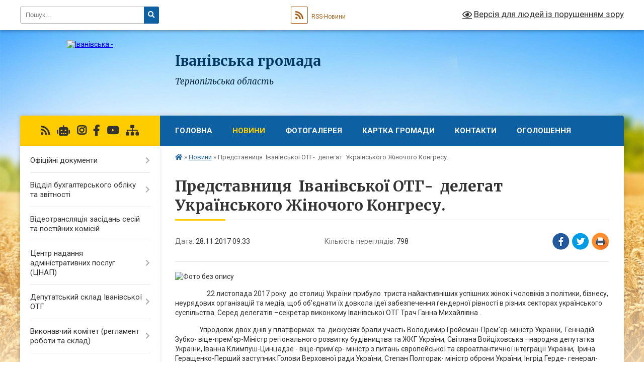

--- FILE ---
content_type: text/html; charset=UTF-8
request_url: https://ivanivska-gromada.gov.ua/news/09-33-17-28-11-2017/
body_size: 57933
content:
<!DOCTYPE html>
<html lang="uk">
<head>
	<!--[if IE]><meta http-equiv="X-UA-Compatible" content="IE=edge"><![endif]-->
	<meta charset="utf-8">
	<meta name="viewport" content="width=device-width, initial-scale=1">
	<!--[if IE]><script>
		document.createElement('header');
		document.createElement('nav');
		document.createElement('main');
		document.createElement('section');
		document.createElement('article');
		document.createElement('aside');
		document.createElement('footer');
		document.createElement('figure');
		document.createElement('figcaption');
	</script><![endif]-->
	<title>Представниця  Іванівської ОТГ-  делегат  Українського Жіночого Конгресу. | Іванівська громада Тернопільська область</title>
	<meta name="description" content=". .                      22 листопада 2017 року  до столиці України прибуло  триста найактивніших успішних жінок і чоловіків з пол">
	<meta name="keywords" content="Представниця , Іванівської, ОТГ- , делегат , Українського, Жіночого, Конгресу., |, Іванівська, громада, Тернопільська, область">

	
		<meta property="og:image" content="https://rada.info/upload/users_files/04394616/afba373ea76203670b55cfc5435dce78.jpg">
	<meta property="og:image:width" content="1000">
	<meta property="og:image:height" content="1333">
			<meta property="og:title" content="Представниця  Іванівської ОТГ-  делегат  Українського Жіночого Конгресу.">
				<meta property="og:type" content="article">
	<meta property="og:url" content="https://ivanivska-gromada.gov.ua/news/09-33-17-28-11-2017/">
		
		<link rel="apple-touch-icon" sizes="57x57" href="https://gromada.org.ua/apple-icon-57x57.png">
	<link rel="apple-touch-icon" sizes="60x60" href="https://gromada.org.ua/apple-icon-60x60.png">
	<link rel="apple-touch-icon" sizes="72x72" href="https://gromada.org.ua/apple-icon-72x72.png">
	<link rel="apple-touch-icon" sizes="76x76" href="https://gromada.org.ua/apple-icon-76x76.png">
	<link rel="apple-touch-icon" sizes="114x114" href="https://gromada.org.ua/apple-icon-114x114.png">
	<link rel="apple-touch-icon" sizes="120x120" href="https://gromada.org.ua/apple-icon-120x120.png">
	<link rel="apple-touch-icon" sizes="144x144" href="https://gromada.org.ua/apple-icon-144x144.png">
	<link rel="apple-touch-icon" sizes="152x152" href="https://gromada.org.ua/apple-icon-152x152.png">
	<link rel="apple-touch-icon" sizes="180x180" href="https://gromada.org.ua/apple-icon-180x180.png">
	<link rel="icon" type="image/png" sizes="192x192"  href="https://gromada.org.ua/android-icon-192x192.png">
	<link rel="icon" type="image/png" sizes="32x32" href="https://gromada.org.ua/favicon-32x32.png">
	<link rel="icon" type="image/png" sizes="96x96" href="https://gromada.org.ua/favicon-96x96.png">
	<link rel="icon" type="image/png" sizes="16x16" href="https://gromada.org.ua/favicon-16x16.png">
	<link rel="manifest" href="https://gromada.org.ua/manifest.json">
	<meta name="msapplication-TileColor" content="#ffffff">
	<meta name="msapplication-TileImage" content="https://gromada.org.ua/ms-icon-144x144.png">
	<meta name="theme-color" content="#ffffff">
	
	
		<meta name="robots" content="">
	
	<link rel="preconnect" href="https://fonts.googleapis.com">
	<link rel="preconnect" href="https://fonts.gstatic.com" crossorigin>
	<link href="https://fonts.googleapis.com/css?family=Merriweather:400i,700|Roboto:400,400i,700,700i&amp;subset=cyrillic-ext" rel="stylesheet">

    <link rel="preload" href="https://cdnjs.cloudflare.com/ajax/libs/font-awesome/5.9.0/css/all.min.css" as="style">
	<link rel="stylesheet" href="https://cdnjs.cloudflare.com/ajax/libs/font-awesome/5.9.0/css/all.min.css" integrity="sha512-q3eWabyZPc1XTCmF+8/LuE1ozpg5xxn7iO89yfSOd5/oKvyqLngoNGsx8jq92Y8eXJ/IRxQbEC+FGSYxtk2oiw==" crossorigin="anonymous" referrerpolicy="no-referrer" />
	
    <link rel="preload" href="//gromada.org.ua/themes/nature/css/styles_vip.css?v=3.31" as="style">
	<link rel="stylesheet" href="//gromada.org.ua/themes/nature/css/styles_vip.css?v=3.31">
	<link rel="stylesheet" href="//gromada.org.ua/themes/nature/css/272/theme_vip.css?v=1765062839">
	
		<!--[if lt IE 9]>
	<script src="https://oss.maxcdn.com/html5shiv/3.7.2/html5shiv.min.js"></script>
	<script src="https://oss.maxcdn.com/respond/1.4.2/respond.min.js"></script>
	<![endif]-->
	<!--[if gte IE 9]>
	<style type="text/css">
		.gradient { filter: none; }
	</style>
	<![endif]-->

</head>
<body class="">

	<a href="#top_menu" class="skip-link link" aria-label="Перейти до головного меню (Alt+1)" accesskey="1">Перейти до головного меню (Alt+1)</a>
	<a href="#left_menu" class="skip-link link" aria-label="Перейти до бічного меню (Alt+2)" accesskey="2">Перейти до бічного меню (Alt+2)</a>
    <a href="#main_content" class="skip-link link" aria-label="Перейти до головного вмісту (Alt+3)" accesskey="3">Перейти до текстового вмісту (Alt+3)</a>



		<div id="all_screen">

						<section class="search_menu">
				<div class="wrap">
					<div class="row">
						<div class="grid-25 fl">
							<form action="https://ivanivska-gromada.gov.ua/search/" class="search">
								<input type="text" name="q" value="" placeholder="Пошук..." aria-label="Введіть пошукову фразу" required>
								<button type="submit" name="search" value="y" aria-label="Натисніть для здійснення пошуку"><i class="fa fa-search"></i></button>
							</form>
							<a id="alt_version_eye" href="#" title="Версія для людей із порушенням зору" onclick="return set_special('6282043eb3198f6d27930139a02a4628ca619dcb');"><i class="far fa-eye"></i></a>
						</div>
						<div class="grid-75">
							<div class="row">
								<div class="grid-25" style="padding-top: 13px;">
									<div id="google_translate_element"></div>
								</div>
								<div class="grid-25" style="padding-top: 13px;">
									<a href="https://gromada.org.ua/rss/272/" class="rss" title="RSS-стрічка"><span><i class="fa fa-rss"></i></span> RSS-Новини</a>
								</div>
								<div class="grid-50 alt_version_block">

									<div class="alt_version">
										<a href="#" class="set_special_version" onclick="return set_special('6282043eb3198f6d27930139a02a4628ca619dcb');"><i class="far fa-eye"></i> Версія для людей із порушенням зору</a>
									</div>

								</div>
								<div class="clearfix"></div>
							</div>
						</div>
						<div class="clearfix"></div>
					</div>
				</div>
			</section>
			
			<header>
				<div class="wrap">
					<div class="row">

						<div class="grid-25 logo fl">
							<a href="https://ivanivska-gromada.gov.ua/" id="logo">
								<img src="https://rada.info/upload/users_files/04394616/gerb/terebovlyanskiy-rayon.png" alt="Іванівська - ">
							</a>
						</div>
						<div class="grid-75 title fr">
							<div class="slogan_1">Іванівська громада</div>
							<div class="slogan_2">Тернопільська область</div>
						</div>
						<div class="clearfix"></div>

					</div>
				</div>
			</header>

			<div class="wrap">
				<section class="middle_block">

					<div class="row">
						<div class="grid-75 fr">
							<nav class="main_menu" id="top_menu">
								<ul>
																		<li class="">
										<a href="https://ivanivska-gromada.gov.ua/main/">Головна</a>
																													</li>
																		<li class="active">
										<a href="https://ivanivska-gromada.gov.ua/news/">Новини</a>
																													</li>
																		<li class="">
										<a href="https://ivanivska-gromada.gov.ua/photo/">Фотогалерея</a>
																													</li>
																		<li class="">
										<a href="https://ivanivska-gromada.gov.ua/structure/">Картка громади</a>
																													</li>
																		<li class="">
										<a href="https://ivanivska-gromada.gov.ua/feedback/">Контакти</a>
																													</li>
																		<li class=" has-sub">
										<a href="https://ivanivska-gromada.gov.ua/more_news/">Оголошення</a>
																				<button onclick="return show_next_level(this);" aria-label="Показати підменю"></button>
																														<ul>
																						<li>
												<a href="https://ivanivska-gromada.gov.ua/ogolosheno-dodatkovij-vidbir-na-proekt-profesijnij-rozvitok-veteraniv-dlya-roboti-na-posadah-derzhavnoi-sluzhbi-ta-sluzhbi-v-oms-09-33-51-25-04-2023/">Оголошено додатковий відбір на проєкт “Професійний розвиток ветеранів для роботи на посадах державної служби та служби в ОМС”</a>
																																			</li>
																																</ul>
																			</li>
																										</ul>

								<button class="menu-button" id="open-button"><i class="fas fa-bars"></i> Меню сайту</button>

							</nav>
							<div class="clearfix"></div>

														<section class="bread_crumbs">
								<div xmlns:v="http://rdf.data-vocabulary.org/#"><a href="https://ivanivska-gromada.gov.ua/" title="Головна сторінка"><i class="fas fa-home"></i></a> &raquo; <a href="https://ivanivska-gromada.gov.ua/news/" aria-current="page">Новини</a>  &raquo; <span>Представниця  Іванівської ОТГ-  делегат  Українського Жіночого Конгресу.</span></div>
							</section>
							
							<main id="main_content">

																											<h1>Представниця  Іванівської ОТГ-  делегат  Українського Жіночого Конгресу.</h1>


<div class="row">
	<div class="grid-30 one_news_date">
		Дата: <span>28.11.2017 09:33</span>
	</div>
	<div class="grid-30 one_news_count">
		Кількість переглядів: <span>798</span>
	</div>
		<div class="grid-30 one_news_socials">
		<button class="social_share" data-type="fb" aria-label="Поширити у Фейсбук"><img src="//gromada.org.ua/themes/nature/img/share/fb.png" alt="Іконака Фейсбук"></button>
		<button class="social_share" data-type="tw" aria-label="Поширити у Твітер"><img src="//gromada.org.ua/themes/nature/img/share/tw.png" alt="Іконка Твітер"></button>
		<button class="print_btn" onclick="window.print();" aria-label="Надрукувати"><img src="//gromada.org.ua/themes/nature/img/share/print.png" alt="Іконка принтеру"></button>
	</div>
		<div class="clearfix"></div>
</div>

<hr>

<p><img alt="Фото без опису"  alt="" src="https://rada.info/upload/users_files/04394616/afba373ea76203670b55cfc5435dce78.jpg" /></p>

<p>&nbsp;&nbsp;&nbsp;&nbsp;&nbsp;&nbsp;&nbsp;&nbsp;&nbsp;&nbsp;&nbsp;&nbsp;&nbsp;&nbsp;&nbsp;&nbsp;&nbsp;&nbsp;&nbsp;&nbsp; 22 листопада 2017 року&nbsp; до столиці України прибуло&nbsp; триста найактивніших успішних жінок і чоловіків з політики, бізнесу, неурядових організацій та медіа, щоб об&rsquo;єднати їх довкола ідеї забезпечення ґендерної рівності в різних секторах українського суспільства. Серед делегатів &ndash;секретар виконкому Іванівської ОТГ Трач Ганна Михайлівна .</p>

<p>&nbsp;&nbsp;&nbsp;&nbsp; &nbsp;&nbsp;&nbsp;&nbsp;&nbsp;&nbsp;&nbsp;&nbsp;&nbsp;&nbsp;&nbsp;Упродовж двох днів у платформах &nbsp;та&nbsp; дискусіях брали участь Володимир Гройсман-Прем&#39;єр-міністр України, &nbsp;Геннадій Зубко- віце-прем&#39;єр-Міністр регіонального розвитку будівництва та ЖКГ України, Світлана Войціховська &ndash;народна депутатка&nbsp;&nbsp; України, Іванна Климпуш-Цинцадзе - віце-прим&#39;єр- міністр з питань європейської та євроатлантичної інтеграції України,&nbsp; Ірина Геращенко-Перший заступник Голови Верховної ради України, Степан Полторак- міністр оброни України, Інгрід Герде- генерал-бригадир, начальник штабу Армії Норвегії, Валерія Парада- підполковник<em>, &nbsp;</em>перша жінка миротворець в Україні, Дон Дескінс- бригадна генералка, заступниця директора протиракетної оборони Європейського командування Збройних Сил США, Інґрід Ґ&rsquo;єрде -генерал-бригадирка, начальниця штабу Армії Норвегії , Євгенія Гілмартін -полковниця, заступниця Командувача Школи Військової поліції Американських Сухопутних військ, Павло Розенко,-Віце-прем&rsquo;єр-міністр України, Софіо Джапарідзе,-радниця Прем&#39;єр-міністра Грузії з питань прав людини та ґендерної рівност<em>і,</em>Третій Секретар Оборонної Секції Місії України при НАТО,&nbsp; посол- Ана-Софі Штуде, міністерство закордонних справ Фінляндії, координатор &laquo;Жінки .Мир. Безпека&raquo;, Ірина Луценко- народна депутатка України, Адрій Рева- Міністр соціальної політики України, Анна Марія Корацца Більдт- депутатка Європейського парламенту від Італії, Юрій Лопатинський- співзасновник благодійного фонду &laquo;Горіховий дім&raquo; Оксана Макарова &ndash;перша заступниця Міністра фінансів України, Тамара Соляник- керівниця Програми &laquo;Лідерство в економічному врядуванні&raquo; USAID, представники засобів масової інформації та інші відомі &nbsp;політики в Україні та світі.</p>

<p>&nbsp;&nbsp;&nbsp;&nbsp;&nbsp;&nbsp;&nbsp;&nbsp; На кожній дискусійній платформі&nbsp; делегати конгресу мали можливість&nbsp; обговорити зі спікерам та&nbsp; модераторам&nbsp; питання про&nbsp; розширення економічних можливостей та прав жінок, про гендер в освіті та роль медіа в інформаційно-просвітницькій діяльності щодо гендерних питань,&nbsp; про жіноче лідерство в громадах , ознайомитися з Стамбульською &nbsp;Конвенцією Ради Європи про запобігання насильству стосовно жінок і домашньому насильству та боротьбу з цими явищами, задавати керівникам вищого рангу питання ,&nbsp; чому в Україні&nbsp; немає жінок генералів та коли в &nbsp;дитячі дошкільні заклади&nbsp; підуть працювати чоловіки.</p>

<p>&nbsp;&nbsp;&nbsp;&nbsp;&nbsp;&nbsp;&nbsp;&nbsp;&nbsp;&nbsp; &nbsp;&nbsp;Організаторам заходу вдалося&nbsp;&nbsp;&nbsp; сфокусувати увагу представників влади та громадськості на необхідності більшого залучення жінок до процесу прийняття рішень, обговорити проблему недостатнього представництва&nbsp; жінок в &nbsp;парламенті , державних органах та ОМС в Україні на різних рівнях і потенціалу жіноцтва , &nbsp;який не&nbsp; використовується для суспільного розвитку, презентувати позитивний досвід&nbsp; роботи впливових політиків та активних жінок у всьому світі.&nbsp;</p>

<p>&nbsp;</p>

<p>&nbsp;</p>
<div class="clearfix"></div>

<hr>

<div class="row gallery">

			<div class="grid-20" id="sort_40973">
			<div class="one_album">
				<div class="img">
					<a href="https://rada.info/upload/users_files/04394616/gallery/large/ozAOA_AzCE_007.jpg" title="жіночий конгрес 007">
						<img src="https://rada.info/upload/users_files/04394616/gallery/small/ozAOA_AzCE_007.jpg" alt="жіночий конгрес 007">
					</a>
				</div>
				<div class="name">
											<a href="https://rada.info/upload/users_files/04394616/gallery/large/ozAOA_AzCE_007.jpg" class="photo" title="жіночий конгрес 007">жіночий конгрес 007</a>
									</div>
							</div>
		</div>
			<div class="grid-20" id="sort_40974">
			<div class="one_album">
				<div class="img">
					<a href="https://rada.info/upload/users_files/04394616/gallery/large/ozAOA_AzCE_009.jpg" title="жіночий конгрес 009">
						<img src="https://rada.info/upload/users_files/04394616/gallery/small/ozAOA_AzCE_009.jpg" alt="жіночий конгрес 009">
					</a>
				</div>
				<div class="name">
											<a href="https://rada.info/upload/users_files/04394616/gallery/large/ozAOA_AzCE_009.jpg" class="photo" title="жіночий конгрес 009">жіночий конгрес 009</a>
									</div>
							</div>
		</div>
			<div class="grid-20" id="sort_40975">
			<div class="one_album">
				<div class="img">
					<a href="https://rada.info/upload/users_files/04394616/gallery/large/ozAOA_AzCE_023.jpg" title="жіночий конгрес 023">
						<img src="https://rada.info/upload/users_files/04394616/gallery/small/ozAOA_AzCE_023.jpg" alt="жіночий конгрес 023">
					</a>
				</div>
				<div class="name">
											<a href="https://rada.info/upload/users_files/04394616/gallery/large/ozAOA_AzCE_023.jpg" class="photo" title="жіночий конгрес 023">жіночий конгрес 023</a>
									</div>
							</div>
		</div>
			<div class="grid-20" id="sort_40980">
			<div class="one_album">
				<div class="img">
					<a href="https://rada.info/upload/users_files/04394616/gallery/large/ozAOA_AzCE_031.jpg" title="жіночий конгрес 031">
						<img src="https://rada.info/upload/users_files/04394616/gallery/small/ozAOA_AzCE_031.jpg" alt="жіночий конгрес 031">
					</a>
				</div>
				<div class="name">
											<a href="https://rada.info/upload/users_files/04394616/gallery/large/ozAOA_AzCE_031.jpg" class="photo" title="жіночий конгрес 031">жіночий конгрес 031</a>
									</div>
							</div>
		</div>
			<div class="grid-20" id="sort_40981">
			<div class="one_album">
				<div class="img">
					<a href="https://rada.info/upload/users_files/04394616/gallery/large/ozAOA_AzCE_035.jpg" title="жіночий конгрес 035">
						<img src="https://rada.info/upload/users_files/04394616/gallery/small/ozAOA_AzCE_035.jpg" alt="жіночий конгрес 035">
					</a>
				</div>
				<div class="name">
											<a href="https://rada.info/upload/users_files/04394616/gallery/large/ozAOA_AzCE_035.jpg" class="photo" title="жіночий конгрес 035">жіночий конгрес 035</a>
									</div>
							</div>
		</div>
			<div class="grid-20" id="sort_40982">
			<div class="one_album">
				<div class="img">
					<a href="https://rada.info/upload/users_files/04394616/gallery/large/ozAOA_AzCE_037.jpg" title="жіночий конгрес 037">
						<img src="https://rada.info/upload/users_files/04394616/gallery/small/ozAOA_AzCE_037.jpg" alt="жіночий конгрес 037">
					</a>
				</div>
				<div class="name">
											<a href="https://rada.info/upload/users_files/04394616/gallery/large/ozAOA_AzCE_037.jpg" class="photo" title="жіночий конгрес 037">жіночий конгрес 037</a>
									</div>
							</div>
		</div>
			<div class="grid-20" id="sort_40983">
			<div class="one_album">
				<div class="img">
					<a href="https://rada.info/upload/users_files/04394616/gallery/large/ozAOA_AzCE_038.jpg" title="жіночий конгрес 038">
						<img src="https://rada.info/upload/users_files/04394616/gallery/small/ozAOA_AzCE_038.jpg" alt="жіночий конгрес 038">
					</a>
				</div>
				<div class="name">
											<a href="https://rada.info/upload/users_files/04394616/gallery/large/ozAOA_AzCE_038.jpg" class="photo" title="жіночий конгрес 038">жіночий конгрес 038</a>
									</div>
							</div>
		</div>
			<div class="grid-20" id="sort_40988">
			<div class="one_album">
				<div class="img">
					<a href="https://rada.info/upload/users_files/04394616/gallery/large/ozAOA_AzCE_050_1.jpg" title="жіночий конгрес 050">
						<img src="https://rada.info/upload/users_files/04394616/gallery/small/ozAOA_AzCE_050_1.jpg" alt="жіночий конгрес 050">
					</a>
				</div>
				<div class="name">
											<a href="https://rada.info/upload/users_files/04394616/gallery/large/ozAOA_AzCE_050_1.jpg" class="photo" title="жіночий конгрес 050">жіночий конгрес 050</a>
									</div>
							</div>
		</div>
			<div class="grid-20" id="sort_40989">
			<div class="one_album">
				<div class="img">
					<a href="https://rada.info/upload/users_files/04394616/gallery/large/ozAOA_AzCE_054_1.jpg" title="жіночий конгрес 054">
						<img src="https://rada.info/upload/users_files/04394616/gallery/small/ozAOA_AzCE_054_1.jpg" alt="жіночий конгрес 054">
					</a>
				</div>
				<div class="name">
											<a href="https://rada.info/upload/users_files/04394616/gallery/large/ozAOA_AzCE_054_1.jpg" class="photo" title="жіночий конгрес 054">жіночий конгрес 054</a>
									</div>
							</div>
		</div>
			<div class="grid-20" id="sort_40993">
			<div class="one_album">
				<div class="img">
					<a href="https://rada.info/upload/users_files/04394616/gallery/large/ozAOA_AzCE_058.jpg" title="жіночий конгрес 058">
						<img src="https://rada.info/upload/users_files/04394616/gallery/small/ozAOA_AzCE_058.jpg" alt="жіночий конгрес 058">
					</a>
				</div>
				<div class="name">
											<a href="https://rada.info/upload/users_files/04394616/gallery/large/ozAOA_AzCE_058.jpg" class="photo" title="жіночий конгрес 058">жіночий конгрес 058</a>
									</div>
							</div>
		</div>
			<div class="grid-20" id="sort_40994">
			<div class="one_album">
				<div class="img">
					<a href="https://rada.info/upload/users_files/04394616/gallery/large/ozAOA_AzCE_061.jpg" title="жіночий конгрес 061">
						<img src="https://rada.info/upload/users_files/04394616/gallery/small/ozAOA_AzCE_061.jpg" alt="жіночий конгрес 061">
					</a>
				</div>
				<div class="name">
											<a href="https://rada.info/upload/users_files/04394616/gallery/large/ozAOA_AzCE_061.jpg" class="photo" title="жіночий конгрес 061">жіночий конгрес 061</a>
									</div>
							</div>
		</div>
			<div class="grid-20" id="sort_40995">
			<div class="one_album">
				<div class="img">
					<a href="https://rada.info/upload/users_files/04394616/gallery/large/ozAOA_AzCE_063.jpg" title="жіночий конгрес 063">
						<img src="https://rada.info/upload/users_files/04394616/gallery/small/ozAOA_AzCE_063.jpg" alt="жіночий конгрес 063">
					</a>
				</div>
				<div class="name">
											<a href="https://rada.info/upload/users_files/04394616/gallery/large/ozAOA_AzCE_063.jpg" class="photo" title="жіночий конгрес 063">жіночий конгрес 063</a>
									</div>
							</div>
		</div>
			<div class="grid-20" id="sort_40996">
			<div class="one_album">
				<div class="img">
					<a href="https://rada.info/upload/users_files/04394616/gallery/large/ozAOA_AzCE_064.jpg" title="жіночий конгрес 064">
						<img src="https://rada.info/upload/users_files/04394616/gallery/small/ozAOA_AzCE_064.jpg" alt="жіночий конгрес 064">
					</a>
				</div>
				<div class="name">
											<a href="https://rada.info/upload/users_files/04394616/gallery/large/ozAOA_AzCE_064.jpg" class="photo" title="жіночий конгрес 064">жіночий конгрес 064</a>
									</div>
							</div>
		</div>
			<div class="grid-20" id="sort_40997">
			<div class="one_album">
				<div class="img">
					<a href="https://rada.info/upload/users_files/04394616/gallery/large/ozAOA_AzCE_067.jpg" title="жіночий конгрес 067">
						<img src="https://rada.info/upload/users_files/04394616/gallery/small/ozAOA_AzCE_067.jpg" alt="жіночий конгрес 067">
					</a>
				</div>
				<div class="name">
											<a href="https://rada.info/upload/users_files/04394616/gallery/large/ozAOA_AzCE_067.jpg" class="photo" title="жіночий конгрес 067">жіночий конгрес 067</a>
									</div>
							</div>
		</div>
			<div class="grid-20" id="sort_40998">
			<div class="one_album">
				<div class="img">
					<a href="https://rada.info/upload/users_files/04394616/gallery/large/ozAOA_AzCE_004.jpg" title="жіночий конгрес 004">
						<img src="https://rada.info/upload/users_files/04394616/gallery/small/ozAOA_AzCE_004.jpg" alt="жіночий конгрес 004">
					</a>
				</div>
				<div class="name">
											<a href="https://rada.info/upload/users_files/04394616/gallery/large/ozAOA_AzCE_004.jpg" class="photo" title="жіночий конгрес 004">жіночий конгрес 004</a>
									</div>
							</div>
		</div>
			<div class="grid-20" id="sort_40999">
			<div class="one_album">
				<div class="img">
					<a href="https://rada.info/upload/users_files/04394616/gallery/large/ozAOA_AzCE_011.jpg" title="жіночий конгрес 011">
						<img src="https://rada.info/upload/users_files/04394616/gallery/small/ozAOA_AzCE_011.jpg" alt="жіночий конгрес 011">
					</a>
				</div>
				<div class="name">
											<a href="https://rada.info/upload/users_files/04394616/gallery/large/ozAOA_AzCE_011.jpg" class="photo" title="жіночий конгрес 011">жіночий конгрес 011</a>
									</div>
							</div>
		</div>
			<div class="grid-20" id="sort_41000">
			<div class="one_album">
				<div class="img">
					<a href="https://rada.info/upload/users_files/04394616/gallery/large/ozAOA_AzCE_025.jpg" title="жіночий конгрес 025">
						<img src="https://rada.info/upload/users_files/04394616/gallery/small/ozAOA_AzCE_025.jpg" alt="жіночий конгрес 025">
					</a>
				</div>
				<div class="name">
											<a href="https://rada.info/upload/users_files/04394616/gallery/large/ozAOA_AzCE_025.jpg" class="photo" title="жіночий конгрес 025">жіночий конгрес 025</a>
									</div>
							</div>
		</div>
			<div class="grid-20" id="sort_41001">
			<div class="one_album">
				<div class="img">
					<a href="https://rada.info/upload/users_files/04394616/gallery/large/ozAOA_AzCE_026.jpg" title="жіночий конгрес 026">
						<img src="https://rada.info/upload/users_files/04394616/gallery/small/ozAOA_AzCE_026.jpg" alt="жіночий конгрес 026">
					</a>
				</div>
				<div class="name">
											<a href="https://rada.info/upload/users_files/04394616/gallery/large/ozAOA_AzCE_026.jpg" class="photo" title="жіночий конгрес 026">жіночий конгрес 026</a>
									</div>
							</div>
		</div>
			<div class="grid-20" id="sort_41002">
			<div class="one_album">
				<div class="img">
					<a href="https://rada.info/upload/users_files/04394616/gallery/large/ozAOA_AzCE_028.jpg" title="жіночий конгрес 028">
						<img src="https://rada.info/upload/users_files/04394616/gallery/small/ozAOA_AzCE_028.jpg" alt="жіночий конгрес 028">
					</a>
				</div>
				<div class="name">
											<a href="https://rada.info/upload/users_files/04394616/gallery/large/ozAOA_AzCE_028.jpg" class="photo" title="жіночий конгрес 028">жіночий конгрес 028</a>
									</div>
							</div>
		</div>
			<div class="grid-20" id="sort_41003">
			<div class="one_album">
				<div class="img">
					<a href="https://rada.info/upload/users_files/04394616/gallery/large/ozAOA_AzCE_041.jpg" title="жіночий конгрес 041">
						<img src="https://rada.info/upload/users_files/04394616/gallery/small/ozAOA_AzCE_041.jpg" alt="жіночий конгрес 041">
					</a>
				</div>
				<div class="name">
											<a href="https://rada.info/upload/users_files/04394616/gallery/large/ozAOA_AzCE_041.jpg" class="photo" title="жіночий конгрес 041">жіночий конгрес 041</a>
									</div>
							</div>
		</div>
			<div class="grid-20" id="sort_41008">
			<div class="one_album">
				<div class="img">
					<a href="https://rada.info/upload/users_files/04394616/gallery/large/ozAOA_AzCE_052.jpg" title="жіночий конгрес 052">
						<img src="https://rada.info/upload/users_files/04394616/gallery/small/ozAOA_AzCE_052.jpg" alt="жіночий конгрес 052">
					</a>
				</div>
				<div class="name">
											<a href="https://rada.info/upload/users_files/04394616/gallery/large/ozAOA_AzCE_052.jpg" class="photo" title="жіночий конгрес 052">жіночий конгрес 052</a>
									</div>
							</div>
		</div>
			<div class="grid-20" id="sort_41009">
			<div class="one_album">
				<div class="img">
					<a href="https://rada.info/upload/users_files/04394616/gallery/large/ozAOA_AzCE_069.jpg" title="жіночий конгрес 069">
						<img src="https://rada.info/upload/users_files/04394616/gallery/small/ozAOA_AzCE_069.jpg" alt="жіночий конгрес 069">
					</a>
				</div>
				<div class="name">
											<a href="https://rada.info/upload/users_files/04394616/gallery/large/ozAOA_AzCE_069.jpg" class="photo" title="жіночий конгрес 069">жіночий конгрес 069</a>
									</div>
							</div>
		</div>
		<div class="clearfix"></div>

</div>
<hr>


<p><a href="https://ivanivska-gromada.gov.ua/news/" class="btn btn-grey">&laquo; повернутися</a></p>																	
							</main>
						</div>
						<div class="grid-25 fl">

							<div class="project_name">
								<a href="https://gromada.org.ua/rss/272/" rel="nofollow" target="_blank" title="RSS-стрічка новин сайту"><i class="fas fa-rss"></i></a>
																<a href="https://ivanivska-gromada.gov.ua/feedback/#chat_bot" title="Наша громада в смартфоні"><i class="fas fa-robot"></i></a>
																								<a href="https://www.instagram.com/ivanivska_otg_/" rel="nofollow" target="_blank" title="Ми в Instagram"><i class="fab fa-instagram"></i></a>								<a href="https://www.facebook.com/ivanivskagromada/" rel="nofollow" target="_blank" title="Приєднуйтесь до нас у Facebook"><i class="fab fa-facebook-f"></i></a>								<a href="https://www.youtube.com/@%D0%86%D0%B2%D0%B0%D0%BD%D1%96%D0%B2%D1%81%D1%8C%D0%BA%D0%B0%D0%A2%D0%93" rel="nofollow" target="_blank" title="Наш Youtube-канал"><i class="fab fa-youtube"></i></a>																<a href="https://ivanivska-gromada.gov.ua/sitemap/" title="Мапа сайту"><i class="fas fa-sitemap"></i></a>
							</div>
							<aside class="left_sidebar">
				
								
																<nav class="sidebar_menu" id="left_menu">
									<ul>
																				<li class=" has-sub">
											<a href="https://ivanivska-gromada.gov.ua/docs/">Офіційні документи</a>
																						<button onclick="return show_next_level(this);" aria-label="Показати підменю"></button>
																																	<i class="fa fa-chevron-right"></i>
											<ul>
																								<li class=" has-sub">
													<a href="https://ivanivska-gromada.gov.ua/programa-socialnoekonomichnogo-rozvitku-na-2018-rik-09-48-00-05-03-2018/">Програма соціально-економічного розвитку на 2018 -2020 роки.</a>
																										<button onclick="return show_next_level(this);" aria-label="Показати підменю"></button>
																																							<i class="fa fa-chevron-right"></i>
													<ul>
																												<li><a href="https://ivanivska-gromada.gov.ua/osnovni-zavdannya-schodo-realizacii-programi-socialnoekonomichnogo-rozvitku-u-2019-roci-14-49-21-21-01-2019/">ОСНОВНІ ЗАВДАННЯ  щодо реалізації  ПРОГРАМИ соціально-економічного розвитку у 2019 році</a></li>
																												<li><a href="https://ivanivska-gromada.gov.ua/osnovni-zavdannya-schodo-realizacii-programi-socialnoekonomichnogo-rozvitku-u-2020-roci-14-37-04-20-12-2019/">ОСНОВНІ ЗАВДАННЯ щодо реалізації ПРОГРАМИ соціально-економічного розвитку у 2020 році</a></li>
																																									</ul>
																									</li>
																								<li class=" has-sub">
													<a href="https://ivanivska-gromada.gov.ua/proekti-rishen-sesij-silskoi-radi-1522409013/">Проекти рішень сесій сільської ради</a>
																										<button onclick="return show_next_level(this);" aria-label="Показати підменю"></button>
																																							<i class="fa fa-chevron-right"></i>
													<ul>
																												<li><a href="https://ivanivska-gromada.gov.ua/proekt-rishennya-24-sesii-vii-sklikannya-1522414803/">Проект рішення 24 сесії "Про передачу земельних ділянок державної власності у  комунальну власність"</a></li>
																												<li><a href="https://ivanivska-gromada.gov.ua/dodatok-1-do-proektu-rishennya-24-sesii-pro-peredachu-zemelnih-dilyanok-derzhavnoi-vlasnosti-u-komunalnu-vlasnist-1522415094/">Додаток 1 до проекту рішення 24 сесії "Про передачу земельних ділянок державної власності у  комунальну власність"</a></li>
																												<li><a href="https://ivanivska-gromada.gov.ua/proekt-rishennya-24-sesii-pro-zatverdzhennya-proektiv-yaki-finansuvatimutsya-za-rahunok-subvencii-na-rozvitok-infrastrukturi-naselenih-punktiv-otg-na-/">Проект рішення 24 сесії "Про затвердження Проектів, які фінансуватимуться  за рахунок субвенції  на розвиток інфраструктури  населених пунктів ОТГ на 2018 рік"</a></li>
																												<li><a href="https://ivanivska-gromada.gov.ua/proekt-rishennya-24-sesii-vii-sklikannya-pro-vnesennya-zmin-do-rishennya-18oi-sesii-vii-sklikannya-№257-vid-08092017-roku-pro-programu-pidtrimki-obdar/">Проект рішення 24 сесії VII скликання "Про  внесення змін до рішення 18-ої сесії VІІ скликання №257 від 08.09.2017 року «Про програму підтримки обдарованих дітей та учнівської молоді в Іванівській сільській раді ОТГ на 2017-2021роки»</a></li>
																												<li><a href="https://ivanivska-gromada.gov.ua/proekt-rishennya-24-sesii-pro-vnesennya-zmin-do-silskogo--bjudzhetu-na-2018-rik-1523965424/">Проект рішення 24 сесії "Про внесення змін до сільського   бюджету на 2018  рік"</a></li>
																												<li><a href="https://ivanivska-gromada.gov.ua/proekt-rishennya-24-sesii-pro-zatverdzhennya-programi-blagoustroju-naselenih-punktiv-ivanivskoi--silskoi-radi-na-20182020-roki-1523973774/">Проект рішення 24 сесії "Про затвердження Програми благоустрою  населених пунктів Іванівської   сільської ради на 2018-2020 роки"</a></li>
																												<li><a href="https://ivanivska-gromada.gov.ua/proekt-rishennya-24-sesii-pro-vnesennya-zmin-do-shtatnogo-rozpisu-komunalnogo-pidpriemstva-ilgis-1523973882/">Проект рішення 24 сесії "Про внесення змін до штатного розпису комунального підприємства «ІЛГІС» "</a></li>
																												<li><a href="https://ivanivska-gromada.gov.ua/proekt-rishennya-24-sesii-pro-zatverdzhennya-planu-udoskonalennya--nadannya-poslugi-vodopostachannya-v-gromadi-ivanivskoi-silskoi-radi-1523974046/">Проект рішення 24 сесії "Про затвердження Плану удосконалення   надання послуги водопостачання в громаді Іванівської  сільської ради "</a></li>
																												<li><a href="https://ivanivska-gromada.gov.ua/proekt-rishennya-24-sesii-pro-zatverdzhennya-dogovoru-pro-peredachu-vidatkiv-na-finansuvannya-zahodiv-organizacii-ryatuvannya-ljudej-na-vodnih-ob’ekta/">Проект рішення 24 сесії «Про  затвердження  Договору про передачу видатків на фінансування заходів організації рятування людей на водних об’єктах  Тернопільської області на 2018 рік »</a></li>
																												<li><a href="https://ivanivska-gromada.gov.ua/proekt-rishennya-25-sesii-pro-zarobitnu-platu-silskogo-golovi-shafranovicha-r-v-1527771964/">Проект рішення 25 сесії "Про заробітну плату сільського голови Шафрановича Р. В."</a></li>
																												<li><a href="https://ivanivska-gromada.gov.ua/proekt-rishennya-25-sesii-pro-vnesennya-zmin-do-shtatnogo-rozpisu-pracivnikiv-aparatu-ivanivskoi-silskoi-radi-1527771875/">Проект рішення 25 сесії "Про внесення змін до штатного розпису працівників апарату Іванівської  сільської ради"</a></li>
																												<li><a href="https://ivanivska-gromada.gov.ua/proekt-rishennya-26-sesii-1529498187/">Проект рішення 26 сесії "Про внесення змін до   Програми Іванівської сільської ради організаційного забезпечення  діяльності управління праці та соціального захисту  населення райдержадміністрації на 2018-2019роки"</a></li>
																												<li><a href="https://ivanivska-gromada.gov.ua/proekt-rishennya-26-sesii-pro--zatverdzhennya-proektnokoshtorisnoi---dokumentacii-na-proekt-budivnictvo-pidzemnih-vodozaboriv-v-selah-ivanivka-ilavche/">Проект рішення 26 сесії "Про   затвердження проектно-кошторисної документації  на  проект «Будівництво підземних  водозаборів в селах Іванівка, Ілавче, Глещава Іванівської сільської ради Теребовлянського району"</a></li>
																												<li><a href="https://ivanivska-gromada.gov.ua/proekt-rishennya-29-sesii-pro-vnesennya-zmin-do-shtatnogo-rozpisu-pracivnikiv-aparatu-ivanivskoi-silskoi-radi-1536758928/">Проект рішення 29 сесії "Про дозвіл на функціонування різновікової групи Глещавського ДНЗ"</a></li>
																												<li><a href="https://ivanivska-gromada.gov.ua/proekt-rishennya-29-sesii-pro-mizhmunicipalne-spivrobitnictvo-1536759051/">Проект рішення 29 сесії "Про внесення змін до рішення 25 сесії  УІІ скликання № 367 від 01.06.2018 р."Про міжмуніципальне співробітництво"</a></li>
																												<li><a href="https://ivanivska-gromada.gov.ua/proekt-rishennya-29-sesii-pro-zatverdzhennya-tehnichnoi-dokumentacii-iz-zemleustroju-schodo-inventarizacii-zemel-komunalnoi-vlasnosti-v-mezhah-s-ivani/">Проект рішення 29 сесії "Про затвердження технічної документації із землеустрою щодо інвентаризації земель комунальної власності в межах с. Іванівка  Іванівської  сільської ради  Теребовлянського району Тернопільської області"</a></li>
																												<li><a href="https://ivanivska-gromada.gov.ua/proekt-rishennya-29-sesii-pro-nadannya-dozvolu-na-rozroblennya-tehnichnoi-dokumentacii-iz-zemleustroju-schodo-inventarizacii-zemel-komunalnoi-vlasnost/">Проект рішення 29 сесії "Про надання дозволу на  розроблення технічної документації із землеустрою щодо інвентаризації земель комунальної власності  Іванівської  сільської ради  Теребовлянського району Тернопільської області"</a></li>
																												<li><a href="https://ivanivska-gromada.gov.ua/proekt-rishennya-29-sesii-pro-zatverdzhennya-dogovoru-mizh-ivanivskoju-silskoju-radoju-ta-terebovlyanskoju-rajonnoju-radoju-pro-peredachu-koshtiv-na-z/">Проект рішення 29 сесії "Про затвердження договору між Іванівською сільською радою та  Теребовлянською районною радою про передачу коштів на здійснення видатків місцевих бюджетів"</a></li>
																												<li><a href="https://ivanivska-gromada.gov.ua/proekt-rishennya-29-sesii-pro-vnesennya-zmin-do-skladu-vikonavchogo-komitetu-ivanivskoi-silskoi-radi-1536760792/">Проект рішення 29 сесії "Про внесення змін до складу  виконавчого  комітету  Іванівської сільської ради"</a></li>
																												<li><a href="https://ivanivska-gromada.gov.ua/proekt-rishennya-29-sesii-pro--zatverdzhennya-proektnokoshtorisnoi-dokumentacii-na-proekt-kapitalnij-remont-dahu-ambulatorii-zagalnoi-praktiki-simejno/">Проект рішення 29 сесії "Про   затвердження проектно-кошторисної  документації  на  проект «Капітальний ремонт даху  амбулаторії  загальної практики сімейної  медицини в селі Іванівка Теребовлянського району Тернопільської області "</a></li>
																												<li><a href="https://ivanivska-gromada.gov.ua/proekt-rishennya-29-sesii-pro--zatverdzhennya-proektnokoshtorisnoi-dokumentacii-na-proekt-budivnictvo-ambulatorii--po-vul-jrajha16-v-seli-ilavche-tere/">Проект рішення 29 сесії "Про   затвердження проектно-кошторисної  документації  на  проект «Будівництво амбулаторії   по вул. Й.Райха,16,  в селі Ілавче  Теребовлянського р-ну Тернопільської області "</a></li>
																												<li><a href="https://ivanivska-gromada.gov.ua/proekt-rishennya-29-sesii-pro-vstanovlennya-dopustimoi-pohibki-dijsnih-plosch-po-kadastrovih-planah-zemelnih-dilyanok-iz-ploschami-zapisanimi-v-rishen/">Проект рішення 29 сесії "Про встановлення допустимої похибки дійсних площ (по кадастрових планах) земельних ділянок із площами записаними в рішеннях сільської ради, котрими безоплатно передавали у власність громадянам земельні ділянки протягом  1992</a></li>
																												<li><a href="https://ivanivska-gromada.gov.ua/proekt-rishennya-29-sesii-pro-zatverdzhennya-tehnichnoi-dokumentacii-iz-zemleustroju-schodo-vstanovlennya-mezh-zemelnoi-dilyanki-v-naturi-na-miscevost/">Проект рішення 29 сесії "Про затвердження технічної документації  із землеустрою щодо встановлення меж земельної ділянки в натурі/ на місцевості/  та передачу  даної земельної ділянки її у власність"</a></li>
																												<li><a href="https://ivanivska-gromada.gov.ua/proekt-rishennya-31-sesii-pro-shvalennya-proektu-dogovoru-pro-spivrobitnictvo-u-sferi-nadannya-socialnih-poslug-12-41-42-23-10-2018/">Проект рішення 31 сесії "Про схвалення проекту договору про співробітництво у сфері надання соціальних послуг"</a></li>
																												<li><a href="https://ivanivska-gromada.gov.ua/proekt-rishennya-29-sesii-pro-nadannya-dozvolu-na-vigotovlennya--tehnichnoi-dokumentacii-iz-zemleustroju-schodo-vstanovlennya-mezh-zemelnih-dilyanok-v/">Проект рішення 29 сесії "Про надання дозволу  на  виготовлення   технічної документації  із землеустрою щодо встановлення меж земельних  ділянок в натурі (на місцевості) для будівництва та  обслуговування житлового будинку та  господарських споруд т</a></li>
																												<li><a href="https://ivanivska-gromada.gov.ua/proekt-rishennya-29-sesii-pro-zatverdzhennya-proektu-zemleustroju-schodo-vidvedennya-zemelnih-dilyanok-u-vlasnist-dlya-budivnictva-ta-obslugovuvannya-/">Проект рішення 29 сесії "Про затвердження проекту  землеустрою  щодо відведення земельних ділянок  у власність  для будівництва та обслуговування житлового будинку ,  господарських будівель та споруд  і  для ведення особистого селянського господарст</a></li>
																												<li><a href="https://ivanivska-gromada.gov.ua/proekt-rishennya-31-sesii-pro-zatverdzhennya-tehnichnoi-dokumentacii-iz-zemleustroju-schodo-vstanovlennya-mezh-zemelnoi-dilyanki-v-naturi-na-miscevost/">Проект рішення 31 сесії "Про затвердження технічної документації  із землеустрою щодо встановлення меж земельної ділянки в натурі/ на місцевості/  та передачу  даної земельної ділянки її у власність"</a></li>
																												<li><a href="https://ivanivska-gromada.gov.ua/proekt-rishennya-31-sesii-pro-nadannya-dozvolu-na-vigotovlennya--tehnichnoi-dokumentacii-iz-zemleustroju-schodo-vstanovlennya-mezh-zemelnih-dilyanok-v/">Проект рішення 31 сесії "Про надання дозволу  на  виготовлення   технічної документації  із землеустрою щодо встановлення меж земельних  ділянок в натурі (на місцевості) для будівництва та  обслуговування житлового будинку та  господарських споруд т</a></li>
																												<li><a href="https://ivanivska-gromada.gov.ua/proekt-rishennya-31-sesii-pro-zatverdzhennya-proektu-zemleustroju-schodo-vidvedennya-zemelnih-dilyanok-u-vlasnist-dlya-budivnictva-ta-obslugovuvannya-/">Проект рішення 31 сесії "Про затвердження проекту  землеустрою  щодо відведення земельних ділянок  у власність  для будівництва та обслуговування житлового будинку ,  господарських будівель та споруд  і  для ведення особистого селянського господарст</a></li>
																																									</ul>
																									</li>
																								<li class=" has-sub">
													<a href="https://ivanivska-gromada.gov.ua/rishennya-sesij-silskoi-radi-11-20-57-19-06-2017/">Рішення сесій сільської ради</a>
																										<button onclick="return show_next_level(this);" aria-label="Показати підменю"></button>
																																							<i class="fa fa-chevron-right"></i>
													<ul>
																												<li><a href="https://ivanivska-gromada.gov.ua/plan-diyalnosti--ivanivskoi-silskoi-radi-z-pidgotovki-proektiv-regulyatornih-aktiv-na-2018rik-12-28-18-04-01-2018/">План  діяльності   Іванівської сільської ради з підготовки проектів регуляторних актів на 2018рік</a></li>
																												<li><a href="https://ivanivska-gromada.gov.ua/rishennya-5oi-sesii-uii-sklikannya-№69-vid-24062016-15-39-59-19-06-2017/">рішення 5-ої сесії УІІ скликання №69 від 24.06.2016</a></li>
																												<li><a href="https://ivanivska-gromada.gov.ua/rishennya-sesij-silskoi-radi-11-25-59-19-06-2017/">рішення 13 сесії VII скликання №163 від 25.12.2016</a></li>
																												<li><a href="https://ivanivska-gromada.gov.ua/rishennya-sesij-silskoi-radi-11-41-12-19-06-2017/">рішення 14  сесії VII скликання №182 від 28.02.2017 року</a></li>
																												<li><a href="https://ivanivska-gromada.gov.ua/rishennya-14-sesii-vii-sklikannya-№183-vid-28022017-roku-11-54-03-19-06-2017/">рішення 14 сесії VII скликання №183 від 28.02.2017 року</a></li>
																												<li><a href="https://ivanivska-gromada.gov.ua/rishennya-14-sesii-uii-sklikannya-№185-15-37-11-19-06-2017/">рішення 14 сесії УІІ скликання №185</a></li>
																												<li><a href="https://ivanivska-gromada.gov.ua/rishennya-14-sesii-uii-sklikannya-№197-vid-28022017-15-34-35-19-06-2017/">рішення 14 сесії УІІ скликання №197 від 28.02.2017</a></li>
																												<li><a href="https://ivanivska-gromada.gov.ua/rishennya-15-sesii-vii-sklikannya-№199-vid-24052017-roku-11-59-13-19-06-2017/">рішення 15 сесії VII скликання №199 від 24.05.2017 року</a></li>
																												<li><a href="https://ivanivska-gromada.gov.ua/rishennya-16-sesii-vii-sklikannya-№215-vid-25052017-roku-12-07-24-19-06-2017/">рішення 16 сесії VII скликання №215 від 25.05.2017 року</a></li>
																												<li><a href="https://ivanivska-gromada.gov.ua/rishennya-16oi-sesii-vid-25052017roku-11-54-52-05-07-2017/">рішення 16-ої сесії від 25.05.2017року</a></li>
																												<li><a href="https://ivanivska-gromada.gov.ua/rishennya-21oi-sesii-uii-sklikannya-№-309-vid-20122017-roku-12-26-04-04-01-2018/">рішення 21-ої сесії УІІ скликання № 309 від 20.12.2017 року</a></li>
																												<li><a href="https://ivanivska-gromada.gov.ua/rishennya-22-sesii-vii-sklikannya-№317-vid-08022018-roku-16-45-54-13-02-2018/">рішення 22 сесії VII скликання №317 від 08.02.2018 року</a></li>
																												<li><a href="https://ivanivska-gromada.gov.ua/rishennya-22-sesii-vii-sklikannya-№318-vid-08022018-roku-16-48-15-13-02-2018/">рішення 22 сесії VII скликання №318 від 08.02.2018 року</a></li>
																												<li><a href="https://ivanivska-gromada.gov.ua/rishennya-22-sesii-vii-sklikannya-№319-vid-08022018-roku-16-50-45-13-02-2018/">рішення 22 сесії VII скликання №319 від 08.02.2018 року</a></li>
																												<li><a href="https://ivanivska-gromada.gov.ua/dodatok-do-rishennya-22-sesii-vii-sklikannya-№319-vid-08022018-roku-22-05-04-13-02-2018/">додаток до рішення 22 сесії VII скликання №319 від 08.02.2018 року</a></li>
																												<li><a href="https://ivanivska-gromada.gov.ua/rishennya-22-sesii-vii-sklikannya-№320-vid-08022018-roku-22-07-46-13-02-2018/">рішення 22 сесії VII скликання №320 від 08.02.2018 року</a></li>
																												<li><a href="https://ivanivska-gromada.gov.ua/dodatok-do-rishennya-22-sesii-vii-sklikannya-№320-vid-08022018-roku-22-10-24-13-02-2018/">додаток до рішення 22 сесії VII скликання №320 від 08.02.2018 року</a></li>
																												<li><a href="https://ivanivska-gromada.gov.ua/rishennya-22-sesii-vii-sklikannya-№321-vid-08022018-roku-22-12-06-13-02-2018/">рішення 22 сесії VII скликання №321 від 08.02.2018 року</a></li>
																												<li><a href="https://ivanivska-gromada.gov.ua/rishennya-22-sesii-vii-sklikannya-№322-vid-08022018-roku-22-15-08-13-02-2018/">рішення 22 сесії VII скликання №322 від 08.02.2018 року</a></li>
																												<li><a href="https://ivanivska-gromada.gov.ua/rishennya-22-sesii-vii-sklikannya-№323-vid-08022018-roku-11-31-32-14-02-2018/">рішення 22 сесії VII скликання №323 від 08.02.2018 року</a></li>
																												<li><a href="https://ivanivska-gromada.gov.ua/rishennya-22-sesii-vii-sklikannya-№324-vid-08022018-roku-11-35-07-14-02-2018/">рішення 22 сесії VII скликання №324 від 08.02.2018 року</a></li>
																												<li><a href="https://ivanivska-gromada.gov.ua/rishennya-22-sesii-vii-sklikannya-№325-vid-08022018-roku-11-38-20-14-02-2018/">рішення 22 сесії VII скликання №325 від 08.02.2018 року</a></li>
																												<li><a href="https://ivanivska-gromada.gov.ua/rishennya-22-sesii-vii-sklikannya-№326-vid-08022018-roku-11-41-20-14-02-2018/">рішення 22 сесії VII скликання №326 від 08.02.2018 року</a></li>
																												<li><a href="https://ivanivska-gromada.gov.ua/rishennya-22-sesii-vii-sklikannya-№327-vid-08022018-roku-16-06-28-20-02-2018/">рішення 22 сесії VII скликання №327 від 08.02.2018 року</a></li>
																												<li><a href="https://ivanivska-gromada.gov.ua/rishennya-22-sesii-vii-sklikannya-№328-vid-08022018-roku-16-11-30-20-02-2018/">рішення 22 сесії VII скликання №328 від 08.02.2018 року</a></li>
																												<li><a href="https://ivanivska-gromada.gov.ua/rishennya-22-sesii-vii-sklikannya-№329-vid-08022018-roku-16-13-42-20-02-2018/">рішення 22 сесії VII скликання №329 від 08.02.2018 року</a></li>
																												<li><a href="https://ivanivska-gromada.gov.ua/rishennya-22-sesii-vii-sklikannya-№330-vid-08022018-roku-16-26-46-20-02-2018/">рішення 22 сесії VII скликання №330 від 08.02.2018 року</a></li>
																												<li><a href="https://ivanivska-gromada.gov.ua/rishennya-23-sesii-vii-sklikannya-№333-vid-23022018-roku-16-41-06-27-02-2018/">рішення 23 сесії VII скликання №333 від 23.02.2018 року</a></li>
																												<li><a href="https://ivanivska-gromada.gov.ua/dodatok-do-rishennya-23-sesii-vii-sklikannya-№333-vid-23022018-roku-16-43-39-27-02-2018/">додаток до рішення 23 сесії VII скликання №333 від 23.02.2018 року</a></li>
																												<li><a href="https://ivanivska-gromada.gov.ua/rishennya-23-sesii-vii-sklikannya-№334-vid-23022018-roku-16-46-16-27-02-2018/">рішення 23 сесії VII скликання №334 від 23.02.2018 року</a></li>
																												<li><a href="https://ivanivska-gromada.gov.ua/dodatok-do-rishennya-23-sesii-vii-sklikannya-№334-vid-23022018-roku-16-48-40-27-02-2018/">додаток до рішення 23 сесії VII скликання №334 від 23.02.2018 року</a></li>
																												<li><a href="https://ivanivska-gromada.gov.ua/rishennya-23-sesii-vii-sklikannya-№335-vid-23022018-roku-16-51-22-27-02-2018/">рішення 23 сесії VII скликання №335 від 23.02.2018 року</a></li>
																												<li><a href="https://ivanivska-gromada.gov.ua/rishennya-23-sesii-vii-sklikannya-№336-vid-08022018-roku-16-54-29-27-02-2018/">рішення 23 сесії VII скликання №336 від 08.02.2018 року</a></li>
																												<li><a href="https://ivanivska-gromada.gov.ua/rishennya-23-sesii-vii-sklikannya-№337-vid-23022018-roku-16-56-32-27-02-2018/">рішення 23 сесії VII скликання №337 від 23.02.2018 року</a></li>
																												<li><a href="https://ivanivska-gromada.gov.ua/rishennya-23-sesii-vii-sklikannya-№338-vid-23022018-roku-16-59-11-27-02-2018/">рішення 23 сесії VII скликання №338 від 23.02.2018 року</a></li>
																												<li><a href="https://ivanivska-gromada.gov.ua/rishennya-23-sesii-vii-sklikannya-№339-vid-23022018-roku-17-02-00-27-02-2018/">рішення 23 сесії VII скликання №339 від 23.02.2018 року</a></li>
																												<li><a href="https://ivanivska-gromada.gov.ua/rishennya-23-sesii-vii-sklikannya-№340-vid-23022018-roku-17-04-20-27-02-2018/">рішення 23 сесії VII скликання №340 від 23.02.2018 року</a></li>
																												<li><a href="https://ivanivska-gromada.gov.ua/rishennya-23-sesii-vii-sklikannya-№341-vid-23022018-roku-17-07-46-27-02-2018/">рішення 23 сесії VII скликання №341 від 23.02.2018 року</a></li>
																												<li><a href="https://ivanivska-gromada.gov.ua/rishennya-23-sesii-vii-sklikannya-№345-vid-23022018-roku-17-10-34-27-02-2018/">рішення 23 сесії VII скликання №345 від 23.02.2018 року</a></li>
																												<li><a href="https://ivanivska-gromada.gov.ua/rishennya-23-sesii-vii-sklikannya-№346-vid-23022018-roku-17-12-46-27-02-2018/">рішення 23 сесії VII скликання №346 від 23.02.2018 року</a></li>
																												<li><a href="https://ivanivska-gromada.gov.ua/rishennya-24-sesii-vii-sklikannya-№-348-vid-18042018-roku-1525336762/">рішення 24 сесії VII скликання № 348 від 18.04.2018 року</a></li>
																												<li><a href="https://ivanivska-gromada.gov.ua/dodatki-do-rishennya-24-sesii-vii-sklikannya-№-348-vid-18042018-roku-1525347620/">додатки до рішення 24 сесії VII скликання № 348 від 18.04.2018 року</a></li>
																												<li><a href="https://ivanivska-gromada.gov.ua/rishennya-24-sesii-vii-sklikannya-№-349-vid-18042018-roku-1525337047/">рішення 24 сесії VII скликання № 349 від 18.04.2018 року</a></li>
																												<li><a href="https://ivanivska-gromada.gov.ua/dodatki-do-rishennya-24-sesii-vii-sklikannya-vid-18042018-roku-1525337209/">додатки до рішення 24 сесії VII скликання № 349 від 18.04.2018 року</a></li>
																												<li><a href="https://ivanivska-gromada.gov.ua/rishennya-24-sesii-vii-sklikannya-№-350-vid-18042018-roku-1525337362/">рішення 24 сесії VII скликання № 350 від 18.04.2018 року</a></li>
																												<li><a href="https://ivanivska-gromada.gov.ua/dodatok-do-rishennya-24-sesii-vii-sklikannya-№350-vid-18042018-roku-1525337543/">додаток до рішення 24 сесії VII скликання №350 від 18.04.2018 року</a></li>
																												<li><a href="https://ivanivska-gromada.gov.ua/rishennya-24-sesii-vii-sklikannya-№-351-vid-18042018-roku-1525337645/">рішення 24 сесії VII скликання № 351 від 18.04.2018 року</a></li>
																												<li><a href="https://ivanivska-gromada.gov.ua/dodatok-do-rishennya-24-sesii-vii-sklikannya-№351-vid-18042018-roku-1525337748/">додаток до рішення 24 сесії VII скликання №351 від 18.04.2018 року</a></li>
																												<li><a href="https://ivanivska-gromada.gov.ua/rishennya-24-sesii-vii-sklikannya-№-352-vid-18042018-roku-1525337849/">рішення 24 сесії VII скликання № 352 від 18.04.2018 року</a></li>
																												<li><a href="https://ivanivska-gromada.gov.ua/rishennya-24-sesii-vii-sklikannya-№-353-vid-18042018-roku-1525337973/">рішення 24 сесії VII скликання № 353 від 18.04.2018 року</a></li>
																												<li><a href="https://ivanivska-gromada.gov.ua/rishennya-24-sesii-vii-sklikannya-№-354-vid-18042018-roku-1525338063/">рішення 24 сесії VII скликання № 354 від 18.04.2018 року</a></li>
																												<li><a href="https://ivanivska-gromada.gov.ua/dodatok-do-rishennya-24-sesii-vii-sklikannya-№354-vid-18042018-roku-1525338182/">додаток до рішення 24 сесії VII скликання №354 від 18.04.2018 року</a></li>
																												<li><a href="https://ivanivska-gromada.gov.ua/rishennya-24-sesii-vii-sklikannya-№-355-vid-18042018-roku-1525338307/">рішення 24 сесії VII скликання № 355 від 18.04.2018 року</a></li>
																												<li><a href="https://ivanivska-gromada.gov.ua/dodatok-do-rishennya-24-sesii-vii-sklikannya-№355-vid-18042018-roku-1525338386/">додаток до рішення 24 сесії VII скликання №355 від 18.04.2018 року</a></li>
																												<li><a href="https://ivanivska-gromada.gov.ua/rishennya-24-sesii-vii-sklikannya-№-356-vid-18042018-roku-1525338491/">рішення 24 сесії VII скликання № 356 від 18.04.2018 року</a></li>
																												<li><a href="https://ivanivska-gromada.gov.ua/dodatok-do-rishennya-24-sesii-vii-sklikannya-№356-vid-18042018-roku-1525338550/">додаток до рішення 24 сесії VII скликання №356 від 18.04.2018 року</a></li>
																												<li><a href="https://ivanivska-gromada.gov.ua/rishennya-24-sesii-vii-sklikannya-№-357-vid-18042018-roku-1525338716/">рішення 24 сесії VII скликання № 357 від 18.04.2018 року</a></li>
																												<li><a href="https://ivanivska-gromada.gov.ua/dodatok-1-do-rishennya-24-sesii-vii-sklikannya-№357-vid-18042018-roku-1525338885/">додаток 1 до рішення 24 сесії VII скликання №357 від 18.04.2018 року</a></li>
																												<li><a href="https://ivanivska-gromada.gov.ua/dodatok-2-do-rishennya-24-sesii-vii-sklikannya-№357-vid-18042018-roku-1525339002/">додаток 2 до рішення 24 сесії VII скликання №357 від 18.04.2018 року</a></li>
																												<li><a href="https://ivanivska-gromada.gov.ua/rishennya-24-sesii-vii-sklikannya-№-358-vid-18042018-roku-1525340090/">рішення 24 сесії VII скликання № 358 від 18.04.2018 року</a></li>
																												<li><a href="https://ivanivska-gromada.gov.ua/rishennya-24-sesii-vii-sklikannya-№-359-vid-18042018-roku-1525340173/">рішення 24 сесії VII скликання № 359 від 18.04.2018 року</a></li>
																												<li><a href="https://ivanivska-gromada.gov.ua/rishennya-24-sesii-vii-sklikannya-№-360-vid-18042018-roku-1525340350/">рішення 24 сесії VII скликання № 360 від 18.04.2018 року</a></li>
																												<li><a href="https://ivanivska-gromada.gov.ua/rishennya-24-sesii-vii-sklikannya-№-361-vid-18042018-roku-1525339096/">рішення 24 сесії VII скликання № 361 від 18.04.2018 року</a></li>
																												<li><a href="https://ivanivska-gromada.gov.ua/dodatok-do-rishennya-24-sesii-vii-sklikannya-№361-vid-18042018-roku-1525339338/">додаток до рішення 24 сесії VII скликання №361 від 18.04.2018 року</a></li>
																												<li><a href="https://ivanivska-gromada.gov.ua/rishennya-24-sesii-vii-sklikannya-№-362-vid-18042018-roku-1525356630/">рішення 24 сесії VII скликання № 362 від 18.04.2018 року</a></li>
																												<li><a href="https://ivanivska-gromada.gov.ua/rishennya-25-sesii-vii-sklikannya-№-364-vid-01062018-roku-1529051280/">рішення 25 сесії VII скликання № 364 від 01.06.2018 року</a></li>
																												<li><a href="https://ivanivska-gromada.gov.ua/dodatok-do-rishennya-25-sesii-vii-sklikannya-№364-vid-01062018-roku-1529051381/">додаток до рішення 25 сесії VII скликання №364 від 01.06.2018 року</a></li>
																												<li><a href="https://ivanivska-gromada.gov.ua/rishennya-25-sesii-vii-sklikannya-№-365-vid-01062018-roku-1529051459/">рішення 25 сесії VII скликання № 365 від 01.06.2018 року</a></li>
																												<li><a href="https://ivanivska-gromada.gov.ua/dodatok-do-rishennya-25-sesii-vii-sklikannya-№365-vid-01062018-roku-1529051642/">додаток до рішення 25 сесії VII скликання №365 від 01.06.2018 року</a></li>
																												<li><a href="https://ivanivska-gromada.gov.ua/rishennya-25-sesii-vii-sklikannya-№-366-vid-01062018-roku-1529052234/">рішення 25 сесії VII скликання № 366 від 01.06.2018 року</a></li>
																												<li><a href="https://ivanivska-gromada.gov.ua/rishennya-25-sesii-vii-sklikannya-№-367-vid-01062018-roku-1529052362/">рішення 25 сесії VII скликання № 367 від 01.06.2018 року</a></li>
																												<li><a href="https://ivanivska-gromada.gov.ua/rishennya-25-sesii-vii-sklikannya-№-369-vid-01062018-roku-1529063371/">рішення 25 сесії VII скликання № 369 від 01.06.2018 року</a></li>
																												<li><a href="https://ivanivska-gromada.gov.ua/rishennya-25-sesii-vii-sklikannya-№-370-vid-01062018-roku-1529063550/">рішення 25 сесії VII скликання № 370 від 01.06.2018 року</a></li>
																												<li><a href="https://ivanivska-gromada.gov.ua/rishennya-25-sesii-vii-sklikannya-№-371-vid-01062018-roku-1529063618/">рішення 25 сесії VII скликання № 371 від 01.06.2018 року</a></li>
																												<li><a href="https://ivanivska-gromada.gov.ua/rishennya-25-sesii-vii-sklikannya-№-372-vid-01062018-roku-1531136367/">рішення 25 сесії VII скликання № 372 від 01.06.2018 року</a></li>
																												<li><a href="https://ivanivska-gromada.gov.ua/rishennya-25-sesii-vii-sklikannya-№-373-vid-01062018-roku-1529063756/">рішення 25 сесії VII скликання № 373 від 01.06.2018 року</a></li>
																												<li><a href="https://ivanivska-gromada.gov.ua/rishennya-26-sesii-vii-sklikannya-№-376-vid-25062018-roku-1530866196/">рішення 26 сесії VII скликання № 376 від 25.06.2018 року</a></li>
																												<li><a href="https://ivanivska-gromada.gov.ua/rishennya-26-sesii-vii-sklikannya-№-377-vid-25062018-roku-1530866337/">рішення 26 сесії VII скликання № 377 від 25.06.2018 року</a></li>
																												<li><a href="https://ivanivska-gromada.gov.ua/rishennya-26-sesii-vii-sklikannya-№-378-vid-25062018-roku-1530866468/">рішення 26 сесії VII скликання № 378 від 25.06.2018 року</a></li>
																												<li><a href="https://ivanivska-gromada.gov.ua/rishennya-26-sesii-vii-sklikannya-№-379-vid-25062018-roku-1530866543/">рішення 26 сесії VII скликання № 379 від 25.06.2018 року</a></li>
																												<li><a href="https://ivanivska-gromada.gov.ua/rishennya-26-sesii-vii-sklikannya-№-380-vid-25062018-roku-1530866750/">рішення 26 сесії VII скликання № 380 від 25.06.2018 року</a></li>
																												<li><a href="https://ivanivska-gromada.gov.ua/rishennya-26-sesii-vii-sklikannya-№-381-vid-25062018-roku-1530866839/">рішення 26 сесії VII скликання № 381 від 25.06.2018 року</a></li>
																												<li><a href="https://ivanivska-gromada.gov.ua/rishennya-26-sesii-vii-sklikannya-№-382-vid-25062018-roku-1530866948/">рішення 26 сесії VII скликання № 382 від 25.06.2018 року</a></li>
																												<li><a href="https://ivanivska-gromada.gov.ua/rishennya-26-sesii-vii-sklikannya-№-383-vid-25062018-roku-1530867024/">рішення 26 сесії VII скликання № 383 від 25.06.2018 року</a></li>
																												<li><a href="https://ivanivska-gromada.gov.ua/rishennya-26-sesii-vii-sklikannya-№-384-vid-25062018-roku-1530867094/">рішення 26 сесії VII скликання № 384 від 25.06.2018 року</a></li>
																												<li><a href="https://ivanivska-gromada.gov.ua/dodatok-do-rishennya-26-sesii-vii-sklikannya-№384-vid-25062018-roku-1530867174/">додаток до рішення 26 сесії VII скликання №384 від 25.06.2018 року</a></li>
																												<li><a href="https://ivanivska-gromada.gov.ua/rishennya-26-sesii-vii-sklikannya-№-376-vid-25062018-roku-1531136484/">рішення 26 сесії VII скликання № 386 від 25.06.2018 року</a></li>
																												<li><a href="https://ivanivska-gromada.gov.ua/rishennya-27-sesii-vii-sklikannya-№-389-vid-10072018-roku-1532075660/">рішення 27 сесії VII скликання № 389 від 10.07.2018 року</a></li>
																												<li><a href="https://ivanivska-gromada.gov.ua/dodatok-do-rishennya-27-sesii-vii-sklikannya-№-389-vid-10072018-roku-1532075854/">додаток до рішення 27 сесії VII скликання № 389 від 10.07.2018 року</a></li>
																												<li><a href="https://ivanivska-gromada.gov.ua/rishennya-27-sesii-vii-sklikannya-№-390-vid-10072018-roku-1532075926/">рішення 27 сесії VII скликання № 390 від 10.07.2018 року</a></li>
																												<li><a href="https://ivanivska-gromada.gov.ua/rishennya-27-sesii-vii-sklikannya-№-391-vid-10072018-roku-1532075998/">рішення 27 сесії VII скликання № 391 від 10.07.2018 року</a></li>
																												<li><a href="https://ivanivska-gromada.gov.ua/dodatok-do-rishennya-27-sesii-vii-sklikannya-№-391-vid-10072018-roku-1532076167/">додаток до рішення 27 сесії VII скликання № 391 від 10.07.2018 року</a></li>
																												<li><a href="https://ivanivska-gromada.gov.ua/rishennya-27-sesii-vii-sklikannya-№-392-vid-10072018-roku-1532080795/">рішення 27 сесії VII скликання № 392 від 10.07.2018 року</a></li>
																												<li><a href="https://ivanivska-gromada.gov.ua/rishennya-27-sesii-vii-sklikannya-№-393-vid-10072018-roku-1532076739/">рішення 27 сесії VII скликання № 393 від 10.07.2018 року</a></li>
																												<li><a href="https://ivanivska-gromada.gov.ua/rishennya-27-sesii-vii-sklikannya-№-394-vid-10072018-roku-1532076826/">рішення 27 сесії VII скликання № 394 від 10.07.2018 року</a></li>
																												<li><a href="https://ivanivska-gromada.gov.ua/rishennya-27-sesii-vii-sklikannya-№-395-vid-10072018-roku-1532076893/">рішення 27 сесії VII скликання № 395 від 10.07.2018 року</a></li>
																												<li><a href="https://ivanivska-gromada.gov.ua/rishennya-27-sesii-vii-sklikannya-№-396-vid-10072018-roku-1532086224/">рішення 27 сесії VII скликання № 396 від 10.07.2018 року</a></li>
																												<li><a href="https://ivanivska-gromada.gov.ua/rishennya-27-sesii-vii-sklikannya-№-397-vid-10072018-roku-1532077004/">рішення 27 сесії VII скликання № 397 від 10.07.2018 року</a></li>
																												<li><a href="https://ivanivska-gromada.gov.ua/rishennya-31-sesii-vii-sklikannya-№-436-vid-26102018-roku-20-12-29-02-11-2018/">рішення 31 сесії VII скликання № 436 від 26.10.2018 року</a></li>
																												<li><a href="https://ivanivska-gromada.gov.ua/dodatok-do-rishennya-31-sesii-vii-sklikannya-№436-vid-26102018-roku-20-13-51-02-11-2018/">додаток до рішення 31 сесії VII скликання №436 від 26.10.2018 року</a></li>
																												<li><a href="https://ivanivska-gromada.gov.ua/rishennya-31-sesii-vii-sklikannya-№-437-vid-26102018-roku-20-15-13-02-11-2018/">рішення 31 сесії VII скликання № 437 від 26.10.2018 року</a></li>
																												<li><a href="https://ivanivska-gromada.gov.ua/rishennya-31-sesii-vii-sklikannya-№-437-vid-26102018-roku-20-15-18-02-11-2018/">рішення 31 сесії VII скликання № 437 від 26.10.2018 року</a></li>
																												<li><a href="https://ivanivska-gromada.gov.ua/dodatok-do-rishennya-31-sesii-vii-sklikannya-№437-vid-26102018-roku-20-18-51-02-11-2018/">додаток до рішення 31 сесії VII скликання №437 від 26.10.2018 року</a></li>
																												<li><a href="https://ivanivska-gromada.gov.ua/rishennya-31-sesii-vii-sklikannya-№-438-vid-26102018-roku-20-20-31-02-11-2018/">рішення 31 сесії VII скликання № 438 від 26.10.2018 року</a></li>
																												<li><a href="https://ivanivska-gromada.gov.ua/rishennya-31-sesii-vii-sklikannya-№-439-vid-26102018-roku-20-22-02-02-11-2018/">рішення 31 сесії VII скликання № 439 від 26.10.2018 року</a></li>
																												<li><a href="https://ivanivska-gromada.gov.ua/rishennya-31-sesii-vii-sklikannya-№-439-vid-26102018-roku-20-22-04-02-11-2018/">рішення 31 сесії VII скликання № 439 від 26.10.2018 року</a></li>
																												<li><a href="https://ivanivska-gromada.gov.ua/rishennya-31-sesii-vii-sklikannya-№-440-vid-26102018-roku-20-23-26-02-11-2018/">рішення 31 сесії VII скликання № 440 від 26.10.2018 року</a></li>
																												<li><a href="https://ivanivska-gromada.gov.ua/rishennya-31-sesii-vii-sklikannya-№-441-vid-26102018-roku-20-26-57-02-11-2018/">рішення 31 сесії VII скликання № 441 від 26.10.2018 року</a></li>
																												<li><a href="https://ivanivska-gromada.gov.ua/rishennya-31-sesii-vii-sklikannya-№-442-vid-26102018-roku-20-28-57-02-11-2018/">рішення 31 сесії VII скликання № 442 від 26.10.2018 року</a></li>
																												<li><a href="https://ivanivska-gromada.gov.ua/rishennya-31-sesii-vii-sklikannya-№-443-vid-26102018-roku-20-30-15-02-11-2018/">рішення 31 сесії VII скликання № 443 від 26.10.2018 року</a></li>
																												<li><a href="https://ivanivska-gromada.gov.ua/rishennya-31-sesii-vii-sklikannya-№-444-vid-26102018-roku-20-32-14-02-11-2018/">рішення 31 сесії VII скликання № 444 від 26.10.2018 року</a></li>
																												<li><a href="https://ivanivska-gromada.gov.ua/rishennya-31-sesii-vii-sklikannya-№-445-vid-26102018-roku-20-34-03-02-11-2018/">рішення 31 сесії VII скликання № 445 від 26.10.2018 року</a></li>
																												<li><a href="https://ivanivska-gromada.gov.ua/rishennya-31-sesii-vii-sklikannya-№-446-vid-26102018-roku-20-35-20-02-11-2018/">рішення 31 сесії VII скликання № 446 від 26.10.2018 року</a></li>
																												<li><a href="https://ivanivska-gromada.gov.ua/rishennya-31-sesii-vii-sklikannya-№-447-vid-26102018-roku-20-36-58-02-11-2018/">рішення 31 сесії VII скликання № 447 від 26.10.2018 року</a></li>
																												<li><a href="https://ivanivska-gromada.gov.ua/rishennya-31-sesii-vii-sklikannya-№-448-vid-26102018-roku-20-39-12-02-11-2018/">рішення 31 сесії VII скликання № 448 від 26.10.2018 року</a></li>
																												<li><a href="https://ivanivska-gromada.gov.ua/rishennya-31-sesii-vii-sklikannya-20-42-11-02-11-2018/">рішення 31 сесії VII скликання</a></li>
																												<li><a href="https://ivanivska-gromada.gov.ua/rishennya-29-sesii-vii-sesii-№429-vid-09092018-roku-16-32-46-14-09-2018/">рішення 29 сесії VII скликання №429 від 09.09.2018</a></li>
																												<li><a href="https://ivanivska-gromada.gov.ua/rishennya-29-sesii-vii-sesii-№429-vid-09092018-roku-16-37-25-14-09-2018/">рішення 29 сесії VII скликання №429 від 09.09.2018 року</a></li>
																												<li><a href="https://ivanivska-gromada.gov.ua/rishennya-29-sesii-vii-sklikannya-№-425-vid-09092018-roku-14-54-53-17-09-2018/">рішення 29 сесії VII скликання № 425 від 09.09.2018 року</a></li>
																												<li><a href="https://ivanivska-gromada.gov.ua/rishennya-30-sesii-vii-sklikannya-№-430-vid-17092018-roku-16-23-44-31-10-2018/">рішення 30 сесії VII скликання № 430 від 17.09.2018 року</a></li>
																												<li><a href="https://ivanivska-gromada.gov.ua/rishennya-30-sesii-vii-sklikannya-№-431-vid-17092018-roku-16-28-33-31-10-2018/">рішення 30 сесії VII скликання № 431 від 17.09.2018 року</a></li>
																												<li><a href="https://ivanivska-gromada.gov.ua/rishennya-32-pozachergovoi-sesii-vii-sklikannya-№-452-vid-20112018-roku-10-29-34-30-11-2018/">рішення 32 позачергової сесії VII скликання № 452 від 20.11.2018 року</a></li>
																												<li><a href="https://ivanivska-gromada.gov.ua/rishennya-27-sesii-vii-sklikannya-№-400-vid-22082018-roku-1536064691/">рішення 28 сесії VII скликання № 400 від 22.08.2018 року</a></li>
																												<li><a href="https://ivanivska-gromada.gov.ua/rishennya-31-sesii-vii-sklikannya-№-433-vid-26102018-roku-15-52-45-02-11-2018/">рішення 31 сесії VII скликання № 433 від 26.10.2018 року</a></li>
																												<li><a href="https://ivanivska-gromada.gov.ua/dodatok-do-rishennya-31-sesii-vii-sklikannya-№433-vid-26102018-roku-15-55-05-02-11-2018/">додаток до рішення 31 сесії VII скликання №433 від 26.10.2018 року</a></li>
																												<li><a href="https://ivanivska-gromada.gov.ua/rishennya-31-sesii-vii-sklikannya-№-434-vid-26102018-roku-15-57-52-02-11-2018/">рішення 31 сесії VII скликання № 434 від 26.10.2018 року</a></li>
																												<li><a href="https://ivanivska-gromada.gov.ua/dodatok-do-rishennya-31-sesii-vii-sklikannya-№434-vid-26102018-roku-16-01-00-02-11-2018/">додаток до рішення 31 сесії VII скликання №434 від 26.10.2018 року</a></li>
																												<li><a href="https://ivanivska-gromada.gov.ua/rishennya-31-sesii-vii-sklikannya-№-435-vid-26102018-roku-16-03-04-02-11-2018/">рішення 31 сесії VII скликання № 435 від 26.10.2018 року</a></li>
																												<li><a href="https://ivanivska-gromada.gov.ua/dodatok-do-rishennya-31-sesii-vii-sklikannya-№435-vid-26102018-roku-16-04-40-02-11-2018/">додаток до рішення 31 сесії VII скликання №435 від 26.10.2018 року</a></li>
																												<li><a href="https://ivanivska-gromada.gov.ua/rishennya-28-sesii-vii-sklikannya-№-401-vid-22082018-roku-1536064794/">рішення 28 сесії VII скликання № 401 від 22.08.2018 року</a></li>
																												<li><a href="https://ivanivska-gromada.gov.ua/rishennya-28-sesii-vii-sklikannya-№-402-vid-22082018-roku-1536064892/">рішення 28 сесії VII скликання № 402 від 22.08.2018 року</a></li>
																												<li><a href="https://ivanivska-gromada.gov.ua/rishennya-28-sesii-vii-sklikannya-№-403-vid-22082018-roku-1536064953/">рішення 28 сесії VII скликання № 403 від 22.08.2018 року</a></li>
																												<li><a href="https://ivanivska-gromada.gov.ua/rishennya-28-sesii-vii-sklikannya-№-404-vid-22082018-roku-1536147038/">рішення 28 сесії VII скликання № 404 від 22.08.2018 року</a></li>
																												<li><a href="https://ivanivska-gromada.gov.ua/rishennya-28-sesii-vii-sklikannya-№-405-vid-22082018-roku-1536065016/">рішення 28 сесії VII скликання № 405 від 22.08.2018 року</a></li>
																												<li><a href="https://ivanivska-gromada.gov.ua/rishennya-28-sesii-vii-sklikannya-№-406-vid-22082018-roku-1536306027/">рішення 28 сесії VII скликання № 406 від 22.08.2018 року</a></li>
																												<li><a href="https://ivanivska-gromada.gov.ua/rishennya-28-sesii-vii-sklikannya-№-407-vid-22082018-roku-1536147451/">рішення 28 сесії VII скликання № 407 від 22.08.2018 року</a></li>
																												<li><a href="https://ivanivska-gromada.gov.ua/rishennya-28-sesii-vii-sklikannya-№-408-vid-22082018-roku-1536147922/">рішення 28 сесії VII скликання № 408 від 22.08.2018 року</a></li>
																												<li><a href="https://ivanivska-gromada.gov.ua/rishennya-28-sesii-vii-sklikannya-№-409-vid-22082018-roku-1536148166/">рішення 28 сесії VII скликання № 409 від 22.08.2018 року</a></li>
																												<li><a href="https://ivanivska-gromada.gov.ua/rishennya-28-sesii-vii-sklikannya-№-410-vid-22082018-roku-1536148460/">рішення 28 сесії VII скликання № 410 від 22.08.2018 року</a></li>
																												<li><a href="https://ivanivska-gromada.gov.ua/rishennya-28-sesii-vii-sklikannya-№-411-vid-22082018-roku-1536306125/">рішення 28 сесії VII скликання № 411 від 22.08.2018 року</a></li>
																												<li><a href="https://ivanivska-gromada.gov.ua/rishennya-28-sesii-vii-sklikannya-№-412-vid-22082018-roku-1536148571/">рішення 28 сесії VII скликання № 412 від 22.08.2018 року</a></li>
																												<li><a href="https://ivanivska-gromada.gov.ua/rishennya-29-sesii-vii-sklikannya-№-414-vid-09092018-roku-1536820422/">рішення 29 сесії VII скликання № 414 від 09.09.2018 року</a></li>
																												<li><a href="https://ivanivska-gromada.gov.ua/rishennya-29-sesii-vii-sklikannya-№-415-vid-09092018-roku-1536820640/">рішення 29 сесії VII скликання № 415 від 09.09.2018 року</a></li>
																												<li><a href="https://ivanivska-gromada.gov.ua/rishennya-29-sesii-vii-sklikannya-№-416-vid-09092018-roku-1536820739/">рішення 29 сесії VII скликання № 416 від 09.09.2018 року</a></li>
																												<li><a href="https://ivanivska-gromada.gov.ua/rishennya-29-sesii-vii-sklikannya-№-417-vid-09092018-roku-1536820848/">рішення 29 сесії VII скликання № 417 від 09.09.2018 року</a></li>
																												<li><a href="https://ivanivska-gromada.gov.ua/rishennya-29-sesii-vii-sklikannya-№-418-vid-09092018-roku-1536820920/">рішення 29 сесії VII скликання № 418 від 09.09.2018 року</a></li>
																												<li><a href="https://ivanivska-gromada.gov.ua/rishennya-29-sesii-vii-sklikannya-№-419-vid-09092018-roku-1536821000/">рішення 29 сесії VII скликання № 419 від 09.09.2018 року</a></li>
																												<li><a href="https://ivanivska-gromada.gov.ua/rishennya-29-sesii-vii-sklikannya-№-421-vid-09092018-roku-1536840277/">рішення 29 сесії VII скликання № 421 від 09.09.2018 року</a></li>
																												<li><a href="https://ivanivska-gromada.gov.ua/rishennya-29-sesii-vii-sklikannya-№-422-vid-09092018-roku-1536840377/">рішення 29 сесії VII скликання № 422 від 09.09.2018 року</a></li>
																												<li><a href="https://ivanivska-gromada.gov.ua/rishennya-29-sesii-vii-sklikannya-№-423-vid-09092018-roku-1536840436/">рішення 29 сесії VII скликання № 423 від 09.09.2018 року</a></li>
																												<li><a href="https://ivanivska-gromada.gov.ua/rishennya-29-sesii-vii-sklikannya-№-424-vid-09092018-roku-1536840491/">рішення 29 сесії VII скликання № 424 від 09.09.2018 року</a></li>
																												<li><a href="https://ivanivska-gromada.gov.ua/rishennya-29-sesii-vii-sklikannya-№-426-vid-09092018-roku-1536821294/">рішення 29 сесії VII скликання № 426 від 09.09.2018 року</a></li>
																												<li><a href="https://ivanivska-gromada.gov.ua/rishennya-29-sesii-vii-sklikannya-№-427-vid-09092018-roku-1536821101/">рішення 29 сесії VII скликання № 427 від 09.09.2018 року</a></li>
																												<li><a href="https://ivanivska-gromada.gov.ua/rishennya-29-sesii-vii-sklikannya-№-428-vid-09092018-roku-1536821512/">рішення 29 сесії VII скликання № 428 від 09.09.2018 року</a></li>
																																									</ul>
																									</li>
																								<li class="">
													<a href="https://ivanivska-gromada.gov.ua/dorozhnya-karta-z-rozvitku-spromozhnosti-ivanivskoi-otg-na-2021-rik-15-27-32-18-11-2020/">Дорожня карта з розвитку  спроможності Іванівської ОТГ  на 2021 рік</a>
																																						</li>
																								<li class=" has-sub">
													<a href="https://ivanivska-gromada.gov.ua/programa-socialnoekonomichnogo-rozvitku-ivanivskoi-silskoi-teritorialnoi-gromadi-ternopilskogo-rajonu-ternopilskoi-oblasti-na-2021-rik-11-32-17-22-12-/">Програма соціально-економічного розвитку Іванівської сільської територіальної громади Тернопільського  району  Тернопільської області  на 2021 рік</a>
																										<button onclick="return show_next_level(this);" aria-label="Показати підменю"></button>
																																							<i class="fa fa-chevron-right"></i>
													<ul>
																												<li><a href="https://ivanivska-gromada.gov.ua/osnovni-zavdannya-schodo-realizacii-programi-socialnoekonomichnogo-rozvitku-u-2021-roci-11-33-01-22-12-2020/">ОСНОВНІ ЗАВДАННЯ щодо реалізації ПРОГРАМИ соціально-економічного розвитку у 2021 році</a></li>
																																									</ul>
																									</li>
																								<li class="">
													<a href="https://ivanivska-gromada.gov.ua/proekt-statutu-ivanivskoi-otg-11-09-43-09-06-2020/">Проєкт Статуту Іванівської ОТГ</a>
																																						</li>
																								<li class="">
													<a href="https://ivanivska-gromada.gov.ua/polozhennya-pro-materialne-stimuljuvannya-ta-nadannya-dodatkovih-vidpustok-pracivnikam-ivanivskoi-silskoi-radi-13-05-59-09-06-2020/">Положення про матеріальне стимулювання та надання додаткових відпусток працівникам Іванівської сільської ради.</a>
																																						</li>
																								<li class=" has-sub">
													<a href="https://ivanivska-gromada.gov.ua/rishennya-vikonkomu-ivanivskoi-silskoi-radi-13-05-50-12-02-2018/">Рішення виконкому Іванівської сільської ради</a>
																										<button onclick="return show_next_level(this);" aria-label="Показати підменю"></button>
																																							<i class="fa fa-chevron-right"></i>
													<ul>
																												<li><a href="https://ivanivska-gromada.gov.ua/rishennya-vikonkomu-№7-vid-20022018-roku-10-56-09-02-03-2018/">рішення виконкому №7 від 20.02.2018 року</a></li>
																												<li><a href="https://ivanivska-gromada.gov.ua/rishennya-vikonkomu-№8-vid-20022018-roku-11-02-48-02-03-2018/">рішення виконкому №8 від 20.02.2018 року</a></li>
																												<li><a href="https://ivanivska-gromada.gov.ua/dodatok-do-rishennya-vikonkmu-№8-vid20022018-roku-11-05-38-02-03-2018/">Додаток до рішення виконкму №8 від20.02.2018 року</a></li>
																												<li><a href="https://ivanivska-gromada.gov.ua/rishennya-vikonkomu-№9-vid-20022018-roku-11-08-28-02-03-2018/">рішення виконкому №9 від 20.02.2018 року</a></li>
																												<li><a href="https://ivanivska-gromada.gov.ua/rishennya-vikonkomu-№10-vid-20022018-roku-11-10-37-02-03-2018/">рішення виконкому №10 від 20.02.2018 року</a></li>
																												<li><a href="https://ivanivska-gromada.gov.ua/dodatok-do-rishennya-vikonkmu-№10-vid-20022018-roku-11-12-15-02-03-2018/">Додаток до рішення виконкму №10 від 20.02.2018 року</a></li>
																												<li><a href="https://ivanivska-gromada.gov.ua/rishennya-№11-vid-20022018-roku-11-20-53-02-03-2018/">рішення №11 від 20.02.2018 року</a></li>
																												<li><a href="https://ivanivska-gromada.gov.ua/rishennya-vikonkomu-№12-vid-20022018-roku-11-27-30-02-03-2018/">рішення виконкому №12 від 20.02.2018 року</a></li>
																												<li><a href="https://ivanivska-gromada.gov.ua/rishennya-vikonkomu-№13-vid-20022018-roku-11-30-01-02-03-2018/">рішення виконкому №13 від 20.02.2018 року</a></li>
																												<li><a href="https://ivanivska-gromada.gov.ua/rishennya-vikonkomu-№14-vid-20022018-roku-11-33-03-02-03-2018/">рішення виконкому №14 від 20.02.2018 року</a></li>
																												<li><a href="https://ivanivska-gromada.gov.ua/rishennya-vikonokomu-№15-vid-20022018-roku-11-36-43-02-03-2018/">рішення виконокому №15 від 20.02.2018 року</a></li>
																												<li><a href="https://ivanivska-gromada.gov.ua/rishennya-vikonkomu-№16-vid-20022018-roku-11-39-23-02-03-2018/">рішення виконкому №16 від 20.02.2018 року</a></li>
																												<li><a href="https://ivanivska-gromada.gov.ua/rishennya-vikonkomu-№-18-vid-28-bereznya-2018-roku-1523428602/">Рішення виконкому  № 18 від 28 березня 2018 року</a></li>
																												<li><a href="https://ivanivska-gromada.gov.ua/rishennya-vikonkomu-№-19-vid-28032018-roku-1523430312/">Рішення виконкому № 19 від 28.03.2018 року</a></li>
																												<li><a href="https://ivanivska-gromada.gov.ua/rishennya-vikonkomu-№-20-vid-28-bereznya-2018-roku-1523430407/">Рішення виконкому  № 20 від 28 березня 2018 року</a></li>
																												<li><a href="https://ivanivska-gromada.gov.ua/rishennnya-vikonkomu-№21-vid-28032018-roku-1523430511/">Рішенння виконкому №21 від 28.03.2018 року</a></li>
																												<li><a href="https://ivanivska-gromada.gov.ua/rishennya-vikonkomu-№-22-vid-28-bereznya-2018-roku-1523430696/">Рішення виконкому  № 22 від 28 березня 2018 року</a></li>
																												<li><a href="https://ivanivska-gromada.gov.ua/rishennya-vikonkomu-№-23-vid-28-bereznya-2018-roku-1523430774/">Рішення виконкому  № 23 від 28 березня 2018 року</a></li>
																												<li><a href="https://ivanivska-gromada.gov.ua/rishennya-vikonkomu-№-24-vid-28-bereznya-2018-roku-1523430945/">Рішення виконкому  № 24 від 28 березня 2018 року</a></li>
																												<li><a href="https://ivanivska-gromada.gov.ua/rishennya-vikonkomu-№25-vid-28032018-roku-1523431576/">Рішення виконкому №25 від 28.03.2018 року</a></li>
																												<li><a href="https://ivanivska-gromada.gov.ua/rishennya-vikonkomu-№26-vid-28032018-roku-1523433464/">Рішення виконкому №26 від 28.03.2018 року</a></li>
																												<li><a href="https://ivanivska-gromada.gov.ua/rishennya-vikonkomu-№-27-vid-28032018-roku-1523433652/">Рішення виконкому № 27 від 28.03.2018 року</a></li>
																												<li><a href="https://ivanivska-gromada.gov.ua/rishennya-vikonkomu-№29-vid-27042018-roku-1530867791/">Рішення виконкому №29 від 27.04.2018 року</a></li>
																												<li><a href="https://ivanivska-gromada.gov.ua/rishennya-vikonkomu-№30-vid-27042018-roku-1530867912/">Рішення виконкому №30 від 27.04.2018 року</a></li>
																												<li><a href="https://ivanivska-gromada.gov.ua/rishennya-№31-vid-27042018-roku-1530867996/">Рішення №31 від 27.04.2018 року</a></li>
																												<li><a href="https://ivanivska-gromada.gov.ua/rishennya-vikonkomu-№32-vid-27042018-roku-1530868058/">Рішення виконкому №32 від 27.04.2018 року</a></li>
																												<li><a href="https://ivanivska-gromada.gov.ua/rishennya-vikonkomu-№33-vid-27042018-1530868125/">Рішення виконкому №33 від 27.04.2018</a></li>
																												<li><a href="https://ivanivska-gromada.gov.ua/rishennya-vikonkomu-№34-vid-30052018-roku-1530868186/">Рішення виконкому №34 від 30.05.2018 року</a></li>
																												<li><a href="https://ivanivska-gromada.gov.ua/rishennya-ikonkomu-№35-vid-30052018-roku-1530868243/">Рішення иконкому №35 від 30.05.2018 року</a></li>
																												<li><a href="https://ivanivska-gromada.gov.ua/rishennya-vikonkomu-№36-vid-300520018-roku-1530868298/">Рішення  виконкому №36 від 30.05.20018 року</a></li>
																												<li><a href="https://ivanivska-gromada.gov.ua/rishennya-vikonkomu-№37-vid-30052018-roku-1530868386/">Рішення виконкому №37 від 30.05.2018 року</a></li>
																												<li><a href="https://ivanivska-gromada.gov.ua/rishennya-№38-vid-30052018-roku-1530868439/">Рішення №38 від 30.05.2018 року</a></li>
																												<li><a href="https://ivanivska-gromada.gov.ua/rishennya-vikonkomu-№39-vid-30052018-roku-1530868516/">Рішення виконкому №39 від 30.05.2018 року</a></li>
																												<li><a href="https://ivanivska-gromada.gov.ua/rishennya-vikonkomu-№40-vid30052018-roku-1530868573/">Рішення виконкому №40 від30.05.2018 року</a></li>
																												<li><a href="https://ivanivska-gromada.gov.ua/rishennya-vikonkomu-№41-vid-30052018-roku-1530868635/">Рішення виконкому №41 від 30.05.2018 року</a></li>
																												<li><a href="https://ivanivska-gromada.gov.ua/rishennya-vikonkomu-№1-vid-12012018-roku-13-07-15-12-02-2018/">Рішення виконкому №1 від 12.01.2018 року</a></li>
																												<li><a href="https://ivanivska-gromada.gov.ua/rishennya-vikonkomu-№2-vid-12012018-roku-13-08-15-12-02-2018/">Рішення виконкому №2 від 12.01.2018 року</a></li>
																												<li><a href="https://ivanivska-gromada.gov.ua/rishennya-vikonkomu-№3-vid-12012018-roku-13-09-06-12-02-2018/">Рішення виконкому №3 від 12.01.2018 року</a></li>
																												<li><a href="https://ivanivska-gromada.gov.ua/rishennya-vikonkomu-№4-vid-12012018-roku-13-10-06-12-02-2018/">Рішення виконкому №4 від 12.01.2018 року</a></li>
																												<li><a href="https://ivanivska-gromada.gov.ua/rishennya-vikonkomu-№5-vid-12012018-roku-13-10-54-12-02-2018/">Рішення виконкому №5 від 12.01.2018 року</a></li>
																												<li><a href="https://ivanivska-gromada.gov.ua/rishennya-vikonkomu-№6-vid-12012018-roku-13-11-59-12-02-2018/">Рішення виконкому №6 від 12.01.2018 року</a></li>
																												<li><a href="https://ivanivska-gromada.gov.ua/rishennya-vikonkomu-№17-vid-20022018-roku-1525955316/">рішення виконкому №17 від 20.02.2018 року</a></li>
																																									</ul>
																									</li>
																								<li class=" has-sub">
													<a href="https://ivanivska-gromada.gov.ua/rozporyadzhennya-silskogo-golovi-09-35-46-17-09-2018/">Розпорядження сільського голови</a>
																										<button onclick="return show_next_level(this);" aria-label="Показати підменю"></button>
																																							<i class="fa fa-chevron-right"></i>
													<ul>
																												<li><a href="https://ivanivska-gromada.gov.ua/rozporyadzhennya-silskogo-golovi-№1529-vid-11042018-11-40-24-27-09-2018/">Розпорядження сільського  голови №15/2-9 від 11.04.2018</a></li>
																												<li><a href="https://ivanivska-gromada.gov.ua/rozporyadzhennya-silskogo-golovi-№1629-vid-17042018-12-22-15-27-09-2018/">Розпорядження сільського  голови №16/2-9 від 17.04.2018</a></li>
																												<li><a href="https://ivanivska-gromada.gov.ua/rozporyadzhennya-silskogo-golovi-№1729-vid-18042018-12-26-07-27-09-2018/">Розпорядження сільського  голови №17/2-9 від 18.04.2018</a></li>
																												<li><a href="https://ivanivska-gromada.gov.ua/rozporyadzhennya-silskogo-golovi-№1829-vid-26042018-12-32-09-27-09-2018/">Розпорядження сільського  голови №18/2-9 від 26.04.2018</a></li>
																												<li><a href="https://ivanivska-gromada.gov.ua/rozporyadzhennya-silskogo-golovi-№1929-vid-03052018-12-44-21-27-09-2018/">Розпорядження сільського  голови №19/2-9 від 03.05.2018</a></li>
																												<li><a href="https://ivanivska-gromada.gov.ua/rozporyadzhennya-silskogo-golovi-№2029-vid-03052018-12-46-18-27-09-2018/">Розпорядження сільського  голови №20/2-9 від 03.05.2018</a></li>
																												<li><a href="https://ivanivska-gromada.gov.ua/rozporyadzhennya-silskogo-golovi-№2129-vid-15052018-12-48-33-27-09-2018/">Розпорядження сільського  голови №21/2-9 від 15.05.2018</a></li>
																												<li><a href="https://ivanivska-gromada.gov.ua/rozporyadzhennya-silskogo-golovi-№6728-vid-23072018-roku-11-33-13-18-09-2018/">Розпорядження сільського голови №67/2-8 від 23.07.2018 року</a></li>
																												<li><a href="https://ivanivska-gromada.gov.ua/rozporyadzhennya-silskogo-golovi-№6828-vid-24072018-roku-11-34-38-18-09-2018/">Розпорядження сільського голови №68/2-8 від 24.07.2018 року</a></li>
																												<li><a href="https://ivanivska-gromada.gov.ua/rozporyadzhennya-silskogo-golovi-№6928-vid-24072018-11-36-14-18-09-2018/">Розпорядження сільського  голови №69/2-8 від 24.07.2018</a></li>
																												<li><a href="https://ivanivska-gromada.gov.ua/rozporyadzhennya-silskogo-golovi-№8728-vid-11102017-roku-11-52-01-22-08-2019/">Розпорядження сільського голови №87/2-8 від 11.10.2017 року</a></li>
																												<li><a href="https://ivanivska-gromada.gov.ua/rozporyadzhennya-silskogo-golovi-№7028-vid-02082018r-11-45-25-18-09-2018/">Розпорядження сільського  голови №70/2-8 від 02.08.2018р.</a></li>
																												<li><a href="https://ivanivska-gromada.gov.ua/rozporyadzhennya-silskogo-golovi-№7128-vid-02082018r-11-48-07-18-09-2018/">Розпорядження сільського  голови №71/2-8 від 02.08.2018р.</a></li>
																												<li><a href="https://ivanivska-gromada.gov.ua/rozporyadzhennya-silskogo-golovi-№7228-vid-09082018r-11-50-10-18-09-2018/">Розпорядження сільського  голови №72/2-8 від 09.08.2018р.</a></li>
																												<li><a href="https://ivanivska-gromada.gov.ua/rozporyadzhennya-silskogo-golovi-№2229-vid-15052018-08-37-20-04-10-2018/">Розпорядження сільського  голови №22/2-9 від 15.05.2018</a></li>
																												<li><a href="https://ivanivska-gromada.gov.ua/rozporyadzhennya-silskogo-golovi-№7328-vid-14082018r-11-52-57-18-09-2018/">Розпорядження сільського  голови №73/2-8 від 14.08.2018р.</a></li>
																												<li><a href="https://ivanivska-gromada.gov.ua/rozporyadzhennya-silskogo-golovi-№2329-vid-15052018-08-39-17-04-10-2018/">Розпорядження сільського  голови №23/2-9 від 15.05.2018</a></li>
																												<li><a href="https://ivanivska-gromada.gov.ua/rozporyadzhennya-silskogo-golovi-№2429-vid-21052018-08-50-23-04-10-2018/">Розпорядження сільського  голови №24/2-9 від 21.05.2018</a></li>
																												<li><a href="https://ivanivska-gromada.gov.ua/rozporyadzhennya-silskogo-golovi-№7428-vid-20082018-r-12-02-28-18-09-2018/">Розпорядження сільського  голови №74/2-8 від 20.08.2018 р.</a></li>
																												<li><a href="https://ivanivska-gromada.gov.ua/rozporyadzhennya-silskogo-golovi-№2529-vid-21052018-08-52-57-04-10-2018/">Розпорядження сільського  голови №25/2-9 від 21.05.2018</a></li>
																												<li><a href="https://ivanivska-gromada.gov.ua/rozporyadzhennya-silskogo-golovi-№7528-vid-23082018-12-05-51-18-09-2018/">Розпорядження сільського  голови №75/2-8 від 23.08.2018</a></li>
																												<li><a href="https://ivanivska-gromada.gov.ua/rozporyadzhennya-silskogo-golovi-№2629-vid-21052018-08-57-24-04-10-2018/">Розпорядження сільського  голови №26/2-9 від 21.05.2018</a></li>
																												<li><a href="https://ivanivska-gromada.gov.ua/rozporyadzhennya-silskogo-golovi-№2729-vid-21052018-08-59-29-04-10-2018/">Розпорядження сільського  голови №27/2-9 від 21.05.2018</a></li>
																												<li><a href="https://ivanivska-gromada.gov.ua/rozporyadzhennya-silskogo-golovi-№2829-vid-21052018-09-02-34-04-10-2018/">Розпорядження сільського  голови №28/2-9 від 21.05.2018</a></li>
																												<li><a href="https://ivanivska-gromada.gov.ua/rozporyadzhennya-silskogo-golovi-№7628-vid-22082018r-12-09-53-18-09-2018/">Розпорядження сільського  голови №76/2-8 від 22.08.2018р.</a></li>
																												<li><a href="https://ivanivska-gromada.gov.ua/rozporyadzhennya-silskogo-golovi-№2929-vid-25052018-09-04-11-04-10-2018/">Розпорядження сільського  голови №29/2-9 від 25.05.2018</a></li>
																												<li><a href="https://ivanivska-gromada.gov.ua/rozporyadzhennya-silskogo-golovi-№7728-vid-22082018-12-11-09-18-09-2018/">Розпорядження сільського  голови №77/2-8 від 22.08.2018</a></li>
																												<li><a href="https://ivanivska-gromada.gov.ua/rozporyadzhennya-silskogo-golovi-№3029-vid-25052018-09-06-39-04-10-2018/">Розпорядження сільського  голови №30/2-9 від 25.05.2018</a></li>
																												<li><a href="https://ivanivska-gromada.gov.ua/rozporyadzhennya-silskogo-golovi-№7828-vid-22082018r-12-12-42-18-09-2018/">Розпорядження сільського  голови №78/2-8 від 22.08.2018р.</a></li>
																												<li><a href="https://ivanivska-gromada.gov.ua/rozporyadzhennya-silskogo-golovi-№7928-vid-22082018-12-13-55-18-09-2018/">Розпорядження сільського  голови №79/2-8 від 22.08.2018</a></li>
																												<li><a href="https://ivanivska-gromada.gov.ua/rozporyadzhennya-silskogo-golovi-№8028-vid-27082018-12-18-43-18-09-2018/">Розпорядження сільського  голови №80/2-8 від 27.08.2018</a></li>
																												<li><a href="https://ivanivska-gromada.gov.ua/rozporyadzhennya-silskogo-golovi-№8128-vid-10092018-12-23-04-18-09-2018/">Розпорядження сільського  голови №81/2-8 від 10.09.2018</a></li>
																												<li><a href="https://ivanivska-gromada.gov.ua/rozporyadzhennya-silskogo-golovi-№129-vid-02012018-12-34-57-18-09-2018/">Розпорядження сільського  голови №1/2-9 від 02.01.2018</a></li>
																												<li><a href="https://ivanivska-gromada.gov.ua/rozporyadzhennya-silskogo-golovi-№229-vid-17012018-12-36-36-18-09-2018/">Розпорядження сільського  голови №2/2-9 від 17.01.2018</a></li>
																												<li><a href="https://ivanivska-gromada.gov.ua/rozporyadzhennya-silskogo-golovi-№329-vid-24012018-14-21-29-18-09-2018/">Розпорядження сільського  голови №3/2-9 від 24.01.2018</a></li>
																												<li><a href="https://ivanivska-gromada.gov.ua/rozporyadzhennya-silskogo-golovi-№429-vid-30012018-14-24-00-18-09-2018/">Розпорядження сільського  голови №4/2-9 від 30.01.2018</a></li>
																												<li><a href="https://ivanivska-gromada.gov.ua/rozporyadzhennya-silskogo-golovi-№529-vid-01022018-14-26-08-18-09-2018/">Розпорядження сільського  голови №5/2-9 від 01.02.2018</a></li>
																												<li><a href="https://ivanivska-gromada.gov.ua/rozporyadzhennya-silskogo-golovi-№3129-vid-01062018-09-39-50-04-10-2018/">Розпорядження сільського  голови №31/2-9 від 01.06.2018</a></li>
																												<li><a href="https://ivanivska-gromada.gov.ua/rozporyadzhennya-silskogo-golovi-№629-vid-19022018-14-27-23-18-09-2018/">Розпорядження сільського  голови №6/2-9 від 19.02.2018</a></li>
																												<li><a href="https://ivanivska-gromada.gov.ua/rozporyadzhennya-silskogo-golovi-№729-vid-19022018-14-31-07-18-09-2018/">Розпорядження сільського  голови №7/2-9 від 19.02.2018</a></li>
																												<li><a href="https://ivanivska-gromada.gov.ua/rozporyadzhennya-silskogo-golovi-№829-vid-21022018-14-33-13-18-09-2018/">Розпорядження сільського  голови №8/2-9 від 21.02.2018</a></li>
																												<li><a href="https://ivanivska-gromada.gov.ua/rozporyadzhennya-silskogo-golovi-№929-vid-24012018-14-43-53-18-09-2018/">Розпорядження сільського  голови №9/2-9 від 24.01.2018</a></li>
																												<li><a href="https://ivanivska-gromada.gov.ua/rozporyadzhennya-silskogo-golovi-№3229-vid-04062018-09-41-48-04-10-2018/">Розпорядження сільського  голови №32/2-9 від 04.06.2018</a></li>
																												<li><a href="https://ivanivska-gromada.gov.ua/rozporyadzhennya-silskogo-golovi-№1029-vid-21032018-14-47-54-18-09-2018/">Розпорядження сільського  голови №10/2-9 від 21.03.2018</a></li>
																												<li><a href="https://ivanivska-gromada.gov.ua/rozporyadzhennya-silskogo-golovi-№3329-vid-04062018-09-43-17-04-10-2018/">Розпорядження сільського  голови №33/2-9 від 04.06.2018</a></li>
																												<li><a href="https://ivanivska-gromada.gov.ua/rozporyadzhennya-silskogo-golovi-№3429-vid-07062018-09-48-04-04-10-2018/">Розпорядження сільського  голови №34/2-9 від 07.06.2018</a></li>
																												<li><a href="https://ivanivska-gromada.gov.ua/rozporyadzhennya-silskogo-golovi-№129-vid-21032018-14-52-52-18-09-2018/">Розпорядження сільського  голови №11/2-9 від 21.03.2018</a></li>
																												<li><a href="https://ivanivska-gromada.gov.ua/rozporyadzhennya-silskogo-golovi-№3629-vid-11062018-09-52-00-04-10-2018/">Розпорядження сільського  голови №36/2-9 від 11.06.2018</a></li>
																												<li><a href="https://ivanivska-gromada.gov.ua/rozporyadzhennya-silskogo-golovi-№1229-vid-27032018-14-57-07-18-09-2018/">Розпорядження сільського  голови №12/2-9 від 27.03.2018</a></li>
																												<li><a href="https://ivanivska-gromada.gov.ua/rozporyadzhennya-silskogo-golovi-№3729-vid-11062018-09-54-36-04-10-2018/">Розпорядження сільського  голови №37/2-9 від 11.06.2018</a></li>
																												<li><a href="https://ivanivska-gromada.gov.ua/rozporyadzhennya-silskogo-golovi-№1229-vid-27032018-14-57-09-18-09-2018/">Розпорядження сільського  голови №12/2-9 від 27.03.2018</a></li>
																												<li><a href="https://ivanivska-gromada.gov.ua/rozporyadzhennya-silskogo-golovi-№3829-vid-11062018-09-57-04-04-10-2018/">Розпорядження сільського  голови №38/2-9 від 11.06.2018</a></li>
																												<li><a href="https://ivanivska-gromada.gov.ua/rozporyadzhennya-silskogo-golovi-№1329-vid-02042018-15-17-49-18-09-2018/">Розпорядження сільського  голови №13/2-9 від 02.04.2018</a></li>
																												<li><a href="https://ivanivska-gromada.gov.ua/rozporyadzhennya-silskogo-golovi-№3929-vid-11062018-09-59-49-04-10-2018/">Розпорядження сільського  голови №39/2-9 від 11.06.2018</a></li>
																												<li><a href="https://ivanivska-gromada.gov.ua/rozporyadzhennya-silskogo-golovi-№1429-vid-05042018-15-23-00-18-09-2018/">Розпорядження сільського  голови №14/2-9 від 05.04.2018</a></li>
																												<li><a href="https://ivanivska-gromada.gov.ua/rozporyadzhennya-silskogo-golovi-№4029-vid-18062018-10-03-32-04-10-2018/">Розпорядження сільського  голови №40/2-9 від 18.06.2018</a></li>
																																									</ul>
																									</li>
																								<li class="">
													<a href="https://ivanivska-gromada.gov.ua/reestr-administrativnih-poslug-yaki-nadajutsya-v-ivanivskij-silskij-radi-13-51-51-08-11-2019/">Реєстр адміністративних послуг, які надаються в Іванівській сільській раді</a>
																																						</li>
																								<li class=" has-sub">
													<a href="https://ivanivska-gromada.gov.ua/programi-11-26-46-18-01-2019/">Програми</a>
																										<button onclick="return show_next_level(this);" aria-label="Показати підменю"></button>
																																							<i class="fa fa-chevron-right"></i>
													<ul>
																												<li><a href="https://ivanivska-gromada.gov.ua/2017-11-28-07-18-01-2019/">2017</a></li>
																																									</ul>
																									</li>
																								<li class=" has-sub">
													<a href="https://ivanivska-gromada.gov.ua/dorozhnya--karta-z-rozvitku-spromozhnosti-ivanivskoi-otg-11-54-38-20-03-2019/">ДОРОЖНЯ   КАРТА з розвитку спроможності Іванівської ОТГ</a>
																										<button onclick="return show_next_level(this);" aria-label="Показати підменю"></button>
																																							<i class="fa fa-chevron-right"></i>
													<ul>
																												<li><a href="https://ivanivska-gromada.gov.ua/dorozhnya-karta-z-rozvitku-spromozhnosti-ivanivskoi-otg-na-2021-rik-15-29-18-18-11-2020/">Дорожня карта з розвитку  спроможності Іванівської ОТГ  на 2021 рік</a></li>
																																									</ul>
																									</li>
																																			</ul>
																					</li>
																				<li class=" has-sub">
											<a href="https://ivanivska-gromada.gov.ua/viddil-buhgalterskogo-obliku-ta-zvitnosti-15-59-24-22-01-2025/">Відділ бухгалтерського обліку та звітності</a>
																						<button onclick="return show_next_level(this);" aria-label="Показати підменю"></button>
																																	<i class="fa fa-chevron-right"></i>
											<ul>
																								<li class="">
													<a href="https://ivanivska-gromada.gov.ua/zviti-richni-16-00-11-22-01-2025/">Річна фінансова звітність</a>
																																						</li>
																								<li class="">
													<a href="https://ivanivska-gromada.gov.ua/zviti-kvartalni-16-00-39-22-01-2025/">Річна консолідована фінансова звітність</a>
																																						</li>
																																			</ul>
																					</li>
																				<li class="">
											<a href="https://ivanivska-gromada.gov.ua/videotranslyaciya-zasidan-sesij-ta-postijnih-komisij-09-49-03-18-10-2024/">Відеотрансляція засідань сесій та постійних комісій</a>
																																</li>
																				<li class=" has-sub">
											<a href="https://ivanivska-gromada.gov.ua/centr-nadannya-administrativnih-poslug-cnap-11-45-55-02-08-2023/">Центр надання адміністративних послуг (ЦНАП)</a>
																						<button onclick="return show_next_level(this);" aria-label="Показати підменю"></button>
																																	<i class="fa fa-chevron-right"></i>
											<ul>
																								<li class="">
													<a href="https://ivanivska-gromada.gov.ua/poslugi-scho-nadajutsya-cherez-cnap-15-09-59-25-07-2025/">Послуги, що надаються через ЦНАП</a>
																																						</li>
																								<li class="">
													<a href="https://ivanivska-gromada.gov.ua/informaciya-pro-cnap-12-09-18-02-08-2023/">Інформація про ЦНАП</a>
																																						</li>
																								<li class="">
													<a href="https://ivanivska-gromada.gov.ua/grafik-roboti-15-55-20-14-08-2023/">Графік роботи</a>
																																						</li>
																																			</ul>
																					</li>
																				<li class=" has-sub">
											<a href="https://ivanivska-gromada.gov.ua/deputatskij-sklad-ivanivskoi-otg-19-56-29-22-11-2016/">Депутатський склад Іванівської ОТГ</a>
																						<button onclick="return show_next_level(this);" aria-label="Показати підменю"></button>
																																	<i class="fa fa-chevron-right"></i>
											<ul>
																								<li class=" has-sub">
													<a href="https://ivanivska-gromada.gov.ua/zviti-deputativ-14-35-35-13-07-2020/">Звіти депутатів</a>
																										<button onclick="return show_next_level(this);" aria-label="Показати підменю"></button>
																																							<i class="fa fa-chevron-right"></i>
													<ul>
																												<li><a href="https://ivanivska-gromada.gov.ua/zvit-deputata-ivanivskoi-silskoi-radi-vii-sklikannya-viborchogo-okrugu-№15-bilik-sofii-juriivni-za-2019-rik-10-10-58-14-07-2020/">Звіт  депутата Іванівської сільської ради VII скликання виборчого округу №15  Білик Софії  Юріївни  за  2019 рік.</a></li>
																												<li><a href="https://ivanivska-gromada.gov.ua/zvit-deputata-ivanivskoi-silskoi-radi-vii-sklikannya-viborchogo-okrugu-№8--volovich-marii-andriivni-za-2019-rik-10-12-04-14-07-2020/">Звіт  депутата Іванівської сільської ради VII скликання виборчого округу №8   Волович Марії Андріївни  за  2019 рік.</a></li>
																																									</ul>
																									</li>
																								<li class="">
													<a href="https://ivanivska-gromada.gov.ua/postijni-komisii-20-04-54-22-11-2016/">Постійні комісії</a>
																																						</li>
																																			</ul>
																					</li>
																				<li class=" has-sub">
											<a href="https://ivanivska-gromada.gov.ua/sklad-vikonavchogo-komitetu-19-59-47-22-11-2016/">Виконавчий комітет (регламент роботи та склад)</a>
																						<button onclick="return show_next_level(this);" aria-label="Показати підменю"></button>
																																	<i class="fa fa-chevron-right"></i>
											<ul>
																								<li class="">
													<a href="https://ivanivska-gromada.gov.ua/protokoli-zasidan-vikonavchogo-komitetu-2022-roku-10-11-56-16-02-2022/">Протоколи засідань виконавчого комітету 2022 року</a>
																																						</li>
																								<li class=" has-sub">
													<a href="https://ivanivska-gromada.gov.ua/protokoli-zasidan-vikonavchogo-komitetu-2021-15-59-12-08-12-2021/">Протоколи засідань виконавчого комітету 2021</a>
																										<button onclick="return show_next_level(this);" aria-label="Показати підменю"></button>
																																							<i class="fa fa-chevron-right"></i>
													<ul>
																												<li><a href="https://ivanivska-gromada.gov.ua/protokol-zasidannya-vikonavchogo-komitetu-№12-vid-17122021-10-04-00-01-02-2022/">Протокол засідання виконавчого комітету №12 від 17.12.2021</a></li>
																												<li><a href="https://ivanivska-gromada.gov.ua/protokol-zasidannya-vikonavchogo-komitetu-№10-vid-22102021-16-04-21-15-12-2021/">Протокол засідання виконавчого комітету №10 від 22.10.2021</a></li>
																												<li><a href="https://ivanivska-gromada.gov.ua/protokol-zasidannya-vikonavchogo-komitetu-№11-vid-19112021-16-06-30-15-12-2021/">Протокол засідання виконавчого комітету №11 від 19.11.2021</a></li>
																																									</ul>
																									</li>
																								<li class="">
													<a href="https://ivanivska-gromada.gov.ua/posadovi-instrukcii-pracivnikiv-upravlinnya-ivanivskoi-silskoi-radi-10-27-20-13-08-2021/">Посадові інструкції працівників управління Іванівської сільської ради</a>
																																						</li>
																																			</ul>
																					</li>
																				<li class="">
											<a href="https://ivanivska-gromada.gov.ua/pracivniki-gromadi-09-28-24-12-09-2016/">Працівники громади</a>
																																</li>
																				<li class="">
											<a href="https://ivanivska-gromada.gov.ua/bezbarernist-15-22-53-19-09-2025/">Безбар'єрність</a>
																																</li>
																				<li class=" has-sub">
											<a href="javascript:;">Історична довідка</a>
																						<button onclick="return show_next_level(this);" aria-label="Показати підменю"></button>
																																	<i class="fa fa-chevron-right"></i>
											<ul>
																								<li class="">
													<a href="https://ivanivska-gromada.gov.ua/istoriya-sela-gleschava-15-58-20-13-09-2016/">Історія села Глещава</a>
																																						</li>
																								<li class="">
													<a href="https://ivanivska-gromada.gov.ua/istorichna-dovidka-selo-ilavche-16-07-38-13-09-2016/">Історична довідка село Ілавче</a>
																																						</li>
																								<li class="">
													<a href="https://ivanivska-gromada.gov.ua/istoriya-sela-sorocke-16-16-22-13-09-2016/">Історія села Сороцьке</a>
																																						</li>
																								<li class="">
													<a href="https://ivanivska-gromada.gov.ua/istoriya-sela-12-29-10-26-10-2016/">Історія села Іванівка</a>
																																						</li>
																																			</ul>
																					</li>
																				<li class="">
											<a href="https://ivanivska-gromada.gov.ua/mi-maemo-scho-pokazati-turistu-09-35-19-24-07-2025/">Ми маємо, що показати туристу</a>
																																</li>
																				<li class=" has-sub">
											<a href="https://ivanivska-gromada.gov.ua/strategiya-rozvitku-ivanivskoi-otg-13-37-22-14-08-2017/">Стратегія розвитку Іванівської ОТГ</a>
																						<button onclick="return show_next_level(this);" aria-label="Показати підменю"></button>
																																	<i class="fa fa-chevron-right"></i>
											<ul>
																								<li class="">
													<a href="https://ivanivska-gromada.gov.ua/zvit-z-realizacii-strategii-rozvitku-ivanivskoi-silskoi-teritorialnoi-gromadi-stanom-na-01092021roku-16-01-27-08-12-2021/">Звіт з реалізації Стратегії розвитку Іванівської сільської територіальної громади станом на 01.09.2021року</a>
																																						</li>
																								<li class="">
													<a href="https://ivanivska-gromada.gov.ua/zvit-pro-provedennya-monitoringu-strategii-travent-2020-roku-15-25-41-26-05-2020/">Звіт про проведення моніторингу стратегії травень 2020 року</a>
																																						</li>
																								<li class="">
													<a href="https://ivanivska-gromada.gov.ua/strategiya-rozvitku-ivanivskoi-otg-na-period-z-2017-po-2025-roki-11-09-57-04-06-2020/">Стратегія розвитку  Іванівської ОТГ на період з 2017 по 2025 роки</a>
																																						</li>
																								<li class="">
													<a href="https://ivanivska-gromada.gov.ua/zmini-do-strategii-rozvitku-ivanivskoi-otg-na-period-z-2017-do-2025-roki-11-52-33-04-06-2020/">Зміни до стратегії розвитку Іванівської ОТГ на період з 2017 до 2025 роки</a>
																																						</li>
																								<li class="">
													<a href="https://ivanivska-gromada.gov.ua/pro-vnesennya-zmin-do-rishennya-simnadcyatoi-sesii-ivanivskoi-silskoi-radi-vii-sklikannya-vid-02-serpnya-2017-roku-№227-pro-zatverdzhennya-strategii-r/">Рішення сесії сільської ради "Про внесення змін до рішення сімнадцятої сесії Іванівської сільської ради VIІ скликання від 02 серпня 2017 року №227 «Про затвердження Стратегії розвитку Іванівської ОТГ</a>
																																						</li>
																								<li class="">
													<a href="https://ivanivska-gromada.gov.ua/rozporyadzhennya-silskogo-golovi-№1828-vid-17032017-r-pro-stvorennya-robochoi-grupi-z-rozroblennya-strategii-rozvitku-gromadi-ivanivskoi-silskoi-radi-/">Розпорядження сільського голови №18/2-8 від 17.03.2017 р. "Про створення робочої групи з розроблення  Стратегії  розвитку громади Іванівської сільської ради  Теребовлянського району Тернопільської області   на 2017-2025 рр</a>
																																						</li>
																								<li class="">
													<a href="https://ivanivska-gromada.gov.ua/rishennya-17oi-sesii-uii-sklikannya-№227-vid-02082017-roku-11-13-07-04-10-2017/">рішення 17-ої сесії УІІ скликання №227 від 02.08.2017 року</a>
																																						</li>
																								<li class="">
													<a href="https://ivanivska-gromada.gov.ua/strategiya-rozvitku-ivanivskoi-otg-11-14-06-04-10-2017/">Проект стратегії розвитку Іванівської ОТГ</a>
																																						</li>
																								<li class="">
													<a href="https://ivanivska-gromada.gov.ua/rozporyadzhennya-silskogo-golovi-№1828-vid-17032017-roku-11-20-57-31-05-2019/">Розпорядження сільського голови №18/2-8 від 17.03.2017 року</a>
																																						</li>
																								<li class="">
													<a href="https://ivanivska-gromada.gov.ua/zvit-pro-provedennya-monitoringu-strategii-11-34-46-31-05-2019/">Звіт про проведення моніторингу стратегії травень 2018 року</a>
																																						</li>
																								<li class="">
													<a href="https://ivanivska-gromada.gov.ua/zvit-pro-provedennya-monitoringu-strategii-kviten-2019-roku-11-35-54-31-05-2019/">Звіт про проведення моніторингу стратегії квітень 2019 року</a>
																																						</li>
																																			</ul>
																					</li>
																				<li class=" has-sub">
											<a href="https://ivanivska-gromada.gov.ua/korupciya-10-48-30-04-10-2017/">Антикорупційні інструменти</a>
																						<button onclick="return show_next_level(this);" aria-label="Показати підменю"></button>
																																	<i class="fa fa-chevron-right"></i>
											<ul>
																								<li class="">
													<a href="https://ivanivska-gromada.gov.ua/vnutrishnij-kontrol-11-27-11-23-06-2020/">Внутрішній контроль</a>
																																						</li>
																								<li class="">
													<a href="https://ivanivska-gromada.gov.ua/rishennya-vikonkomu-№52-vid-19112017-roku-10-49-12-18-01-2018/">Рішення виконкому №52 від 19.11.2017 року Про затвередження Антикорупційної програми Іванівської сільської ради на 2017-2018 роки</a>
																																						</li>
																								<li class="">
													<a href="https://ivanivska-gromada.gov.ua/antikorupcijna-programa-ivanivskoi-silskoi-radi-na-20172018-roki-10-50-26-18-01-2018/">АНТИКОРУПЦІЙНА ПРОГРАМА Іванівської  сільської ради  на 2017-2018 роки</a>
																																						</li>
																								<li class="">
													<a href="https://ivanivska-gromada.gov.ua/rishennya-18oi-sesii-uii-skl№254-vid-08092017-roku-10-52-57-04-10-2017/">рішення 18-ої сесії УІІ скл.№254 від 08.09.2017 року</a>
																																						</li>
																								<li class=" has-sub">
													<a href="https://ivanivska-gromada.gov.ua/konkurs-12-10-52-20-03-2019/">КОНКУРС</a>
																										<button onclick="return show_next_level(this);" aria-label="Показати підменю"></button>
																																							<i class="fa fa-chevron-right"></i>
													<ul>
																												<li><a href="https://ivanivska-gromada.gov.ua/p-r-o-t-o-k-o-l-№1-zasidannya-komisii-z-organizacii-ta-provedennya-konkursu-na-sluzhbu-v-organah-miscevogo-samovryaduvannya-v-ivanivskij-s-16-29-57-28/">П Р О Т О К О Л №1  засідання комісії з організації та проведення конкурсу на службу в органах місцевого самоврядування в Іванівській  сільській  раді</a></li>
																												<li><a href="https://ivanivska-gromada.gov.ua/zasidannya-konkursnoi-komisii-z-viznachennya-peremozhcya-na-provedennya-nezalezhnoi-ocinki-majna-ivanivskoi-silskoi-radi--selo-ivanivka-terebovlyansko/">засідання конкурсної комісії з визначення переможця на проведення незалежної оцінки майна Іванівської сільської ради   село Іванівка Теребовлянського     району</a></li>
																												<li><a href="https://ivanivska-gromada.gov.ua/protokol-zasidannya-komisii-№2-z-organizacii-ta-provedennya-konkursu-na-sluzhbu-v-organah-miscevogo-samovryaduvannya-v-ivanivskij-silskij-radi-15-39-2/">Протокол засідання комісії  №2 з організації та проведення конкурсу на службу в органах місцевого самоврядування в Іванівській  сільській  раді</a></li>
																												<li><a href="https://ivanivska-gromada.gov.ua/poryadok--provedennya-ispitu-kandidativ-na-zamischennya-vakantnih-posad-posadovih---osib-miscevogo-samovryaduvannya-12-35-35-15-07-2019/">ПОРЯДОК   проведення іспиту кандидатів на заміщення вакантних посад посадових         осіб місцевого самоврядування.</a></li>
																												<li><a href="https://ivanivska-gromada.gov.ua/poryadok-provedennya-konkursu-na-zamischennya-vakantnih-posad-12-49-36-15-07-2019/">Порядок проведення конкурсу на заміщення вакантних посад</a></li>
																												<li><a href="https://ivanivska-gromada.gov.ua/protokol-zasidannya-komisii-№2-z-organizacii-ta-provedennya-konkursu-na-sluzhbu-v-organah-miscevogo-samovryaduvannya-v-ivanivskij-silskij-radi-09-28-5/">Протокол засідання комісії  №2 з організації та проведення конкурсу на службу в органах місцевого самоврядування в Іванівській  сільській  раді</a></li>
																												<li><a href="https://ivanivska-gromada.gov.ua/rozporyadzhennya-silskogo-golovi-№828-vid-12022019-roku-12-14-32-20-03-2019/">розпорядження сільського голови №8/2-8 від 12.02.2019 року</a></li>
																												<li><a href="https://ivanivska-gromada.gov.ua/rozporyadzhennya-silskogo-golovi-№1429-vid-18032019-12-28-00-20-03-2019/">Розпорядження сільського  голови №14/2-9 від 18.03.2019</a></li>
																												<li><a href="https://ivanivska-gromada.gov.ua/protokol-zasidannya-komisii-z-organizacii-ta-provedennya-konkursu-na-sluzhbu-v-organah-miscevogo-samovryaduvannya-v-ivanivskij-silskij-radi-12-29-31-2/">Протокол засідання комісії з організації та проведення конкурсу на службу в органах місцевого самоврядування в Іванівській  сільській  раді</a></li>
																																									</ul>
																									</li>
																								<li class=" has-sub">
													<a href="https://ivanivska-gromada.gov.ua/poryadok-zapobigannya-ta-vreguljuvannya-konfliktu-interesiv-u-ivanivskij-silskij-radi-ta-ii-vikonavchomu-komiteti-16-50-02-05-06-2019/">Порядок запобігання та врегулювання  конфлікту інтересів у Іванівській сільській раді  та її виконавчому комітеті .</a>
																										<button onclick="return show_next_level(this);" aria-label="Показати підменю"></button>
																																							<i class="fa fa-chevron-right"></i>
													<ul>
																												<li><a href="https://ivanivska-gromada.gov.ua/zrazok-povidomlennya-pro-konflikt-interesiv-16-51-53-05-06-2019/">Зразок повідомлення про конфлікт інтересів</a></li>
																																									</ul>
																									</li>
																								<li class=" has-sub">
													<a href="https://ivanivska-gromada.gov.ua/antikorupcijna-programa--ivanivskoi-silskoi-radi-na-20192020-roki-14-11-52-20-06-2019/">Антикорупційна Програма       Іванівської сільської ради на 2019-2020 роки.</a>
																										<button onclick="return show_next_level(this);" aria-label="Показати підменю"></button>
																																							<i class="fa fa-chevron-right"></i>
													<ul>
																												<li><a href="https://ivanivska-gromada.gov.ua/rezultati-provedenoi-sluzhbovoi-perevirki-schodo-deklaruvannya-posadovih-osib-ta-deputativ-ivanivskoi-silskoi-radi-15-08-00-30-06-2020/">Результати проведеної службової перевірки щодо декларування посадових осіб  та депутатів  Іванівської сільської ради.</a></li>
																												<li><a href="https://ivanivska-gromada.gov.ua/zahodi-z-vikonannya-antikorupcijnoi-programi-ivanivskoi-silskoi-radi-na-20192020-14-13-19-20-06-2019/">Заходи з виконання Антикорупційної програми Іванівської  сільської ради на 2019-2020</a></li>
																																									</ul>
																									</li>
																								<li class="">
													<a href="https://ivanivska-gromada.gov.ua/rishennya-vikonkomu-№32-vid-11062019-roku-14-14-58-20-06-2019/">Рішення виконкому №32 від 11.06.2019 року«Про затвердження антикорупційної Програми Іванівської сільської ради на 2019-2020 роки</a>
																																						</li>
																								<li class="">
													<a href="https://ivanivska-gromada.gov.ua/garyachi-linii-12-09-19-14-01-2019/">Гарячі лінії</a>
																																						</li>
																								<li class="">
													<a href="https://ivanivska-gromada.gov.ua/rozporyadzhennya-silskogo-golovi-№9328-vid-27102017-roku-15-27-01-30-10-2017/">розпорядження сільського голови №93/2-8 від 27.10.2017 року</a>
																																						</li>
																																			</ul>
																					</li>
																				<li class=" has-sub">
											<a href="https://ivanivska-gromada.gov.ua/elektronni-peticii-10-56-49-04-10-2017/">Інструменти/механізми громадської участі</a>
																						<button onclick="return show_next_level(this);" aria-label="Показати підменю"></button>
																																	<i class="fa fa-chevron-right"></i>
											<ul>
																								<li class="">
													<a href="https://ivanivska-gromada.gov.ua/elektronni-peticii-11-27-52-14-05-2020/">Електронні петиції</a>
																																						</li>
																								<li class="">
													<a href="https://ivanivska-gromada.gov.ua/zagalni-zbori-gromadyan-11-28-36-14-05-2020/">Загальні збори громадян</a>
																																						</li>
																								<li class="">
													<a href="https://ivanivska-gromada.gov.ua/gromadski-sluhannya-11-29-52-14-05-2020/">Громадські слухання</a>
																																						</li>
																								<li class="">
													<a href="https://ivanivska-gromada.gov.ua/molodizhna-rada-20-24-04-25-05-2020/">Молодіжна рада</a>
																																						</li>
																								<li class="">
													<a href="https://ivanivska-gromada.gov.ua/go-gromadi-ednist-22-34-46-25-05-2020/">ГО "Громади єдність"</a>
																																						</li>
																																			</ul>
																					</li>
																				<li class=" has-sub">
											<a href="https://ivanivska-gromada.gov.ua/bjudzhet-uchasti-11-41-41-04-10-2017/">Громадський бюджет (бюджет участі)</a>
																						<button onclick="return show_next_level(this);" aria-label="Показати підменю"></button>
																																	<i class="fa fa-chevron-right"></i>
											<ul>
																								<li class="">
													<a href="https://ivanivska-gromada.gov.ua/2021-11-12-57-23-11-2021/">2021 рік</a>
																																						</li>
																								<li class="">
													<a href="https://ivanivska-gromada.gov.ua/2017-rik-15-29-04-28-10-2020/">2017 рік</a>
																																						</li>
																								<li class="">
													<a href="https://ivanivska-gromada.gov.ua/2018-rik-15-29-46-28-10-2020/">2018 рік</a>
																																						</li>
																								<li class="">
													<a href="https://ivanivska-gromada.gov.ua/2019-rik-15-30-29-28-10-2020/">2019 рік</a>
																																						</li>
																								<li class="">
													<a href="https://ivanivska-gromada.gov.ua/2020-rik-15-31-12-28-10-2020/">2020 рік</a>
																																						</li>
																																			</ul>
																					</li>
																				<li class=" has-sub">
											<a href="https://ivanivska-gromada.gov.ua/kolektivni-dogovori-12-48-16-04-05-2023/">Колективні договори</a>
																						<button onclick="return show_next_level(this);" aria-label="Показати підменю"></button>
																																	<i class="fa fa-chevron-right"></i>
											<ul>
																								<li class="">
													<a href="https://ivanivska-gromada.gov.ua/normativnopravovo-baza-14-10-31-04-05-2023/">Нормативно-правово база</a>
																																						</li>
																								<li class="">
													<a href="https://ivanivska-gromada.gov.ua/reestr-galuzevih-mizhgaluzevihteritorialnih-ugod-kolektivnih-dogovoriv-zmin-i-dopovnen-do-nih-14-13-43-04-05-2023/">Реєстр галузевих (міжгалузевих)територіальних угод, колективних договорів, змін і доповнень до них.</a>
																																						</li>
																																			</ul>
																					</li>
																				<li class=" has-sub">
											<a href="https://ivanivska-gromada.gov.ua/bjudzhet-11-03-43-07-03-2018/">Бюджет</a>
																						<button onclick="return show_next_level(this);" aria-label="Показати підменю"></button>
																																	<i class="fa fa-chevron-right"></i>
											<ul>
																								<li class="">
													<a href="https://ivanivska-gromada.gov.ua/aktualnij-bjudzhet-ta-rishennya-sesij-silskoi-radi-pro-zmini-do-bjudzhetu-2021-11-59-38-30-06-2021/">Актуальний бюджет та рішення сесій сільської ради (про зміни до бюджету) - 2021</a>
																																						</li>
																								<li class="">
													<a href="https://ivanivska-gromada.gov.ua/rishennya-sesij-silskoi-radi-pro-zmini-do-bjudzhetu-2020-r-13-09-10-29-09-2020/">Актуальний бюджет та рішення сесій сільської ради (про зміни до бюджету) - 2020</a>
																																						</li>
																								<li class="">
													<a href="https://ivanivska-gromada.gov.ua/rishennya-sesij-silskoi-radi-2019-11-19-55-18-03-2019/">Актуальний бюджет та рішення сесій сільської ради (про зміни до бюджету) - 2019</a>
																																						</li>
																								<li class="">
													<a href="https://ivanivska-gromada.gov.ua/bjudzhet-dlya-gromadyan-00-22-15-10-11-2018/">Бюджет для громадян</a>
																																						</li>
																								<li class=" has-sub">
													<a href="https://ivanivska-gromada.gov.ua/arhiv-rishen-sesij-1528796454/">Архів рішень сесій (2016-2017)</a>
																										<button onclick="return show_next_level(this);" aria-label="Показати підменю"></button>
																																							<i class="fa fa-chevron-right"></i>
													<ul>
																												<li><a href="https://ivanivska-gromada.gov.ua/14-sesiya-vid--28-ljutogo-2017-roku-№-183-1528797126/">14 сесія від   28  лютого  2017 року рішення № 183</a></li>
																												<li><a href="https://ivanivska-gromada.gov.ua/14-sesiya-vid--28-ljutogo-2017-roku-№-183-1528797224/">додаток 1 до рішення 14 сесії від   28  лютого  2017 року № 183</a></li>
																												<li><a href="https://ivanivska-gromada.gov.ua/dodatok-2-do-rishennya-14-sesii-vid--28-ljutogo-2017-roku-№-183-1528797409/">додаток 2 до рішення 14 сесії від   28  лютого  2017 року № 183</a></li>
																												<li><a href="https://ivanivska-gromada.gov.ua/dodatok-3-do-rishennya-14-sesii-vid--28-ljutogo-2017-roku-№-183-1528797522/">додаток 3 до рішення 14 сесії від   28  лютого  2017 року № 183</a></li>
																												<li><a href="https://ivanivska-gromada.gov.ua/dodatok-4-do-rishennya-14-sesii-vid--28-ljutogo-2017-roku-№-183-1528797652/">додаток 4 до рішення 14 сесії від   28  лютого  2017 року № 183</a></li>
																												<li><a href="https://ivanivska-gromada.gov.ua/15-sesiya-vid-24-kvitnya-2017-roku-rishennya-№-199-1528797787/">15 сесія від  24  квітня  2017 року рішення № 199</a></li>
																												<li><a href="https://ivanivska-gromada.gov.ua/dodatok-1-do-rishennya-15-sesii-vid-24-kvitnya-2017-roku-rishennya-№-199-1528797964/">додаток 1 до рішення 15 сесії від  24  квітня  2017 року   № 199</a></li>
																												<li><a href="https://ivanivska-gromada.gov.ua/16-sesiya-vid-25-travnya-2017-roku-№215-1528798066/">16 сесія від  25 травня  2017 року №215</a></li>
																												<li><a href="https://ivanivska-gromada.gov.ua/dodatok-1-do-rishennya-16-sesii-vid-25-travnya-2017-roku-№215-1528798206/">додаток 1 до рішення 16 сесії від  25 травня  2017 року №215</a></li>
																												<li><a href="https://ivanivska-gromada.gov.ua/dodatok-2-do-rishennya-16-sesii-vid-25-travnya-2017-roku-№215-1528798268/">додаток 2 до рішення 16 сесії від  25 травня  2017 року №215</a></li>
																												<li><a href="https://ivanivska-gromada.gov.ua/dodatok-3-do-rishennya-16-sesii-vid-25-travnya-2017-roku-№213-1528798352/">додаток 3 до рішення 16 сесії від  25 травня  2017 року №213</a></li>
																												<li><a href="https://ivanivska-gromada.gov.ua/17-sesiya-vid-02-serpnya-2017-roku-rishennya-№228-1528798443/">17 сесія від  02 серпня  2017 року рішення №228</a></li>
																												<li><a href="https://ivanivska-gromada.gov.ua/dodatok-1-do-rishennya-17-sesii-vid-02-serpnya-2017-roku-№228-1528798569/">додаток 1 до рішення 17 сесії від 02 серпня 2017 року №228</a></li>
																												<li><a href="https://ivanivska-gromada.gov.ua/dodatok-2-do-rishennya-17-sesii-vid-02-serpnya-2017-roku-№228-1528798637/">додаток 2 до рішення 17 сесії від 02 серпня 2017 року №228</a></li>
																												<li><a href="https://ivanivska-gromada.gov.ua/dodatok-3-do-rishennya-17-sesii-vid-02-serpnya-2017-roku-№223-1528798729/">додаток 3 до рішення 17 сесії від 02 серпня 2017 року №223</a></li>
																												<li><a href="https://ivanivska-gromada.gov.ua/18-sesiya-vid-08-veresnya-2017-roku-№252-1528798827/">18 сесія від  08 вересня  2017 року рішення  №252</a></li>
																												<li><a href="https://ivanivska-gromada.gov.ua/dodatok-1-do-rishennya-18-sesii-vid-08-veresnya-2017-roku-№252-1528799635/">додаток 1 до рішення 18 сесії від 08 вересня 2017 року №252</a></li>
																												<li><a href="https://ivanivska-gromada.gov.ua/dodatok-2-do-rishennya-18-sesii-vid-08-veresnya-2017-roku-№252-1528799725/">додаток 2 до рішення 18 сесії від 08 вересня 2017 року №252</a></li>
																												<li><a href="https://ivanivska-gromada.gov.ua/dodatok-3-do-rishennya-18-sesii-vid-08-veresnya-2017-roku-№252-1528799793/">додаток 3 до рішення 18 сесії від 08 вересня 2017 року №252</a></li>
																												<li><a href="https://ivanivska-gromada.gov.ua/19-sesiya-vid-30-zhovtnya-2017-roku-rishennya-№265-1528799929/">19 сесія від  30 жовтня  2017 року рішення №265</a></li>
																												<li><a href="https://ivanivska-gromada.gov.ua/dodatok-1-do-rishennya-19-sesii-vid-30-zhovtnya-2017-roku-№265-1528800025/">додаток 1 до рішення 19 сесії від  30 жовтня  2017 року №265</a></li>
																												<li><a href="https://ivanivska-gromada.gov.ua/dodatok-2-do-rishennya-19-sesii-vid-30102017-№265-1528800147/">додаток 2 до рішення 19 сесії від 30 жовтня 2017 №265</a></li>
																												<li><a href="https://ivanivska-gromada.gov.ua/dodatok-3-do-rishennya-19-sesii-vid-30-zhovtnya-2017-roku-№265-1528800833/">додаток 3 до рішення 19 сесії від 30 жовтня 2017 року №265</a></li>
																												<li><a href="https://ivanivska-gromada.gov.ua/20-sesiya-vid-13-grudnya-2017-roku-rishennya-№285-1528800997/">20 сесія  від 13 грудня 2017 року рішення №285</a></li>
																												<li><a href="https://ivanivska-gromada.gov.ua/dodatok-1-do-rishennya-20-sesii-vid-13-grudnya-2017-roku-№285-1528801172/">додаток 1 до рішення 20 сесії від  13 грудня  2017 року №285</a></li>
																												<li><a href="https://ivanivska-gromada.gov.ua/dodatok-2-do-rishennya-20-sesii-vid-13-grudnya-2017-roku-№285-1528801299/">додаток 2 до рішення 20 сесії від 13 грудня 2017 року №285</a></li>
																												<li><a href="https://ivanivska-gromada.gov.ua/1-sesiya-vid-27-grudnya-2015-roku-rishennya-№20-1528802088/">1 сесія від 27 грудня 2015 року рішення №20</a></li>
																												<li><a href="https://ivanivska-gromada.gov.ua/dodatok-137-do-rishennya-1-sesii-vid-27-grudnya-2015-roku-№20-1528802461/">додаток 1,3,7 до рішення 1 сесії  від 27 грудня 2015 року №20</a></li>
																												<li><a href="https://ivanivska-gromada.gov.ua/2-sesiya-vid-28-sichnya-2016-roku-rishennya-№24-1528802610/">2 сесія від 28 січня 2016 року рішення №24</a></li>
																												<li><a href="https://ivanivska-gromada.gov.ua/dodatok-12-do-rishennya-2-sesii-vid-28-sichnya-2016-roku-№24-1528802855/">додаток 1,2 до рішення 2 сесії від 28 січня 2016 року №24</a></li>
																												<li><a href="https://ivanivska-gromada.gov.ua/3-sesiya-vid-29-ljutogo-2016-roku-rishennya-№37-1528803007/">3 сесія від 29 лютого 2016 року рішення №37</a></li>
																												<li><a href="https://ivanivska-gromada.gov.ua/dodatok-57-do-rishennya-3-sesii-vid-29-ljutogo-2016-roku-№37-1528803511/">додаток 5,7 до рішення 3 сесії від 29 лютого 2016 року №37</a></li>
																												<li><a href="https://ivanivska-gromada.gov.ua/4-sesiya-vid-22-kvitnya-2016-roku-rishennya-№59-1528803857/">4 сесія від 22 квітня 2016 року рішення №59</a></li>
																												<li><a href="https://ivanivska-gromada.gov.ua/dodatok-1356-do-4-sesii-vid-22-kvitnya-2016-roku-rishennya-№59-1528804113/">додаток 1,3,5,6 до 4 сесії від 22 квітня 2016 року рішення  №59</a></li>
																												<li><a href="https://ivanivska-gromada.gov.ua/5-sesiya-vid-24-chervnya-2016-roku-rishennya-№70-1528804191/">5 сесія від 24 червня 2016 року рішення №70</a></li>
																												<li><a href="https://ivanivska-gromada.gov.ua/dodatok-1356-do-5-sesii-vid-24-chervnya-2016-roku-rishennya-№70-1528804485/">додаток 1,3,5,6 до 5 сесії від 24 червня 2016 року рішення №70</a></li>
																												<li><a href="https://ivanivska-gromada.gov.ua/6-sesiya-vid-15-lipnya-2016-roku-rishennya-№87-1528804666/">6 сесія від 15 липня 2016 року рішення №87</a></li>
																												<li><a href="https://ivanivska-gromada.gov.ua/dodatok-56-do-6-sesii-vid-15-lipnya-2016-roku-rishennya-№87-1528804994/">додаток 5,6 до 6 сесії від 15 липня 2016 року рішення  №87</a></li>
																												<li><a href="https://ivanivska-gromada.gov.ua/7-sesiya-vid-12-serpnya-2016-roku-rishennya-№96-1528805120/">7 сесія від 12 серпня 2016 року рішення №96</a></li>
																												<li><a href="https://ivanivska-gromada.gov.ua/dodatok-12-do-rishennya-7-sesii-vid-12-serpnya-2016-roku-rishennya-№96-1528805352/">додаток 1,2 до рішення 7 сесії від 12 серпня 2016 року рішення №96</a></li>
																												<li><a href="https://ivanivska-gromada.gov.ua/8-sesiya-vid-06-veresnya-2016-roku-rishennya-№104-1528805504/">8 сесія від 06 вересня 2016 року рішення №104</a></li>
																												<li><a href="https://ivanivska-gromada.gov.ua/dodatok123-do-rishennya-8-sesii-vid-06-veresnya-2016-roku-№104-1528806322/">додаток1,2,3 до рішення 8 сесії від 06 вересня 2016 року №104</a></li>
																												<li><a href="https://ivanivska-gromada.gov.ua/9-sesiya-vid-25-veresnya-2016-roku-rishennya-№120-1528806409/">9 сесія від 25 вересня 2016 року рішення №120</a></li>
																												<li><a href="https://ivanivska-gromada.gov.ua/dodatok-12-do-rishennya-9-sesii-vid-25-veresnya-2016-roku-№120-1528806641/">додаток 1,2 до рішення 9 сесії від 25 вересня 2016 року №120</a></li>
																												<li><a href="https://ivanivska-gromada.gov.ua/10-sesiya-vid-31-zhovtnya-2016-roku-rishennya-№127-1528806770/">10 сесія від 31 жовтня 2016 року рішення №127</a></li>
																												<li><a href="https://ivanivska-gromada.gov.ua/dodatok-123-vid-31-zhovtnya-2016-roku-№127-1528807092/">додаток 1,2,3 від 31 жовтня 2016 року №127</a></li>
																												<li><a href="https://ivanivska-gromada.gov.ua/12-sesiya-vid-12-grudnya-2016-roku-rishennya-№151-1528807325/">12 сесія від 12 грудня 2016 року рішення №151</a></li>
																												<li><a href="https://ivanivska-gromada.gov.ua/dodatok-123-do-rishennya-12-sesii-vid-12-grudnya-2016-roku-№151-1528807799/">додаток 1,2,3 до рішення 12 сесії від 12 грудня 2016 року №151</a></li>
																												<li><a href="https://ivanivska-gromada.gov.ua/13-sesiya-vid-25-grudnya-2016-roku-rishennya-№162-1528807914/">13 сесія від 25 грудня 2016 року рішення №162</a></li>
																												<li><a href="https://ivanivska-gromada.gov.ua/dodatok-1-do-rishennya-13-sesii-vid-25-grudnya-2016-roku-№162-1528808142/">додаток 1 до рішення 13 сесії від 25 грудня 2016 року №162</a></li>
																																									</ul>
																									</li>
																								<li class=" has-sub">
													<a href="https://ivanivska-gromada.gov.ua/proekti-rishennya-sesij-1527769582/">Архів проектів рішень сесій (2018)</a>
																										<button onclick="return show_next_level(this);" aria-label="Показати підменю"></button>
																																							<i class="fa fa-chevron-right"></i>
													<ul>
																												<li><a href="https://ivanivska-gromada.gov.ua/proekt-rishennya-28-sesii-pro-vnesennya-zmin-do-silskogo-bjudzhetu-na-2018-rik-1535454425/">Проект рішення 28 сесії "Про внесення змін до сільского бюджету на 2018 рік"</a></li>
																												<li><a href="https://ivanivska-gromada.gov.ua/proekt-rishennya-27-sesii-1535454325/">Проект рішення 27 сесії "Про внесення змін до сільского бюджету на 2018 рік"</a></li>
																												<li><a href="https://ivanivska-gromada.gov.ua/proekt-rishennya-26-sesii-pro-vnesennya-zmin-do-silskogo-bjudzhetu-na-2018-rik-1529757817/">Проект рішення 26 сесії "Про внесення змін до сільського бюджету на 2018 рік"</a></li>
																												<li><a href="https://ivanivska-gromada.gov.ua/proekti-rishennya-sesij-pro-vnesennya-zmin-do-silskogo-bjudzhetu-na-2018-rik-1527770540/">Проект рішення 25 сесії "Про внесення змін до сільського бюджету на 2018 рік"</a></li>
																																									</ul>
																									</li>
																								<li class=" has-sub">
													<a href="https://ivanivska-gromada.gov.ua/rishennya-sesij-silskoi-radi-11-33-56-07-03-2018/">Архів рішень сесій сільської ради (2017-2018)</a>
																										<button onclick="return show_next_level(this);" aria-label="Показати підменю"></button>
																																							<i class="fa fa-chevron-right"></i>
													<ul>
																												<li><a href="https://ivanivska-gromada.gov.ua/rishennya-21-sesii-7-sklikannya-vid-20-grudnya-2017-roku-№300-11-37-10-07-03-2018/">Рішення 21 сесії 7 скликання від 20 грудня 2017 року №300</a></li>
																												<li><a href="https://ivanivska-gromada.gov.ua/dodatok-№1-do-rishennya-21-sesii-7-sklikannya-vid-20-grudnya-2017-roku-№300-11-39-34-07-03-2018/">Додаток №1 до рішення 21 сесії 7 скликання від 20 грудня 2017 року №300</a></li>
																												<li><a href="https://ivanivska-gromada.gov.ua/dodatok-№2-do-rishennya-21-sesii-7-sklikannya-vid-20-grudnya-2017-roku-№300-11-41-33-07-03-2018/">Додаток №2 до рішення 21 сесії 7 скликання від 20 грудня 2017 року №300</a></li>
																												<li><a href="https://ivanivska-gromada.gov.ua/dodatok-№3-do-rishennya-21-sesii-7-sklikannya-vid-20-grudnya-2017-roku-№300-11-43-00-07-03-2018/">Додаток №3 до рішення 21 сесії 7 скликання від 20 грудня 2017 року №300</a></li>
																												<li><a href="https://ivanivska-gromada.gov.ua/dodatok-№5-do-rishennya-21-sesii-7-sklikannya-vid-20-grudnya-2017-roku-№300-11-47-38-07-03-2018/">Додаток №5 до рішення 21 сесії 7 скликання від 20 грудня 2017 року №300</a></li>
																												<li><a href="https://ivanivska-gromada.gov.ua/dodatok-№6-do-rishennya-21-sesii-7-sklikannya-vid-20-grudnya-2017-roku-№300-11-49-12-07-03-2018/">Додаток №6 до рішення 21 сесії 7 скликання від 20 грудня 2017 року №300</a></li>
																												<li><a href="https://ivanivska-gromada.gov.ua/dodatok-№7-do-rishennya-21-sesii-7-sklikannya-vid-20-grudnya-2017-roku-№300-11-51-11-07-03-2018/">Додаток №7 до рішення 21 сесії 7 скликання від 20 грудня 2017 року №300</a></li>
																												<li><a href="https://ivanivska-gromada.gov.ua/rishennya-22-sesii-7-sklikannya-vid-08022018-r-№-315-11-53-58-07-03-2018/">Рішення 22 сесії 7 скликання від 08.02.2018 р. № 315</a></li>
																												<li><a href="https://ivanivska-gromada.gov.ua/dodatok-№1-do-rishennya-22-sesii-7-sklikannya-vid-0802-2018-r-№315-11-55-56-07-03-2018/">Додаток №1 до рішення 22 сесії 7 скликання від 08.02. 2018 р. №315</a></li>
																												<li><a href="https://ivanivska-gromada.gov.ua/dodatok-№2-do-rishennya-22-sesii-7-sklikannya-vid-0802-2018-r-№315-11-57-14-07-03-2018/">Додаток №2 до рішення 22 сесії 7 скликання від 08.02. 2018 р. №315</a></li>
																												<li><a href="https://ivanivska-gromada.gov.ua/rishennya-22-sesii-7-sklikannya-vid-08022018-r-№-316-11-59-00-07-03-2018/">Рішення 22 сесії 7 скликання від 08.02.2018 р. № 316</a></li>
																												<li><a href="https://ivanivska-gromada.gov.ua/dodatok-№1-do-rishennya-22-sesii-7-sklikannya-vid-0802-2018-r-№316-12-00-57-07-03-2018/">Додаток №1 до рішення 22 сесії 7 скликання від 08.02. 2018 р. №316</a></li>
																												<li><a href="https://ivanivska-gromada.gov.ua/dodatok-№2-do-rishennya-22-sesii-7-sklikannya-vid-0802-2018-r-№316-12-02-29-07-03-2018/">Додаток №2 до рішення 22 сесії 7 скликання від 08.02. 2018 р. №316</a></li>
																												<li><a href="https://ivanivska-gromada.gov.ua/dodatok-№3-do-rishennya-22-sesii-7-sklikannya-vid-0802-2018-r-№316-12-03-44-07-03-2018/">Додаток №3 до рішення 22 сесії 7 скликання від 08.02. 2018 р. №316</a></li>
																												<li><a href="https://ivanivska-gromada.gov.ua/rishennya-23-sesii-7-sklikannya-vid-23022018-r-№-332-12-07-01-07-03-2018/">Рішення 23 сесії 7 скликання від 23.02.2018 р. № 332</a></li>
																												<li><a href="https://ivanivska-gromada.gov.ua/dodatok-№1-do-rishennya-23-sesii-7-sklikannya-vid-2302-2018-r-№332-12-08-42-07-03-2018/">Додаток №1 до рішення 23 сесії 7 скликання від 23.02. 2018 р. №332</a></li>
																												<li><a href="https://ivanivska-gromada.gov.ua/dodatok-№2-do-rishennya-23-sesii-7-sklikannya-vid-2302-2018-r-№332-12-10-07-07-03-2018/">Додаток №2 до рішення 23 сесії 7 скликання від 23.02. 2018 р. №332</a></li>
																												<li><a href="https://ivanivska-gromada.gov.ua/rishennya-24-sesii-7-sklikannya-vid-18042018-r-№-347-1524658204/">Рішення 24 сесії 7 скликання від 18.04.2018 р. № 347</a></li>
																												<li><a href="https://ivanivska-gromada.gov.ua/dodatok-1-do-rishennya-24-sesii-7-sklikannya-vid-18042018-r-№-347-1524658376/">Додаток 1 до рішення 24 сесії 7 скликання від 18.04.2018 р. № 347</a></li>
																												<li><a href="https://ivanivska-gromada.gov.ua/dodatok-2-do-rishennya-24-sesii-7-sklikannya-vid-18042018-r-№-347-1524658497/">Додаток 2 до рішення 24 сесії 7 скликання від 18.04.2018 р. № 347</a></li>
																												<li><a href="https://ivanivska-gromada.gov.ua/rishennya-25-sesii-7-sklikannya-vid-01062018-r-№-363-1528795161/">Рішення 25 сесії 7 скликання від 01.06.2018 р. № 363</a></li>
																												<li><a href="https://ivanivska-gromada.gov.ua/dodatok-1-do-rishennya-25-sesii-7-sklikannya-vid-01062018-r-№-363-1528795270/">Додаток 1 до рішення 25 сесії 7 скликання від 01.06.2018 р. № 363</a></li>
																												<li><a href="https://ivanivska-gromada.gov.ua/rishennya-26-sesii-7-sklikannya-vid-25062018-r-№-375-1530858492/">Рішення 26 сесії  7 скликання від 25.06.2018 р. № 375</a></li>
																												<li><a href="https://ivanivska-gromada.gov.ua/dodatok-1-do-rishennya-26-sesii-7-sklikannya-vid-25062018-r№375-1530859594/">Додаток 1 до рішення 26 сесії 7 скликання від 25.06.2018 р.№375</a></li>
																												<li><a href="https://ivanivska-gromada.gov.ua/dodatok-№2-do-rishennya-26-sesii-7-sklikannya-vid-25062018-r-№375-1530859779/">Додаток 2 до рішення 26 сесії 7 скликання від 25.06.2018 р. №375</a></li>
																												<li><a href="https://ivanivska-gromada.gov.ua/dodatok-3-do-rishennya-26-sesii-7-sklikannya-vid-25062018-r№375-1530859946/">Додаток 3 до рішення 26 сесії 7 скликання від 25.06.2018 р.№375</a></li>
																												<li><a href="https://ivanivska-gromada.gov.ua/dodatok-4-do-rishennya-26-sesii-7-sklikannya-vid-26062018-r№375-1530860114/">Додаток 4 до рішення 26 сесії 7 скликання від 26.06.2018 р.№375</a></li>
																												<li><a href="https://ivanivska-gromada.gov.ua/dodatok-5-do-rishennya-26-sesii-7-sklikannya-vid-25062018-r-№375-1530860225/">Додаток 5 до рішення 26 сесії 7 скликання від 25.06.2018 р. №375</a></li>
																												<li><a href="https://ivanivska-gromada.gov.ua/dodatok-6-do-rishennya-26-sesii-7-sklikannya-vid-25062018-r№375-1530860320/">Додаток 6 до рішення 26 сесії 7 скликання від 25.06.2018 р.№375</a></li>
																												<li><a href="https://ivanivska-gromada.gov.ua/rishennya-27-sesii-7-sklikannya-vid-11072018-r-№-388-1531422321/">Рішення 27 сесії 7 скликання від 10.07.2018 р. № 388</a></li>
																												<li><a href="https://ivanivska-gromada.gov.ua/dodatok-1-do-rishennya-27-sesii-7-sklikannya-vid-11072018-r-№388-1531422414/">Додаток 1 до рішення 27 сесії 7 скликання від 10.07.2018 р. №388</a></li>
																												<li><a href="https://ivanivska-gromada.gov.ua/dodatok-2-do-rishennya-27-sesii-7-sklikannya-vid-1007-2018-r-№388-1531422539/">Додаток 2 до рішення 27 сесії 7 скликання від 10.07. 2018 р. №388</a></li>
																												<li><a href="https://ivanivska-gromada.gov.ua/rishennya-27-sesii-7-sklikannya-vid-22082018-r-№-399-1535453600/">Рішення 28 сесії 7 скликання від 22.08.2018 р. № 399</a></li>
																												<li><a href="https://ivanivska-gromada.gov.ua/dodatok-№1-do-rishennya-28-sesii-7-sklikannya-vid-2208-2018-r-№399-1535453783/">Додаток №1 до рішення 28 сесії 7 скликання від 22.08. 2018 р. №399</a></li>
																												<li><a href="https://ivanivska-gromada.gov.ua/dodatok-№2-do-rishennya-28-sesii-7-sklikannya-vid-2208-2018-r-№399-1535453944/">Додаток №2 до рішення 28 сесії 7 скликання від 22.08. 2018 р. №399</a></li>
																												<li><a href="https://ivanivska-gromada.gov.ua/rishennya-29-sesii-7-sklikannya-vid-09092018-r-№-413-1536740360/">Рішення 29 сесії 7 скликання від 09.09.2018 р. № 413</a></li>
																												<li><a href="https://ivanivska-gromada.gov.ua/dodatok-№1-do-rishennya-29-sesii-7-sklikannya-vid-0909-2018-r-№413-1536740432/">Додаток №1 до рішення 29 сесії 7 скликання від 09.09. 2018 р. №413</a></li>
																												<li><a href="https://ivanivska-gromada.gov.ua/dodatok-№2-do-rishennya-29-sesii-7-sklikannya-vid-0909-2018-r-№413-1536740492/">Додаток №2 до рішення 29 сесії 7 скликання від 09.09. 2018 р. №413</a></li>
																																									</ul>
																									</li>
																								<li class=" has-sub">
													<a href="https://ivanivska-gromada.gov.ua/rozporyadzhennya-silskogo-golovi-1535454061/">Архів розпоряджень сільського голови про зміни до бюджету на 2018 рік</a>
																										<button onclick="return show_next_level(this);" aria-label="Показати підменю"></button>
																																							<i class="fa fa-chevron-right"></i>
													<ul>
																												<li><a href="https://ivanivska-gromada.gov.ua/rozporyadzhennya-silskogo-golovi-vid-31012018-r-№-628-1535454866/">Розпорядження сільського голови від 31.01.2018 р. № 6/2-8</a></li>
																												<li><a href="https://ivanivska-gromada.gov.ua/rozporyadzhennya-silskogo-golovi-vid-06032018-№2028-1535454951/">Розпорядження сільського голови від 06.03.2018 №20/2-8</a></li>
																												<li><a href="https://ivanivska-gromada.gov.ua/rozporyadzhennya-silskogo-golovi-vid-20-bereznya-2018-r-№-22-28-1535455011/">Розпорядження сільського голови від 20 березня 2018 р. № 22 /2-8</a></li>
																												<li><a href="https://ivanivska-gromada.gov.ua/rozporyadzhennya-silskogo-golovi-vid-27-bereznya-2018-r-№-28-28-1535455078/">Розпорядження сільського голови від 27 березня  2018 р. № 28 /2-8</a></li>
																												<li><a href="https://ivanivska-gromada.gov.ua/rozporyadzhennya-silskogo-golovi-vid-12-chervnya-2018-r-№-49-28-1535455129/">Розпорядження сільського голови від 12 червня 2018 р. № 49 /2-8</a></li>
																												<li><a href="https://ivanivska-gromada.gov.ua/rozporyadzhennya-silskogo-golovi-vid-26-chervnya-2018-r-№-59-28-1535455185/">Розпорядження сільського голови від 26 червня 2018 р. № 59 /2-8</a></li>
																												<li><a href="https://ivanivska-gromada.gov.ua/rozporyadzhennya-silskogo-golovi-vid-23-lipnya-2018-r-№-67-28-1535455244/">Розпорядження сільського голови від 23 липня 2018 р. № 67 /2-8</a></li>
																												<li><a href="https://ivanivska-gromada.gov.ua/rozporyadzhennya-silskogo-golovi-vid-14-serpnya-2018-r-№-73-28-1535455314/">Розпорядження сільського голови від 14 серпня 2018 р. № 73 /2-8</a></li>
																												<li><a href="https://ivanivska-gromada.gov.ua/rozporyadzhennya-silskogo-golovi-№7628-vid-22082018-12-07-50-18-09-2018/">Розпорядження сільського  голови №76/2-8 від 22.08.2018</a></li>
																																									</ul>
																									</li>
																																			</ul>
																					</li>
																				<li class=" has-sub">
											<a href="https://ivanivska-gromada.gov.ua/pasporti-bjudzhetnih-program-12-21-36-07-03-2018/">Паспорти бюджетних програм</a>
																						<button onclick="return show_next_level(this);" aria-label="Показати підменю"></button>
																																	<i class="fa fa-chevron-right"></i>
											<ul>
																								<li class=" has-sub">
													<a href="https://ivanivska-gromada.gov.ua/pasporti-bjudzhetnih-program-na-2018-rik-09-18-54-12-03-2018/">Паспорти бюджетних програм на 2018 рік</a>
																										<button onclick="return show_next_level(this);" aria-label="Показати підменю"></button>
																																							<i class="fa fa-chevron-right"></i>
													<ul>
																												<li><a href="https://ivanivska-gromada.gov.ua/rozporyadzhennya-silskogo-golovi-vid-12-ljutogo-2018-r-№-13-28-09-23-23-12-03-2018/">Розпорядження сільського голови від 12 лютого 2018 р. № 13 /2-8</a></li>
																												<li><a href="https://ivanivska-gromada.gov.ua/pasporti-bjudzhetnih-program-na-2018-rik-09-25-29-12-03-2018/">Паспорти бюджетних програм на 2018 рік</a></li>
																												<li><a href="https://ivanivska-gromada.gov.ua/rozporyadzhennya-silskogo-golovi-№3228-vid-16042019r-11-05-42-16-04-2019/">Розпорядження сільського голови №32/2-8 від 16.04.2019р</a></li>
																												<li><a href="https://ivanivska-gromada.gov.ua/rozporyadzhennya-silskogo-golovi-№1028-vid-14022019-roku-15-18-31-15-02-2019/">Розпорядження сільського  голови №10/2-8 від 14.02.2019 року</a></li>
																																									</ul>
																									</li>
																								<li class=" has-sub">
													<a href="https://ivanivska-gromada.gov.ua/zmini-do-pasportiv-bjudzhetnih-program-09-20-09-12-03-2018/">Зміни до паспортів бюджетних програм на 2018 рік</a>
																										<button onclick="return show_next_level(this);" aria-label="Показати підменю"></button>
																																							<i class="fa fa-chevron-right"></i>
													<ul>
																												<li><a href="https://ivanivska-gromada.gov.ua/rozporyadzhennya-silskogo-golovi-vid-26-ljutogo-2018-r-№-17-28-09-28-34-12-03-2018/">Розпорядження сільського голови від 26 лютого 2018 р. № 17 /2-8</a></li>
																												<li><a href="https://ivanivska-gromada.gov.ua/pasporti-bjudzhetnih-program-zi-zminami-vid-23022018-r-09-31-35-12-03-2018/">Паспорти бюджетних програм зі змінами від 26.02.2018 р.</a></li>
																												<li><a href="https://ivanivska-gromada.gov.ua/rozporyadzhennya-silskogo-golovi-vid-23-kvitnya-2018-r-№-37-28-1524658683/">Розпорядження сільського голови від 23 квітня 2018 р. № 37 /2-8</a></li>
																												<li><a href="https://ivanivska-gromada.gov.ua/pasporti-bjudzhetnih-program-zi-zminami-vid-24042018-r-1524658775/">Паспорти бюджетних програм зі змінами від 23.04.2018 р</a></li>
																												<li><a href="https://ivanivska-gromada.gov.ua/rozporyadzhennya-silskogo-golovi-vid-03-lipnya-2018-r-№-60-28-1530863422/">Розпорядження сільського голови від 03 липня 2018 р. № 60 /2-8</a></li>
																												<li><a href="https://ivanivska-gromada.gov.ua/pasporti-bjudzhetnih-program-zi-zminami-vid-03072018-1530863289/">Паспорти бюджетних програм зі змінами від 03.07.2018</a></li>
																												<li><a href="https://ivanivska-gromada.gov.ua/rozporyadzhennya-silskogo-golovi-vid-11-lipnya-2018-r-№-63-28-1531423266/">Розпорядження сільського голови від 11 липня 2018 р. № 63 /2-8</a></li>
																												<li><a href="https://ivanivska-gromada.gov.ua/pasporti-bjudzhetnih-program-zi-zminami-vid-11072018-1531423366/">Паспорти бюджетних програм зі змінами від 11.07.2018</a></li>
																												<li><a href="https://ivanivska-gromada.gov.ua/rozporyadzhennya-silskogo-golovi-vid-27-serpnya-2018-r-№-80-28-1535455452/">Розпорядження сільського голови від 27 серпня 2018 р. № 80 /2-8</a></li>
																												<li><a href="https://ivanivska-gromada.gov.ua/pasporti-bjudzhetnih-program-zi-zminami-vid-27082018-1535455522/">Паспорти бюджетних програм зі змінами від 27.08.2018</a></li>
																												<li><a href="https://ivanivska-gromada.gov.ua/rozporyadzhennya-silskogo-golovi-vid-10-veresnya-2018-r-№-81-28-1536740657/">Розпорядження сільського голови від 10 вересня  2018 р. № 81 /2-8</a></li>
																												<li><a href="https://ivanivska-gromada.gov.ua/pasporti-bjudzhetnih-program-zi-zminami-vid-10092018-1536740970/">Паспорти бюджетних програм зі змінами від 10.09.2018</a></li>
																																									</ul>
																									</li>
																																			</ul>
																					</li>
																				<li class=" has-sub">
											<a href="https://ivanivska-gromada.gov.ua/regulyatorna-politika-1527252129/">Регуляторна політика</a>
																						<button onclick="return show_next_level(this);" aria-label="Показати підменю"></button>
																																	<i class="fa fa-chevron-right"></i>
											<ul>
																								<li class="">
													<a href="https://ivanivska-gromada.gov.ua/plan-diyalnosti-z-pidgotovki-proektiv-regulyatornih-aktiv-ivanivskoi-silskoi-radi-ta-ii-vikonavchih-organiv-na-2021-rik-16-04-14-18-12-2020/">План діяльності з підготовки проектів регуляторних актів  Іванівської  сільської ради  та її виконавчих органів на 2021 рік</a>
																																						</li>
																								<li class="">
													<a href="https://ivanivska-gromada.gov.ua/p-l-a-n----plan--diyalnosti--ivanivskoi-silskoi-radi-z-pidgotovki-proektiv-regulyatornih-aktiv-na-2019rik-12-55-15-29-12-2018/">П Л А Н                                 План       діяльності   Іванівської сільської ради з підготовки проектів регуляторних актів на 2019рік</a>
																																						</li>
																								<li class=" has-sub">
													<a href="https://ivanivska-gromada.gov.ua/regulyatorni-akti-1530864834/">Регуляторні акти</a>
																										<button onclick="return show_next_level(this);" aria-label="Показати підменю"></button>
																																							<i class="fa fa-chevron-right"></i>
													<ul>
																												<li><a href="https://ivanivska-gromada.gov.ua/rishennya-34oi-sesii-uii-sklikannya-vid-18-grudnya--2018-roku-№480--pro-zatverdzhennya-planu-diyalnosti-ivanivskoi-silskoi-radi-z-pidgotovki-proektiv-/">Рішення 34-ої сесії Уіі скликання від  18 грудня   2018 року №480  « Про затвердження плану діяльності Іванівської сільської ради з підготовки проектів Регуляторних акті на 2019 рік.»</a></li>
																												<li><a href="https://ivanivska-gromada.gov.ua/rishennya-26-sesii-7-sklikannya-vid-25062018-№374-1530865074/">Рішення 26 сесії 7 скликання від 25.06.2018 №374</a></li>
																												<li><a href="https://ivanivska-gromada.gov.ua/dodatok-1-do-rishennya-26-sesii-7-sklikannya-vid-25062018-r№374-1530865366/">Додаток 1 до рішення 26 сесії 7 скликання від 25.06.2018 р.№374</a></li>
																												<li><a href="https://ivanivska-gromada.gov.ua/dodatok-2-do-rishennya-26-sesii-7-sklikannya-vid-25062018-r-№374-1530865727/">Додаток 2 до рішення 26 сесії 7 скликання від 25.06.2018 р. №374</a></li>
																																									</ul>
																									</li>
																								<li class=" has-sub">
													<a href="https://ivanivska-gromada.gov.ua/proekti-regulyatornih-aktiv-1527252320/">Проекти регуляторних актів</a>
																										<button onclick="return show_next_level(this);" aria-label="Показати підменю"></button>
																																							<i class="fa fa-chevron-right"></i>
													<ul>
																												<li><a href="https://ivanivska-gromada.gov.ua/proekt-rishennya-ivanivskoi-sradi-pro-vnesennya-zmin-do-rishennya-sesii-vid-30012015r-№347-pro-vstanovlennya-stavok-podatku-na-teritorii-ivanivskoi-si/">Проект рішення Іванівської с/ради Про внесення змін до рішення сесії від 30.01.2015р. №347 "Про встановлення ставок податку на території Іванівської сільської ради ОТГ"та аналіз регуляторного впливу</a></li>
																												<li><a href="https://ivanivska-gromada.gov.ua/povidomlennya-pro-opriljudnennya-proektu-regulyatornogo-aktu-pro-vnesennya-zmin-do-rishennya-sesii-vid-30012015-roku-№-347-pro-vstanovlennya-stavok-po/">Повідомлення про оприлюднення проекту регуляторного акту /Про внесення змін до рішення сесії від 30.01.2015 року № 347 «Про встановлення ставок податку на території Іванівської сільської ради ОТГ».</a></li>
																																									</ul>
																									</li>
																																			</ul>
																					</li>
																				<li class=" has-sub">
											<a href="https://ivanivska-gromada.gov.ua/ce-mozhe-buti-cikavo-investoru-09-59-10-27-06-2019/">Це може бути цікаво Інвестору</a>
																						<button onclick="return show_next_level(this);" aria-label="Показати підменю"></button>
																																	<i class="fa fa-chevron-right"></i>
											<ul>
																								<li class="">
													<a href="https://ivanivska-gromada.gov.ua/reestr-komunalnogo-majna-09-22-39-07-07-2020/">реєстр комунального майна</a>
																																						</li>
																								<li class="">
													<a href="https://ivanivska-gromada.gov.ua/ekonomichnij-profil-10-03-39-27-06-2019/">Економічний профіль</a>
																																						</li>
																								<li class="">
													<a href="https://ivanivska-gromada.gov.ua/investicijna-propoziciya-zemelna-dilyanka-10-25-44-27-06-2019/">Інвестиційна пропозиція /земельна ділянка/</a>
																																						</li>
																								<li class="">
													<a href="https://ivanivska-gromada.gov.ua/pasport-ivanivskoi-otg-2019-rik-10-11-42-25-07-2019/">Паспорт Іванівської ОТГ  2019 рік</a>
																																						</li>
																								<li class="">
													<a href="https://ivanivska-gromada.gov.ua/investicijna-propoziciya-№2-na-zemelnu-dilyanku-14-50-21-27-06-2019/">Інвестиційна пропозиція №2 на земельну ділянку</a>
																																						</li>
																																			</ul>
																					</li>
																				<li class=" has-sub">
											<a href="https://ivanivska-gromada.gov.ua/prozorist-ta-informacijna-vidkritist-zakladiv-osviti-10-47-13-05-12-2017/">Прозорість та інформаційна відкритість закладів освіти</a>
																						<button onclick="return show_next_level(this);" aria-label="Показати підменю"></button>
																																	<i class="fa fa-chevron-right"></i>
											<ul>
																								<li class=" has-sub">
													<a href="https://ivanivska-gromada.gov.ua/ivanivka-zdo-10-47-38-05-12-2017/">Іванівка ЗДО</a>
																										<button onclick="return show_next_level(this);" aria-label="Показати підменю"></button>
																																							<i class="fa fa-chevron-right"></i>
													<ul>
																												<li><a href="https://ivanivska-gromada.gov.ua/finansovij-zvit-na-01112017r-16-42-23-11-01-2018/">Фінансовий звіт на 01.11.2017р.</a></li>
																												<li><a href="https://ivanivska-gromada.gov.ua/vipiska-z-edr-20-57-35-11-01-2018/">Виписка з ЄДР</a></li>
																												<li><a href="https://ivanivska-gromada.gov.ua/dovidka-pro-reestr-21-00-18-11-01-2018/">Довідка про реєстр</a></li>
																												<li><a href="https://ivanivska-gromada.gov.ua/svidoctvo-pro-atestaciju-21-01-32-11-01-2018/">Свідоцтво про атестацію</a></li>
																												<li><a href="https://ivanivska-gromada.gov.ua/statut-ivanivka-21-02-40-11-01-2018/">Статут Іванівка</a></li>
																												<li><a href="https://ivanivska-gromada.gov.ua/spiski-pedpracivnikiv-20172018rr-21-04-52-11-01-2018/">Списки педпрацівників 2017-2018рр</a></li>
																												<li><a href="https://ivanivska-gromada.gov.ua/kerivnik-zakladu-21-05-48-11-01-2018/">Керівник закладу</a></li>
																												<li><a href="https://ivanivska-gromada.gov.ua/koshtoris-21-07-07-11-01-2018/">Кошторис</a></li>
																												<li><a href="https://ivanivska-gromada.gov.ua/shtati-dnz-21-07-50-11-01-2018/">Штати ДНЗ</a></li>
																												<li><a href="https://ivanivska-gromada.gov.ua/zvit-dnz-f-№85-21-10-41-11-01-2018/">Звіт ДНЗ Ф №85</a></li>
																												<li><a href="https://ivanivska-gromada.gov.ua/kilkist-ditej-21-11-59-11-01-2018/">Кількість дітей</a></li>
																												<li><a href="https://ivanivska-gromada.gov.ua/gurtkova-robota-21-13-30-11-01-2018/">Гурткова робота</a></li>
																												<li><a href="https://ivanivska-gromada.gov.ua/plan-vzaemodii-z-shkoloju-21-14-48-11-01-2018/">План взаємодії з школою</a></li>
																												<li><a href="https://ivanivska-gromada.gov.ua/plan-masovih-zahodiv-21-15-42-11-01-2018/">План масових заходів</a></li>
																												<li><a href="https://ivanivska-gromada.gov.ua/plan-roboti-schodo-ohoroni-ditinstva-21-16-37-11-01-2018/">План роботи щодо охорони дитинства</a></li>
																												<li><a href="https://ivanivska-gromada.gov.ua/richnij-plan-na-20172018rr-21-19-17-11-01-2018/">Річний план  на 2017-2018рр.</a></li>
																												<li><a href="https://ivanivska-gromada.gov.ua/programa-vpevnenij-start-21-21-27-11-01-2018/">Програма "Впевнений старт"</a></li>
																												<li><a href="https://ivanivska-gromada.gov.ua/pro-programu-vpevnenij-start-21-22-34-11-01-2018/">Про програму "Впевнений старт"</a></li>
																												<li><a href="https://ivanivska-gromada.gov.ua/onovlena-programa-ya-u-sviti-21-24-01-11-01-2018/">Оновлена програма "Я у світі"</a></li>
																												<li><a href="https://ivanivska-gromada.gov.ua/vityag-z-rishennya-21-25-44-11-01-2018/">Витяг з рішення</a></li>
																												<li><a href="https://ivanivska-gromada.gov.ua/pravila-prijomu-ditej-do-dnz-21-26-51-11-01-2018/">Правила прийому дітей до ДНЗ</a></li>
																												<li><a href="https://ivanivska-gromada.gov.ua/rishennya-№39-21-27-48-11-01-2018/">Рішення №39</a></li>
																												<li><a href="https://ivanivska-gromada.gov.ua/spiski-ditej-stanom-na-01012018r-21-32-42-11-01-2018/">Списки дітей станом на 01.01.2018р.</a></li>
																												<li><a href="https://ivanivska-gromada.gov.ua/spisok-ditej-v-dnz-na-01092017r-21-35-27-11-01-2018/">Список дітей в ДНЗ на 01.09.2017р</a></li>
																												<li><a href="https://ivanivska-gromada.gov.ua/shtatnij-rozpis-na-01012020-r-15-20-55-03-02-2020/">Штатний розпис на 01.01.2020 р.</a></li>
																												<li><a href="https://ivanivska-gromada.gov.ua/zvit-pro-vikoristannya-koshtiv-za-2019-rik-11-43-45-12-02-2020/">Звіт про використання коштів за 2019 рік</a></li>
																												<li><a href="https://ivanivska-gromada.gov.ua/zvit-za-2018-rik-16-34-19-27-03-2019/">Звіт про використання коштів за 2018 рік</a></li>
																												<li><a href="https://ivanivska-gromada.gov.ua/shtatnij-rozpis-na-01012019-r-16-35-42-27-03-2019/">Штатний розпис на 01.01.2019 р</a></li>
																												<li><a href="https://ivanivska-gromada.gov.ua/zvit-kervnika-dnz-12-44-33-27-12-2017/">Звіт Кервника ДНЗ</a></li>
																																									</ul>
																									</li>
																								<li class=" has-sub">
													<a href="https://ivanivska-gromada.gov.ua/ilavche-zdo-10-48-03-05-12-2017/">Ілавче ЗДО</a>
																										<button onclick="return show_next_level(this);" aria-label="Показати підменю"></button>
																																							<i class="fa fa-chevron-right"></i>
													<ul>
																												<li><a href="https://ivanivska-gromada.gov.ua/dovidka-z-derzhavnogo-reestru-21-38-05-11-01-2018/">Довідка з державного реєстру</a></li>
																												<li><a href="https://ivanivska-gromada.gov.ua/svidoctvo-pro-atestaciju-21-40-06-11-01-2018/">Свідоцтво про атестацію</a></li>
																												<li><a href="https://ivanivska-gromada.gov.ua/statut-ilavchenskogo-dnz-21-41-13-11-01-2018/">Статут Ілавченського ДНЗ</a></li>
																												<li><a href="https://ivanivska-gromada.gov.ua/spiski-pedpracivnikiv-21-42-07-11-01-2018/">Списки педпрацівників</a></li>
																												<li><a href="https://ivanivska-gromada.gov.ua/koshtoris-ilavche-21-43-25-11-01-2018/">Кошторис Ілавче</a></li>
																												<li><a href="https://ivanivska-gromada.gov.ua/finansovij-zvit-zvedenij-21-44-21-11-01-2018/">Фінансовий звіт зведений</a></li>
																												<li><a href="https://ivanivska-gromada.gov.ua/finansovij-zvit-ilavche-21-44-58-11-01-2018/">Фінансовий звіт Ілавче</a></li>
																												<li><a href="https://ivanivska-gromada.gov.ua/shtatnij-rozpis-ilavche-21-46-09-11-01-2018/">Штатний розпис Ілавче</a></li>
																												<li><a href="https://ivanivska-gromada.gov.ua/zvit-za-2016r-21-47-21-11-01-2018/">Звіт за 2016р.</a></li>
																												<li><a href="https://ivanivska-gromada.gov.ua/merezha-na-01012017r-21-48-41-11-01-2018/">Мережа на 01.01.2017р.</a></li>
																												<li><a href="https://ivanivska-gromada.gov.ua/gurtkova-robota-21-49-47-11-01-2018/">Гурткова робота</a></li>
																												<li><a href="https://ivanivska-gromada.gov.ua/plan-masovih-zahodiv-21-50-54-11-01-2018/">План масових заходів</a></li>
																												<li><a href="https://ivanivska-gromada.gov.ua/richnij-plan-21-51-51-11-01-2018/">Річний план</a></li>
																												<li><a href="https://ivanivska-gromada.gov.ua/programa-vpevnenij-start-21-53-13-11-01-2018/">Програма "Впевнений старт"</a></li>
																												<li><a href="https://ivanivska-gromada.gov.ua/pro-programu-vpevnenij-start-21-54-04-11-01-2018/">Про програму "Впевнений старт"</a></li>
																												<li><a href="https://ivanivska-gromada.gov.ua/onovlena-programa-ya-u-sviti-21-54-55-11-01-2018/">Оновлена програма "Я у світі"</a></li>
																												<li><a href="https://ivanivska-gromada.gov.ua/vityag-z-rishennya-21-56-05-11-01-2018/">Витяг з рішення</a></li>
																												<li><a href="https://ivanivska-gromada.gov.ua/pravila-prijomu-ditej-do-dnz-21-56-43-11-01-2018/">Правила прийому дітей до ДНЗ</a></li>
																												<li><a href="https://ivanivska-gromada.gov.ua/rishennya-№39-21-57-19-11-01-2018/">Рішення №39</a></li>
																												<li><a href="https://ivanivska-gromada.gov.ua/spisok-ditej-na-0109201718rr-21-59-02-11-01-2018/">Список дітей  на 01.09.2017-18рр</a></li>
																												<li><a href="https://ivanivska-gromada.gov.ua/spisok-ditej-stanom-na-01122017r-22-00-47-11-01-2018/">Список дітей станом на 01.12.2017р.</a></li>
																												<li><a href="https://ivanivska-gromada.gov.ua/shtatnij-rozpis-na-01012020-r-15-21-36-03-02-2020/">Штатний розпис на 01.01.2020 р.</a></li>
																												<li><a href="https://ivanivska-gromada.gov.ua/zvit-pro-vikoristannya-koshtiv-za-2019-rik-11-45-31-12-02-2020/">Звіт про використання коштів за 2019 рік</a></li>
																												<li><a href="https://ivanivska-gromada.gov.ua/zvit-za-2018-rik-16-36-29-27-03-2019/">Звіт про використання коштів за 2018 рік</a></li>
																												<li><a href="https://ivanivska-gromada.gov.ua/shtatnij-rozpis-na-01012019-r-16-37-09-27-03-2019/">Штатний розпис на 01.01.2019 р</a></li>
																												<li><a href="https://ivanivska-gromada.gov.ua/richnij-zvit-pro-diyalnist-zakladu-16-40-17-11-01-2018/">Річний звіт про діяльність закладу</a></li>
																																									</ul>
																									</li>
																								<li class=" has-sub">
													<a href="https://ivanivska-gromada.gov.ua/sorocke-zdo-10-48-26-05-12-2017/">Сороцьке ЗДО</a>
																										<button onclick="return show_next_level(this);" aria-label="Показати підменю"></button>
																																							<i class="fa fa-chevron-right"></i>
													<ul>
																												<li><a href="https://ivanivska-gromada.gov.ua/dovidka-z-derzhavnogo-reestru-22-02-46-11-01-2018/">Довідка з державного реєстру</a></li>
																												<li><a href="https://ivanivska-gromada.gov.ua/svidoctvo-pro-atestaciju-22-03-32-11-01-2018/">Свідоцтво про атестацію</a></li>
																												<li><a href="https://ivanivska-gromada.gov.ua/svidoctvo-pro-reestraciju-juridichnoi-osobi-22-09-33-11-01-2018/">Свідоцтво про реєстрацію юридичної особи</a></li>
																												<li><a href="https://ivanivska-gromada.gov.ua/statut-sorockogo-zdo-22-10-47-11-01-2018/">Статут Сороцького ЗДО</a></li>
																												<li><a href="https://ivanivska-gromada.gov.ua/kerivnik-zakladu-22-12-14-11-01-2018/">Керівник закладу</a></li>
																												<li><a href="https://ivanivska-gromada.gov.ua/spisok-pedagogichnih-pracivnikiv-sorockogo-zdo-22-14-08-11-01-2018/">Список педагогічних працівників Сороцького ЗДО</a></li>
																												<li><a href="https://ivanivska-gromada.gov.ua/koshtoris-22-15-13-11-01-2018/">Кошторис</a></li>
																												<li><a href="https://ivanivska-gromada.gov.ua/finansovij-zvit-zvedenij-22-15-44-11-01-2018/">Фінансовий звіт зведений</a></li>
																												<li><a href="https://ivanivska-gromada.gov.ua/finansovij-zvit-sorocke-zdo-22-16-35-11-01-2018/">Фінансовий звіт Сороцького ЗДО</a></li>
																												<li><a href="https://ivanivska-gromada.gov.ua/shtatnij-rozpis-na-01092017r-22-17-30-11-01-2018/">Штатний розпис на 01.09.2017р.</a></li>
																												<li><a href="https://ivanivska-gromada.gov.ua/zvit-dnz-za-2016r-22-18-34-11-01-2018/">Звіт ДНЗ за 2016р.</a></li>
																												<li><a href="https://ivanivska-gromada.gov.ua/kilkist-ditej-sorockogo-zdo-22-19-20-11-01-2018/">Кількість дітей Сороцького ЗДО</a></li>
																												<li><a href="https://ivanivska-gromada.gov.ua/gurtkova-robota-22-20-43-11-01-2018/">Гурткова робота</a></li>
																												<li><a href="https://ivanivska-gromada.gov.ua/richnij-plan-22-21-22-11-01-2018/">Річний план</a></li>
																												<li><a href="https://ivanivska-gromada.gov.ua/programa-vpevnenij-start-22-35-44-11-01-2018/">Програма "Впевнений старт"</a></li>
																												<li><a href="https://ivanivska-gromada.gov.ua/pro-programu-vpevnenij-start-22-37-12-11-01-2018/">Про програму "Впевнений старт"</a></li>
																												<li><a href="https://ivanivska-gromada.gov.ua/onovlena-programa-ya-u-sviti-22-37-53-11-01-2018/">Оновлена програма "Я у світі"</a></li>
																												<li><a href="https://ivanivska-gromada.gov.ua/vityag-z-rishennya-22-39-03-11-01-2018/">Витяг з рішення</a></li>
																												<li><a href="https://ivanivska-gromada.gov.ua/pravila-prijomu-ditej-do-dnz-22-39-41-11-01-2018/">Правила прийому дітей до ДНЗ</a></li>
																												<li><a href="https://ivanivska-gromada.gov.ua/rishennya-№39-22-41-32-11-01-2018/">Рішення №39</a></li>
																												<li><a href="https://ivanivska-gromada.gov.ua/spiski-ditej-sorockogo-dnz-stanom-na-01122017r-22-42-51-11-01-2018/">Списки дітей Сороцького ДНЗ станом на 01.12.2017р</a></li>
																												<li><a href="https://ivanivska-gromada.gov.ua/spiski-ditej-na-teritorii-zakripleni-za-sorockim-dnz-22-44-46-11-01-2018/">Списки дітей на території закріплені за Сороцьким ДНЗ</a></li>
																												<li><a href="https://ivanivska-gromada.gov.ua/richnij-zvit-pro-diyalnist-zakladu-osviti-22-46-15-11-01-2018/">Річний звіт про діяльність закладу освіти</a></li>
																												<li><a href="https://ivanivska-gromada.gov.ua/finansovij-zvit-stanom-na-01112017r-22-47-28-11-01-2018/">Фінансовий звіт станом на 01.11.2017р.</a></li>
																												<li><a href="https://ivanivska-gromada.gov.ua/shtatnij-rozpis-na-01012020-r-15-22-22-03-02-2020/">Штатний розпис на 01.01.2020 р.</a></li>
																												<li><a href="https://ivanivska-gromada.gov.ua/zvit-pro-vikoristannya-koshtiv-za-2019-rik-11-47-20-12-02-2020/">Звіт про використання коштів за 2019 рік</a></li>
																												<li><a href="https://ivanivska-gromada.gov.ua/zvit-pro-vikoristannya-koshtiv-za-2018-rik-16-41-28-27-03-2019/">Звіт про використання коштів за 2018 рік</a></li>
																												<li><a href="https://ivanivska-gromada.gov.ua/shtatnij-rozpis-na-01012019-r-16-42-08-27-03-2019/">Штатний розпис на 01.01.2019 р</a></li>
																																									</ul>
																									</li>
																								<li class=" has-sub">
													<a href="https://ivanivska-gromada.gov.ua/gleschava-zdo-10-48-54-05-12-2017/">Глещава ЗДО</a>
																										<button onclick="return show_next_level(this);" aria-label="Показати підменю"></button>
																																							<i class="fa fa-chevron-right"></i>
													<ul>
																												<li><a href="https://ivanivska-gromada.gov.ua/vipiska-z-edr-22-48-56-11-01-2018/">Виписка з ЄДР</a></li>
																												<li><a href="https://ivanivska-gromada.gov.ua/statut-gleschavskogo-dnz-22-52-02-11-01-2018/">Статут Глещавського ДНЗ</a></li>
																												<li><a href="https://ivanivska-gromada.gov.ua/kerivnik-zakladu-22-53-13-11-01-2018/">Керівник закладу</a></li>
																												<li><a href="https://ivanivska-gromada.gov.ua/spisok-pracivnikiv-gleschavskogo-dnz-22-54-13-11-01-2018/">Список працівників Глещавського ДНЗ</a></li>
																												<li><a href="https://ivanivska-gromada.gov.ua/koshtoris-gleschava-22-55-21-11-01-2018/">Кошторис Глещава</a></li>
																												<li><a href="https://ivanivska-gromada.gov.ua/finansovij-zvit-22-57-05-11-01-2018/">Фінансовий звіт</a></li>
																												<li><a href="https://ivanivska-gromada.gov.ua/shtatnij-rozpis-na-01092017r-22-57-43-11-01-2018/">Штатний розпис на 01.09.2017р.</a></li>
																												<li><a href="https://ivanivska-gromada.gov.ua/zvit-dnz-za-2016r-22-58-36-11-01-2018/">Звіт ДНЗ за 2016р.</a></li>
																												<li><a href="https://ivanivska-gromada.gov.ua/kilkist-ditej-gleschavskogo-dnz-22-59-29-11-01-2018/">Кількість дітей Глещавського ДНЗ</a></li>
																												<li><a href="https://ivanivska-gromada.gov.ua/plan-vzaemodii-z-shkoloju-23-00-23-11-01-2018/">План взаємодії з школою</a></li>
																												<li><a href="https://ivanivska-gromada.gov.ua/plan-masovih-zahodiv-23-01-00-11-01-2018/">План масових заходів</a></li>
																												<li><a href="https://ivanivska-gromada.gov.ua/plan-na-rik-68-23-02-10-11-01-2018/">План на рік +++(68)</a></li>
																												<li><a href="https://ivanivska-gromada.gov.ua/programa-vpevnenij-start-23-03-11-11-01-2018/">Програма "Впевнений старт"</a></li>
																												<li><a href="https://ivanivska-gromada.gov.ua/pro-programu-vpevnenij-start-23-04-07-11-01-2018/">Про програму "Впевнений старт"</a></li>
																												<li><a href="https://ivanivska-gromada.gov.ua/onovlena-programa-ya-u-sviti-23-04-44-11-01-2018/">Оновлена програма "Я у світі"</a></li>
																												<li><a href="https://ivanivska-gromada.gov.ua/richnij-zvit-pro-diyalnist-zakladu-osviti-23-05-38-11-01-2018/">Річний звіт про діяльність закладу освіти</a></li>
																												<li><a href="https://ivanivska-gromada.gov.ua/vityag-z-rishennya-23-06-32-11-01-2018/">Витяг з рішення</a></li>
																												<li><a href="https://ivanivska-gromada.gov.ua/pravila-prijomu-ditej-do-dnz-23-07-10-11-01-2018/">Правила прийому дітей до ДНЗ</a></li>
																												<li><a href="https://ivanivska-gromada.gov.ua/rishennya-№39-23-07-47-11-01-2018/">Рішення №39</a></li>
																												<li><a href="https://ivanivska-gromada.gov.ua/spiski-ditej-gleschavskogo-dnz-23-08-49-11-01-2018/">Списки дітей Глещавського ДНЗ</a></li>
																												<li><a href="https://ivanivska-gromada.gov.ua/spiski-ditej-na-teritorii-zakripleni-za-gleschavskim-dnz-23-09-43-11-01-2018/">Списки дітей на території закріплені за Глещавським ДНЗ</a></li>
																												<li><a href="https://ivanivska-gromada.gov.ua/finansovij-zvit-stanom-na-01112017r-23-10-56-11-01-2018/">Фінансовий звіт станом на 01.11.2017р.</a></li>
																												<li><a href="https://ivanivska-gromada.gov.ua/finansovij-zvit-zvedenij-23-11-25-11-01-2018/">Фінансовий звіт зведений</a></li>
																												<li><a href="https://ivanivska-gromada.gov.ua/shtatnij-rozpis-na-01012020-r-15-23-05-03-02-2020/">Штатний розпис на 01.01.2020 р.</a></li>
																												<li><a href="https://ivanivska-gromada.gov.ua/zvit-pro-vikoristannya-koshtiv-za-2019-rik-11-49-32-12-02-2020/">Звіт про використання коштів за 2019 рік</a></li>
																												<li><a href="https://ivanivska-gromada.gov.ua/zvit-pro-vikoristannya-koshtiv-za-2018-rik-16-43-16-27-03-2019/">Звіт про використання коштів за 2018 рік</a></li>
																												<li><a href="https://ivanivska-gromada.gov.ua/shtatnij-rozpis-na-01012019-r-16-43-59-27-03-2019/">Штатний розпис на 01.01.2019 р</a></li>
																																									</ul>
																									</li>
																								<li class=" has-sub">
													<a href="https://ivanivska-gromada.gov.ua/ivanivska-zosh-iiii-st-10-49-25-05-12-2017/">Іванівська ЗОШ І-ІІІ ст.</a>
																										<button onclick="return show_next_level(this);" aria-label="Показати підменю"></button>
																																							<i class="fa fa-chevron-right"></i>
													<ul>
																												<li><a href="https://ivanivska-gromada.gov.ua/koshtoris-vidatkiv-na-2020-rik-13-46-15-02-07-2020/">Кошторис видатків на 2020 рік</a></li>
																												<li><a href="https://ivanivska-gromada.gov.ua/shtatnij-rozpis-na-01012020-rik-15-17-14-03-02-2020/">Штатний розпис на 01.01.2020 р.</a></li>
																												<li><a href="https://ivanivska-gromada.gov.ua/zvit-pro-vikoristannya-koshtiv-za-2019-rik-17-02-24-30-01-2020/">Звіт про використання коштів за 2019 рік</a></li>
																												<li><a href="https://ivanivska-gromada.gov.ua/zvit-pro-vikoristannya-koshtiv-za-2018-rik-16-44-45-27-03-2019/">Звіт про використання коштів за 2018 рік</a></li>
																												<li><a href="https://ivanivska-gromada.gov.ua/shtatnij-rozpis-na-01012019-r-16-45-15-27-03-2019/">Штатний розпис на 01.01.2019 р</a></li>
																																									</ul>
																									</li>
																								<li class=" has-sub">
													<a href="https://ivanivska-gromada.gov.ua/ilavchenska-zosh-iiii-st-10-49-51-05-12-2017/">Ілавченська ЗОШ І-ІІІ ст.</a>
																										<button onclick="return show_next_level(this);" aria-label="Показати підменю"></button>
																																							<i class="fa fa-chevron-right"></i>
													<ul>
																												<li><a href="https://ivanivska-gromada.gov.ua/koshtoris-vidatkiv-na-2020-rik-13-45-24-02-07-2020/">Кошторис видатків на 2020 рік</a></li>
																												<li><a href="https://ivanivska-gromada.gov.ua/shtatnij-rozpis-na-01012020-r-15-18-18-03-02-2020/">Штатний розпис на 01.01.2020 р.</a></li>
																												<li><a href="https://ivanivska-gromada.gov.ua/zvit-pro-vikoristannya-koshtiv-za-2019-rik-16-57-17-30-01-2020/">Звіт про використання коштів за 2019 рік</a></li>
																												<li><a href="https://ivanivska-gromada.gov.ua/zvit-pro-vikoristannya-koshtiv-za-2018-rik-16-46-01-27-03-2019/">Звіт про використання коштів за 2018 рік</a></li>
																												<li><a href="https://ivanivska-gromada.gov.ua/shtatnij-rozpis-na-01012019-r-16-46-48-27-03-2019/">Штатний розпис на 01.01.2019 р</a></li>
																																									</ul>
																									</li>
																								<li class=" has-sub">
													<a href="https://ivanivska-gromada.gov.ua/sorocka-zosh-iii-st-10-50-28-05-12-2017/">Сороцька ЗОШ І-ІІ ст.</a>
																										<button onclick="return show_next_level(this);" aria-label="Показати підменю"></button>
																																							<i class="fa fa-chevron-right"></i>
													<ul>
																												<li><a href="https://ivanivska-gromada.gov.ua/koshtoris-vidatkiv-na-2020-rik-13-46-53-02-07-2020/">Кошторис видатків на 2020 рік</a></li>
																												<li><a href="https://ivanivska-gromada.gov.ua/shtatnij-rozpis-na-01012020-r-15-19-32-03-02-2020/">Штатний розпис на 01.01.2020 р.</a></li>
																												<li><a href="https://ivanivska-gromada.gov.ua/zvit-pro-vikoristannya-koshtiv-za-2019-rik-17-04-19-30-01-2020/">Звіт про використання коштів за 2019 рік</a></li>
																												<li><a href="https://ivanivska-gromada.gov.ua/zvit-pro-vikoristannya-koshtiv-za-2018-rik-16-53-13-27-03-2019/">Звіт про використання коштів за 2018 рік</a></li>
																												<li><a href="https://ivanivska-gromada.gov.ua/shtatnij-rozpis-na-01012019-r-16-53-54-27-03-2019/">Штатний розпис на 01.01.2019 р</a></li>
																																									</ul>
																									</li>
																								<li class=" has-sub">
													<a href="https://ivanivska-gromada.gov.ua/gleschavecka-zosh-iii-st-10-50-55-05-12-2017/">Глещавецька ЗОШ І-ІІ ст.</a>
																										<button onclick="return show_next_level(this);" aria-label="Показати підменю"></button>
																																							<i class="fa fa-chevron-right"></i>
													<ul>
																												<li><a href="https://ivanivska-gromada.gov.ua/koshtoris-vidatkiv-na-2020-rik-13-48-03-02-07-2020/">Кошторис видатків на 2020 рік</a></li>
																												<li><a href="https://ivanivska-gromada.gov.ua/shtatnij-rozpis-na-01012020-r-15-20-11-03-02-2020/">Штатний розпис на 01.01.2020 р.</a></li>
																												<li><a href="https://ivanivska-gromada.gov.ua/zvit-pro-vikoristannya-koshtiv-za-2019-rik-17-05-41-30-01-2020/">Звіт про використання коштів за 2019 рік</a></li>
																												<li><a href="https://ivanivska-gromada.gov.ua/zvit-pro-vikoristannya-koshtiv-za-2018-rik-16-54-31-27-03-2019/">Звіт про використання коштів за 2018 рік</a></li>
																												<li><a href="https://ivanivska-gromada.gov.ua/shtatnij-rozpis-na-01012019-r-16-55-08-27-03-2019/">Штатний розпис на 01.01.2019 р</a></li>
																																									</ul>
																									</li>
																																			</ul>
																					</li>
																				<li class=" has-sub">
											<a href="https://ivanivska-gromada.gov.ua/kultura-15-13-26-10-12-2018/">Заклади культури</a>
																						<button onclick="return show_next_level(this);" aria-label="Показати підменю"></button>
																																	<i class="fa fa-chevron-right"></i>
											<ul>
																								<li class=" has-sub">
													<a href="https://ivanivska-gromada.gov.ua/ivanivskij-sbk-17-00-25-27-03-2019/">Будинки культури та клуб</a>
																										<button onclick="return show_next_level(this);" aria-label="Показати підменю"></button>
																																							<i class="fa fa-chevron-right"></i>
													<ul>
																												<li><a href="https://ivanivska-gromada.gov.ua/ivanivskij-sbk-12-24-24-03-07-2020/">Іванівський СБК</a></li>
																												<li><a href="https://ivanivska-gromada.gov.ua/ilavchenskij-klub-12-26-17-03-07-2020/">Ілавченський клуб</a></li>
																												<li><a href="https://ivanivska-gromada.gov.ua/sorockij-sbk-14-01-35-03-07-2020/">Сороцький СБК</a></li>
																												<li><a href="https://ivanivska-gromada.gov.ua/gleschava-sbk-14-04-15-03-07-2020/">Глещава СБК</a></li>
																												<li><a href="https://ivanivska-gromada.gov.ua/shtatnij-rozpis-na-01012020-r-15-23-52-03-02-2020/">Штатний розпис на 01.01.2020 р.</a></li>
																												<li><a href="https://ivanivska-gromada.gov.ua/shtatnij-rozpis-sbkklub-na-01012019-r-17-03-41-27-03-2019/">Штатний розпис СБК-клуб на 01.01.2019 р</a></li>
																																									</ul>
																									</li>
																								<li class=" has-sub">
													<a href="https://ivanivska-gromada.gov.ua/biblioteki-17-02-56-27-03-2019/">Бібліотеки</a>
																										<button onclick="return show_next_level(this);" aria-label="Показати підменю"></button>
																																							<i class="fa fa-chevron-right"></i>
													<ul>
																												<li><a href="https://ivanivska-gromada.gov.ua/biblioteka-ssorocke-14-17-23-03-07-2020/">бібліотека с.Сороцьке</a></li>
																												<li><a href="https://ivanivska-gromada.gov.ua/biblioteka-sivanivka-14-18-19-03-07-2020/">бібліотека с.Іванівка</a></li>
																												<li><a href="https://ivanivska-gromada.gov.ua/biblioteka-sgleschava-14-26-57-03-07-2020/">бібліотека с.Глещава</a></li>
																												<li><a href="https://ivanivska-gromada.gov.ua/biblioteka-silavche-14-30-01-03-07-2020/">бібліотека с.Ілавче</a></li>
																												<li><a href="https://ivanivska-gromada.gov.ua/shtatnij-rozpis-na-01012020-r-15-24-27-03-02-2020/">Штатний розпис на 01.01.2020 р.</a></li>
																												<li><a href="https://ivanivska-gromada.gov.ua/shtatnij-rozpis-bibliotek-na-01012019-r-17-04-38-27-03-2019/">Штатний розпис бібліотек на 01.01.2019 р</a></li>
																																									</ul>
																									</li>
																																			</ul>
																					</li>
																				<li class=" has-sub">
											<a href="https://ivanivska-gromada.gov.ua/pozhezhna-15-25-17-03-02-2020/">Пожежна</a>
																						<button onclick="return show_next_level(this);" aria-label="Показати підменю"></button>
																																	<i class="fa fa-chevron-right"></i>
											<ul>
																								<li class="">
													<a href="https://ivanivska-gromada.gov.ua/shtatnij-rozpis-na-01012020-r-15-25-54-03-02-2020/">Штатний розпис на 01.01.2020 р.</a>
																																						</li>
																																			</ul>
																					</li>
																				<li class=" has-sub">
											<a href="https://ivanivska-gromada.gov.ua/komunalne-pidpriemstvo-1531417987/">Комунальне підприємство</a>
																						<button onclick="return show_next_level(this);" aria-label="Показати підменю"></button>
																																	<i class="fa fa-chevron-right"></i>
											<ul>
																								<li class=" has-sub">
													<a href="https://ivanivska-gromada.gov.ua/zagalna-informaciya-23-27-28-20-05-2019/">Загальна інформація</a>
																										<button onclick="return show_next_level(this);" aria-label="Показати підменю"></button>
																																							<i class="fa fa-chevron-right"></i>
													<ul>
																												<li><a href="https://ivanivska-gromada.gov.ua/informaciya-pro-kp-ilgis-23-46-29-20-05-2019/">Інформація про КП "ІЛГІС"</a></li>
																												<li><a href="https://ivanivska-gromada.gov.ua/cili-diyalnosti-23-55-21-20-05-2019/">Цілі діяльності</a></li>
																												<li><a href="https://ivanivska-gromada.gov.ua/statut-komunalnogo-pidpriemstva-00-01-06-21-05-2019/">Статут комунального  підприємства</a></li>
																																									</ul>
																									</li>
																								<li class=" has-sub">
													<a href="https://ivanivska-gromada.gov.ua/informaciya-pro-finansovij-stan-23-30-39-20-05-2019/">Інформація про фінансовий стан</a>
																										<button onclick="return show_next_level(this);" aria-label="Показати підменю"></button>
																																							<i class="fa fa-chevron-right"></i>
													<ul>
																												<li><a href="https://ivanivska-gromada.gov.ua/zviti-kerivnika-kp-15-30-43-05-05-2020/">Звіти керівника КП</a></li>
																												<li><a href="https://ivanivska-gromada.gov.ua/finansova-zvitnist-10-58-44-21-05-2019/">Фінансова звітність</a></li>
																																									</ul>
																									</li>
																								<li class="">
													<a href="https://ivanivska-gromada.gov.ua/vidomosti-scho-pidlyagajut-opriljudnennju-zgidno-zu-pro-vidkritist-vikoristannya-publichnih-koshtiv-23-33-06-20-05-2019/">Відомості, що підлягають оприлюдненню згідно ЗУ "Про відкритість використання публічних коштів"</a>
																																						</li>
																																			</ul>
																					</li>
																				<li class=" has-sub">
											<a href="https://ivanivska-gromada.gov.ua/cistema-zakupivel-15-20-37-27-03-2019/">Cистема закупівель</a>
																						<button onclick="return show_next_level(this);" aria-label="Показати підменю"></button>
																																	<i class="fa fa-chevron-right"></i>
											<ul>
																								<li class="">
													<a href="https://ivanivska-gromada.gov.ua/obgruntuvannya-tehnichnih-ta-yakisnih-harakteristik-predmeta-zakupivli-rozmiru-bjudzhetnogo-priznachennya-ochikuvanoi-vartosti-predmeta-zaku-11-58-30-/">Обґрунтування технічних та якісних характеристик предмета закупівлі, розміру бюджетного призначення, очікуваної вартості предмета закупівлі (тверде паливо)</a>
																																						</li>
																								<li class="">
													<a href="https://ivanivska-gromada.gov.ua/obgruntuvannya-tehnichnih-ta-yakisnih-harakteristik-predmeta-zakupivli-rozmiru-bjudzhetnogo-priznachennya-ochikuvanoi-vartosti-predmeta-zaku-14-48-30-/">Обґрунтування технічних та якісних характеристик предмета закупівлі, розміру бюджетного призначення, очікуваної вартості предмета закупівлі</a>
																																						</li>
																								<li class="">
													<a href="https://ivanivska-gromada.gov.ua/obgruntuvannya-tehnichnih-ta-yakisnih-harakteristik-predmeta-zakupivli-rozmiru-bjudzhetnogo-priznachennya-ochikuvanoi-vartosti-predmeta-zaku-22-26-12-/">Обґрунтування технічних та якісних характеристик предмета закупівлі, розміру бюджетного призначення, очікуваної вартості предмета закупівлі</a>
																																						</li>
																								<li class="">
													<a href="https://ivanivska-gromada.gov.ua/obgruntuvannya-tehnichnih-ta-yakisnih-harakteristik-jogo-ochikuvanoi-vartosti-taabo-rozmiru-bjudzhetnogo-priznachennya-za-predmetom-zakupivl-14-06-47-/">Обґрунтування технічних та якісних характеристик, його очікуваної вартості та/або розміру бюджетного призначення за предметом закупівлі Тверде паливо (напівбрикети торф’яні ) код CPV за ДК 021:2015: 09110000-3 Тверде паливо,  код товару чи послуги, в</a>
																																						</li>
																																			</ul>
																					</li>
																				<li class=" has-sub">
											<a href="https://ivanivska-gromada.gov.ua/dostup-do-publichnoi-informacii-13-44-14-01-03-2019/">Доступ до публічної інформації</a>
																						<button onclick="return show_next_level(this);" aria-label="Показати підменю"></button>
																																	<i class="fa fa-chevron-right"></i>
											<ul>
																								<li class="">
													<a href="https://ivanivska-gromada.gov.ua/pro-zvitnist-ivanivskoi-otg-na-edati-12-29-12-27-03-2019/">Про звітність Іванівської ОТГ на  е-даті</a>
																																						</li>
																								<li class="">
													<a href="https://ivanivska-gromada.gov.ua/rishennya-vikonavchogo-komitetu-№10-vid-26022019-roku-13-46-08-01-03-2019/">Рішення виконавчого комітету №10 від 26.02.2019 року</a>
																																						</li>
																								<li class="">
													<a href="https://ivanivska-gromada.gov.ua/poryadok-opracjuvannya-ta-rozglyadu-zapitiv-schodo-nadannya-publichnoi-informacii-v-ivanivskij-silskij-radi-13-47-31-01-03-2019/">Порядок опрацювання та розгляду запитів щодо надання публічної інформації в Іванівській сільській раді</a>
																																						</li>
																								<li class="">
													<a href="https://ivanivska-gromada.gov.ua/forma-zapitu-na-publichnu-informaciju-13-48-42-01-03-2019/">Форма запиту на публічну інформацію</a>
																																						</li>
																								<li class="">
													<a href="https://ivanivska-gromada.gov.ua/poryadok-vidshkoduvannya-faktichnih-vitrat-na-kopijuvannya-abo-druk-dokumentiv-scho-nadajutsya-za-zapitami-na-publichnu-informaciju-rozporyadnikom-yak/">Порядок відшкодування фактичних витрат на копіювання або друк документів, що надаються за запитами на публічну інформацію, розпорядником якої є Іванівська сільська рада та її виконавчий комітет</a>
																																						</li>
																								<li class="">
													<a href="https://ivanivska-gromada.gov.ua/rozmir-faktichnih-vitrat-na-kopijuvannya-abo-druk-kopij-dokumentiv-scho-nadajutsya-za-zapitami-na-publichnu-informaciju-14-14-40-01-03-2019/">Розмір фактичних витрат на копіювання або друк копій документів, що надаються за запитами на публічну  інформацію</a>
																																						</li>
																																			</ul>
																					</li>
																				<li class="">
											<a href="https://ivanivska-gromada.gov.ua/sluzhba-u-spravah-ditej-14-24-06-08-10-2024/">Служба у справах дітей</a>
																																</li>
																				<li class=" has-sub">
											<a href="https://ivanivska-gromada.gov.ua/derzhavna-podatkova-sluzhba-ukraini-informue-15-34-06-06-11-2023/">Державна податкова служба України інформує</a>
																						<button onclick="return show_next_level(this);" aria-label="Показати підменю"></button>
																																	<i class="fa fa-chevron-right"></i>
											<ul>
																								<li class="">
													<a href="https://ivanivska-gromada.gov.ua/informaciya-pro-edinij-rahunok-15-42-26-06-11-2023/">Інформація про єдиний рахунок</a>
																																						</li>
																																			</ul>
																					</li>
																				<li class=" has-sub">
											<a href="https://ivanivska-gromada.gov.ua/pensijnij-fond-informue-14-59-06-15-09-2023/">Пенсійний фонд інформує</a>
																						<button onclick="return show_next_level(this);" aria-label="Показати підменю"></button>
																																	<i class="fa fa-chevron-right"></i>
											<ul>
																								<li class="">
													<a href="https://ivanivska-gromada.gov.ua/dobrovilna-uchast-u-zagalnoobov’yazkovomu-pensijnomu-strahuvanni-13-38-35-30-11-2023/">Добровільна участь у загальнообов'язковому пенсійному страхуванні</a>
																																						</li>
																								<li class="">
													<a href="https://ivanivska-gromada.gov.ua/yak-perevesti-viplatu-pensii-z-poshtovogo-viddilennya-na-bankivsku-ustanovu-15-43-52-10-01-2024/">Як перевести виплату пенсії з поштового відділення  на банківську установу</a>
																																						</li>
																								<li class="">
													<a href="https://ivanivska-gromada.gov.ua/indeksaciya-pensij-z-1-bereznya-2024-roku-15-09-11-05-03-2024/">Індексація пенсій з 1 березня 2024 року</a>
																																						</li>
																								<li class="">
													<a href="https://ivanivska-gromada.gov.ua/pererahunok-pensij-z-1-bereznya-2024-roku-15-25-35-05-03-2024/">Перерахунок пенсій з 1 березня 2024 року</a>
																																						</li>
																								<li class="">
													<a href="https://ivanivska-gromada.gov.ua/na-yaki-poslugi-nadaetsya-zhitlova-subsidiya-12-16-11-09-11-2023/">На які послуги надається житлова субсидія</a>
																																						</li>
																								<li class="">
													<a href="https://ivanivska-gromada.gov.ua/pro-neobhidnist-povidomlennya-pensionerom-organiv-pensijnogo-fondu-pro-pracevlashtuvannyazvilnennya-z-roboti-11-22-43-24-10-2023/">Про необхідність повідомлення пенсіонером органів Пенсійного фонду  про працевлаштування (звільнення) з роботи</a>
																																						</li>
																								<li class="">
													<a href="https://ivanivska-gromada.gov.ua/poryadok-podachi-dokumentiv-na-priznachennya-subsidij-ta-pilg-09-50-43-18-10-2023/">Порядок подачі документів на призначення субсидій та пільг</a>
																																						</li>
																																			</ul>
																					</li>
																				<li class=" has-sub">
											<a href="https://ivanivska-gromada.gov.ua/fond-socialnogo-strahuvannya-informue-10-39-03-16-03-2018/">Фонд соціального страхування інформує</a>
																						<button onclick="return show_next_level(this);" aria-label="Показати підменю"></button>
																																	<i class="fa fa-chevron-right"></i>
											<ul>
																								<li class=" has-sub">
													<a href="https://ivanivska-gromada.gov.ua/naslidki-bojovih-dij-15-48-54-04-05-2022/">Наслідки бойових дій</a>
																										<button onclick="return show_next_level(this);" aria-label="Показати підменю"></button>
																																							<i class="fa fa-chevron-right"></i>
													<ul>
																												<li><a href="https://ivanivska-gromada.gov.ua/vnaslidok-bojovih-dij-postrazhdali-98-pracivnikiv-galuzi-postachannya-elektroenergii-ta-gazu-15-30-19-02-11-2022/">Внаслідок бойових дій постраждали 98 працівників галузі постачання електроенергії та газу</a></li>
																												<li><a href="https://ivanivska-gromada.gov.ua/vnaslidok-bojovih-dij-postrazhdali-414-pracivnikiv-127-z-nih-zaginuli-15-13-26-08-07-2022/">Внаслідок бойових дій постраждали 414 працівників, 127 з них загинули</a></li>
																												<li><a href="https://ivanivska-gromada.gov.ua/vnaslidok-bojovih-dij-postrazhdali-438-pracivnikiv-133-z-nih-zaginuli-11-02-13-21-07-2022/">Внаслідок бойових дій постраждали 438 працівників, 133 з них загинули</a></li>
																												<li><a href="https://ivanivska-gromada.gov.ua/vnaslidok-bojovih-dij-postrazhdali-549-pracivnikiv-162-z-nih-zaginuli-15-14-49-12-09-2022/">Внаслідок бойових дій постраждали 549 працівників, 162 з них загинули</a></li>
																												<li><a href="https://ivanivska-gromada.gov.ua/fond-priznachiv-ponad-55-miljona-griven-strahovih-viplat-postrazhdalim-vnaslidok-bojovih-dij-i-simyam-zagiblih-15-16-18-12-09-2022/">Фонд призначив понад 5,5 мільйона гривень страхових виплат постраждалим внаслідок бойових дій і сім'ям загиблих</a></li>
																												<li><a href="https://ivanivska-gromada.gov.ua/fond-viplativ-vzhe-689-miljoniv-griven-schomisyachnih-strahovih-viplat-u-veresni-16-45-03-26-09-2022/">Фонд виплатив вже 689 мільйонів гривень щомісячних страхових виплат у вересні</a></li>
																												<li><a href="https://ivanivska-gromada.gov.ua/vnaslidok-bojovih-dij-postrazhdali-536-pracivnikiv-156-z-nih-zaginuli-11-31-37-29-08-2022/">Внаслідок бойових дій постраждали 536 працівників, 156 з них загинули</a></li>
																												<li><a href="https://ivanivska-gromada.gov.ua/vnaslidok-bojovih-dij-postrazhdali-336-pracivnikiv-113-z-nih-zaginuli-11-10-57-21-06-2022/">Внаслідок бойових дій постраждали 336 працівників, 113 з них загинули</a></li>
																																									</ul>
																									</li>
																								<li class="">
													<a href="https://ivanivska-gromada.gov.ua/do-dnya-pracivnika-socialnoi-sferi-09-45-04-05-11-2021/">До Дня  працівника соціальної сфери</a>
																																						</li>
																								<li class=" has-sub">
													<a href="https://ivanivska-gromada.gov.ua/elikarnyani-12-33-58-08-09-2021/">е-лікарняні</a>
																										<button onclick="return show_next_level(this);" aria-label="Показати підменю"></button>
																																							<i class="fa fa-chevron-right"></i>
													<ul>
																												<li><a href="https://ivanivska-gromada.gov.ua/yak-diznatis-nomer-elikarnyanogo-15-17-07-12-09-2022/">Як дізнатись номер е-лікарняного?</a></li>
																												<li><a href="https://ivanivska-gromada.gov.ua/mehanizm-otrimannya-dopomogi-vid-fondu-za-elikarnyanim-12-17-45-14-02-2022/">Механізм отримання допомоги від Фонду за е-лікарняним</a></li>
																												<li><a href="https://ivanivska-gromada.gov.ua/nomer-elikarnyanogo-sumisnika-potribno-vnositi-u-zayavu-do-znaku-krapki-12-19-29-14-02-2022/">Номер е-лікарняного сумісника потрібно вносити у заяву до знаку крапки</a></li>
																												<li><a href="https://ivanivska-gromada.gov.ua/yak-robotodavcju-z’yasuvati-e-elikarnyanij-pervinnim-chi-prodovzhennyam-12-35-27-08-09-2021/">Як роботодавцю з’ясувати, є е-лікарняний первинним чи продовженням?</a></li>
																												<li><a href="https://ivanivska-gromada.gov.ua/elikarnyani-stajut-pidstavoju-dlya-priznachennya-dopomogi-pislya-zmini-statusu-na-gotovo-do-splati-12-36-48-08-09-2021/">Е-лікарняні стають підставою для призначення допомоги після зміни статусу на «готово до сплати»</a></li>
																												<li><a href="https://ivanivska-gromada.gov.ua/u-nomeri-elikarnyanogo-zbilshuetsya-kilkist-znakiv-–-ce-ne-vplivae-na-formuvannya-zayavirozrahunku-16-15-12-29-11-2021/">У номері е-лікарняного збільшується кількість знаків – це не впливає на формування заяви-розрахунку</a></li>
																												<li><a href="https://ivanivska-gromada.gov.ua/elikarnyani-mozhut-pererivati-odin-odnogo-za-pravilami-skorochennya-12-39-07-13-10-2021/">Е-лікарняні можуть переривати один одного за правилами скорочення</a></li>
																												<li><a href="https://ivanivska-gromada.gov.ua/vidpovidi-na-poshireni-zapitannya-schodo-elikarnyanih-12-33-28-28-09-2021/">Відповіді на поширені запитання щодо е-лікарняних</a></li>
																												<li><a href="https://ivanivska-gromada.gov.ua/onovlennya-reestru-elikarnyanih-v-osobistih-kabinetah-z’yavilis-poznachki-pro-zv’yazok-z-virobnictvom-a-elikarnyani-po-vagitnosti-stajut-15-09-32-04-1/">Оновлення Реєстру е-лікарняних: в особистих кабінетах з’явились позначки про зв’язок з виробництвом, а е-лікарняні по вагітності стають готовими до сплати вчасно</a></li>
																												<li><a href="https://ivanivska-gromada.gov.ua/zavchasno-pereviriti-personalni-dani-i-slidkuvati-za-informacieju-na-oficijnih-resursah-–-fahivci-fssu-vidpovili-na-poshireni-zapitannya-p-15-10-56-04/">Завчасно перевірити персональні дані і слідкувати за інформацією на офіційних ресурсах – фахівці ФССУ відповіли на поширені запитання по е-лікарняним</a></li>
																																									</ul>
																									</li>
																								<li class=" has-sub">
													<a href="https://ivanivska-gromada.gov.ua/nadannya-poslug-12-34-36-28-09-2021/">Надання послуг</a>
																										<button onclick="return show_next_level(this);" aria-label="Показати підменю"></button>
																																							<i class="fa fa-chevron-right"></i>
													<ul>
																												<li><a href="https://ivanivska-gromada.gov.ua/z-pochatku-vijni-fond-ne-pripinyav-viplati-ni-na-den-19-38-20-02-06-2022/">З початку війни Фонд не припиняв виплати ні на день</a></li>
																												<li><a href="https://ivanivska-gromada.gov.ua/uryad-zatverdiv-bjudzhet-fssu-na-2022-rik-z-vidatkami-v-375-mlrdgrn-12-39-39-18-02-2022/">Уряд затвердив бюджет ФССУ на 2022 рік з видатками в 37,5 млрд.грн.</a></li>
																												<li><a href="https://ivanivska-gromada.gov.ua/fond-zabezpechiv-nadannya-ponad-43-tis-medichnih-ta-socialnih-poslug-uprodovzh-8-misyaciv-12-35-33-28-09-2021/">Фонд забезпечив надання понад 43 тис. медичних та соціальних послуг упродовж 8 місяців</a></li>
																																									</ul>
																									</li>
																								<li class=" has-sub">
													<a href="https://ivanivska-gromada.gov.ua/pravo-na-otrimannya-likarnyanih-12-16-06-13-12-2018/">Лікарняні</a>
																										<button onclick="return show_next_level(this);" aria-label="Показати підменю"></button>
																																							<i class="fa fa-chevron-right"></i>
													<ul>
																												<li><a href="https://ivanivska-gromada.gov.ua/fond-viplativ-ponad-p’yat-milyardiv-griven-likarnyanih-za-chas-vijni-15-12-21-08-07-2022/">Фонд виплатив понад п’ять мільярдів гривень лікарняних за час війни</a></li>
																												<li><a href="https://ivanivska-gromada.gov.ua/poterpili-ukrainci-otrimali-liki-i-medvirobi-na-326-mln-grn-za-koshti-fondu-11-07-06-21-07-2022/">Потерпілі українці отримали ліки і медвироби на 32,6 млн грн за кошти Фонду</a></li>
																												<li><a href="https://ivanivska-gromada.gov.ua/chi-oplachujutsya-likarnyani-pid-chas-prostoju-11-08-05-21-07-2022/">Чи оплачуються лікарняні під час простою?</a></li>
																												<li><a href="https://ivanivska-gromada.gov.ua/vijskovosluzhbovci-prodovzhujut-otrimuvati-groshove-zabezpechennya-na-period-likarnyanogo-15-18-15-12-09-2022/">Військовослужбовці продовжують отримувати грошове забезпечення на період лікарняного</a></li>
																												<li><a href="https://ivanivska-gromada.gov.ua/z-pochatku-vijni-fond-narahuvav-dopomogi-za-ponad-400-tisyach-dniv-doglyadu-za-hvorimi-ditmi-11-39-38-06-06-2022/">З початку війни Фонд нарахував допомоги за понад 400 тисяч днів догляду за хворими дітьми</a></li>
																												<li><a href="https://ivanivska-gromada.gov.ua/rozmir-dopomogi-za-odin-den-likarnyanogo-zris-na-158-11-40-26-06-06-2022/">Розмір допомоги за один день лікарняного зріс на 15,8%</a></li>
																												<li><a href="https://ivanivska-gromada.gov.ua/yak-otrimati-dopomogu-za-likarnyanim-yakscho-vi-za-kordonom-14-06-21-16-06-2022/">Як отримати допомогу за лікарняним, якщо ви за кордоном?</a></li>
																												<li><a href="https://ivanivska-gromada.gov.ua/zmenshennya-minimalnogo-stroku-likuvannya-covid19-do-5-dniv-ne-pov’yazano-iz-oplatoju-likarnyanih-12-35-06-18-02-2022/">Зменшення мінімального строку лікування COVID-19 до 5 днів не пов’язано із оплатою лікарняних</a></li>
																												<li><a href="https://ivanivska-gromada.gov.ua/fond-prodovzhit-oplachuvati-likarnyani-na-vipadok-hvorobi-travmi-samoizolyacii-vid-covid19-toscho-–-yak-do-tak-i-pislya-30-chervnya-09-25-24-13-04-202/">Фонд продовжить оплачувати лікарняні на випадок хвороби, травми, самоізоляції від COVID-19 тощо – як до, так і після 30 червня</a></li>
																												<li><a href="https://ivanivska-gromada.gov.ua/potreba-u-vidatkah-za-likarnyanimi-i-strahovimi-viplatami-perevischue-dohodi-vid-chastki-esv-09-27-13-13-04-2021/">Потреба у видатках за лікарняними і страховими виплатами перевищує доходи від частки ЄСВ</a></li>
																												<li><a href="https://ivanivska-gromada.gov.ua/u-2021-roci-fond-vtratit-746-mln-grn-dohodiv-cherez-zvilnennya-okremih-pidpriemciv-vid-splati-esv-09-30-15-13-04-2021/">У 2021 році Фонд втратить 746 млн грн доходів через звільнення окремих підприємців від сплати ЄСВ</a></li>
																												<li><a href="https://ivanivska-gromada.gov.ua/za-pidsumkami-travnya-fond-prijnyav-na-finansuvannya-likarnyani-na-sumu-15-mlrd-grn-10-46-49-24-06-2021/">За підсумками травня Фонд прийняв на фінансування лікарняні на суму 1,5 млрд грн</a></li>
																												<li><a href="https://ivanivska-gromada.gov.ua/v-elikarnyanomu-onovilis-prichini-nepracezdatnosti-10-47-46-24-06-2021/">В е-лікарняному оновились причини непрацездатності</a></li>
																												<li><a href="https://ivanivska-gromada.gov.ua/vidatki-fondu-za-likarnyanimi-zrosli-na-518-za-pidsumkami-i-kvartalu-12-31-01-16-04-2021/">Видатки Фонду за лікарняними зросли на 51,8% за підсумками І кварталу</a></li>
																												<li><a href="https://ivanivska-gromada.gov.ua/parlament-vreguljuvav-pitannya-schodo-finansuvannya-fondom-likarnyanih-z-30-chervnya-12-37-10-16-04-2021/">Парламент врегулював питання щодо фінансування Фондом лікарняних з  30 червня</a></li>
																												<li><a href="https://ivanivska-gromada.gov.ua/serednij-rozmir-likarnyanih-zris-na-137-za-pidsumkami-iii-kvartaliv-11-48-42-22-10-2021/">Середній розмір лікарняних зріс на 13,7% за підсумками ІІІ кварталів</a></li>
																												<li><a href="https://ivanivska-gromada.gov.ua/rozmir-dopomogi-za-odin-den-likarnyanogo-zris-na-10-za-pidsumkami-roku-11-23-13-21-01-2022/">Розмір допомоги за один день лікарняного зріс на 10% за підсумками року</a></li>
																												<li><a href="https://ivanivska-gromada.gov.ua/reforma-likarnyanih-ukrainci-oformili-ponad-45-mln-elektronnih-dokumentiv-11-25-20-21-01-2022/">Реформа лікарняних: українці оформили понад 4,5 млн електронних документів</a></li>
																												<li><a href="https://ivanivska-gromada.gov.ua/fond-narahuvav-601-mln-griven-dopomog-za-likarnyanimi-cherez-profhvorobi-i-travmi-12-09-21-19-05-2021/">Фонд нарахував 60,1 млн гривень допомог за лікарняними через профхвороби і травми</a></li>
																												<li><a href="https://ivanivska-gromada.gov.ua/dopomogi-na-pohovannya-zastrahovanih-osib-priznacheno-dlya-5-526-simej-10-55-01-11-06-2021/">Допомоги на поховання застрахованих осіб призначено для 5 526 сімей</a></li>
																												<li><a href="https://ivanivska-gromada.gov.ua/yak-vidbuvaetsya-prohodzhennya-elikarnyanogo-na-pidpriemstvi-11-05-52-15-06-2021/">Як відбувається проходження е-лікарняного на підприємстві?</a></li>
																												<li><a href="https://ivanivska-gromada.gov.ua/yak-vidbuvaetsya-stvorennya-ta-oplata-elikarnyanih-11-04-39-11-06-2021/">Як відбувається створення та оплата е-лікарняних?</a></li>
																												<li><a href="https://ivanivska-gromada.gov.ua/rozmir-viplat-za-likarnyanimi-i-po-vagitnosti-ta-pologah-zris-na-152-i-148-vidpovidno-09-55-39-28-05-2021/">Розмір виплат за лікарняними і по вагітності та пологах зріс  на 15,2% і 14,8% відповідно</a></li>
																												<li><a href="https://ivanivska-gromada.gov.ua/kilkist-oplachuvanih-fondom-likarnyanih-zrosla-na-296-za-pidsumkami-sichnyakvitnya-09-56-54-28-05-2021/">Кількість оплачуваних Фондом лікарняних зросла на 29,6% за підсумками січня-квітня</a></li>
																												<li><a href="https://ivanivska-gromada.gov.ua/fond-narahuvav-107-mlrd-griven-likarnyanih-i-dekretnih-dopomog-u-pershomu-pivrichchi-09-53-19-15-07-2021/">Фонд нарахував 10,7 млрд гривень лікарняних і декретних допомог у першому півріччі</a></li>
																												<li><a href="https://ivanivska-gromada.gov.ua/80-zayav-na-finansuvannya-likarnyanih-podajutsya-v-elektronnomu-viglyadi-10-02-15-15-07-2021/">80% заяв на фінансування лікарняних подаються в електронному вигляді</a></li>
																												<li><a href="https://ivanivska-gromada.gov.ua/fond-prijnyav-na-finansuvannya-2-mlrd-grn-dekretnih-dlya-568-tisyach-zhinok-za-pidsumkami-sichnyatravnya-10-08-14-15-07-2021/">Фонд прийняв на фінансування 2 млрд грн декретних для 56,8 тисяч жінок за підсумками січня-травня</a></li>
																												<li><a href="https://ivanivska-gromada.gov.ua/fond-napraviv-400-mln-grn-findopomogi-na-likarnyani-i-dekretni-viplati-10-09-44-15-07-2021/">Фонд направив 400 млн грн фіндопомоги на лікарняні і декретні виплати</a></li>
																												<li><a href="https://ivanivska-gromada.gov.ua/fondom-skorocheno-zaborgovanist-iz-viplat-po-likarnyanih-10-10-41-15-07-2021/">Фондом скорочено заборгованість із виплат по лікарняних</a></li>
																												<li><a href="https://ivanivska-gromada.gov.ua/suma-narahovanih-likarnyanih-u-grudni-zrosla-na-piv-milyarda-griven-09-44-31-02-02-2021/">Сума нарахованих лікарняних у грудні зросла на пів мільярда гривень</a></li>
																												<li><a href="https://ivanivska-gromada.gov.ua/za-pidsumkami-ljutogo-fond-prijnyav-na-finansuvannya-likarnyani-na-sumu-127-mlrd-grn-18-46-15-17-03-2021/">За підсумками лютого Фонд прийняв на фінансування лікарняні на суму 1,27 млрд грн</a></li>
																												<li><a href="https://ivanivska-gromada.gov.ua/likarnyani-i-dekretni-finansujut-fondom-u-povnomu-obsyazi-odnak-nayavni-zatrimki-u-finansuvanni-14-58-16-19-03-2021/">Лікарняні і декретні фінансують Фондом у повному обсязі, однак наявні затримки у фінансуванні</a></li>
																												<li><a href="https://ivanivska-gromada.gov.ua/rozmir-viplat-u-zv’yazku-z-timchasovoju-vtratoju-pracezdatnosti-zalezhit-vid-trivalosti-strahovogo-stazhu-14-29-20-16-03-2021/">Розмір виплат у зв’язку з тимчасовою втратою працездатності залежить від тривалості страхового стажу</a></li>
																												<li><a href="https://ivanivska-gromada.gov.ua/oplata-likarnyanih-za-period-vidstoronennya-vid-roboti-ne-zdijsnjuetsya-13-25-16-09-03-2021/">Оплата лікарняних за період відсторонення від роботи не здійснюється</a></li>
																												<li><a href="https://ivanivska-gromada.gov.ua/u-listopadi-2020-roku-vidatki-fondu-na-likarnyani-zrosli-u-pivtora-razi-11-36-36-23-12-2020/">У листопаді 2020 року видатки Фонду на лікарняні зросли у півтора рази</a></li>
																												<li><a href="https://ivanivska-gromada.gov.ua/fond-napraviv-na-likarnyani-10-mlrd-griven-11-38-01-23-12-2020/">Фонд направив на лікарняні 10 млрд гривень</a></li>
																												<li><a href="https://ivanivska-gromada.gov.ua/pravo-na-otrimannya-likarnyanih-u-rozmiri-100-zarplati-rozshireno-na-represovanih-osib-i-postrazhdalih-uchasnikiv-revoljucii-gidnosti-12-18-49-13-12-2/">Право на отримання лікарняних у розмірі 100% зарплати розширено на репресованих осіб і постраждалих учасників Революції Гідності</a></li>
																												<li><a href="https://ivanivska-gromada.gov.ua/uryad-zatverdiv-poryadok-vedennya-elektronnogo-reestru-likarnyanih-16-14-27-24-04-2019/">Уряд затвердив порядок ведення Електронного реєстру лікарняних</a></li>
																												<li><a href="https://ivanivska-gromada.gov.ua/kilkist-likarnyanih-znizilas-na-43-za-pidsumkami-7-misyaciv-10-49-06-20-09-2019/">Кількість лікарняних знизилась на 4,3% за підсумками 7 місяців</a></li>
																																									</ul>
																									</li>
																								<li class=" has-sub">
													<a href="https://ivanivska-gromada.gov.ua/dopomogi-strahovi-viplati-12-14-15-01-04-2019/">Допомоги, страхові виплати</a>
																										<button onclick="return show_next_level(this);" aria-label="Показати підменю"></button>
																																							<i class="fa fa-chevron-right"></i>
													<ul>
																												<li><a href="https://ivanivska-gromada.gov.ua/fond-narahuvav-257-mln-griven-dopomog-napryamu-evakujovanim-pracivnikam-15-31-49-02-11-2022/">Фонд нарахував 25,7 млн гривень допомог напряму евакуйованим працівникам</a></li>
																												<li><a href="https://ivanivska-gromada.gov.ua/dlya-kozhnoi-rodini-zagiblih-cherez-bojovi-dii-pracivnikiv-fssu-viplachue-dopomogu-v-rozmiri-majzhe-250-tis-griven-15-32-40-02-11-2022/">Для кожної родини загиблих через бойові дії працівників ФССУ виплачує допомогу в розмірі майже 250 тис. гривень</a></li>
																												<li><a href="https://ivanivska-gromada.gov.ua/z-01-lipnya-v-ukraini-zris-prozhitkovij-minimum-ta-pov’yazani-z-nim-strahovi-viplati-15-10-37-08-07-2022/">З 01 липня в Україні зріс прожитковий мінімум та пов’язані з ним страхові виплати</a></li>
																												<li><a href="https://ivanivska-gromada.gov.ua/za-dopomogami-vid-fssu-zvernulis-175-mln-ljudej-–-im-narahovano-viplati-na-10-mlrd-grn-16-46-38-26-09-2022/">За допомогами від ФССУ звернулись 1,75 млн людей – їм нараховано виплати на 10 млрд грн</a></li>
																												<li><a href="https://ivanivska-gromada.gov.ua/fond-viplativ-9426-miljona-griven-schomisyachnih-strahovih-viplat-u-serpni-11-36-27-29-08-2022/">Фонд виплатив 942,6 мільйона гривень щомісячних страхових виплат у серпні</a></li>
																												<li><a href="https://ivanivska-gromada.gov.ua/vagitni-otrimajut-dekretnu-dopomogu-vid-fondu-navit-zza-kordonu-11-41-37-13-05-2022/">Вагітні отримають декретну допомогу від Фонду навіть з-за кордону</a></li>
																												<li><a href="https://ivanivska-gromada.gov.ua/z-pochatku-vijni-fond-viplativ-44-mln-grn-dopomog-na-pohovannya-rodinam-pomerlih-pracivnikiv-11-42-34-13-05-2022/">З початку війни Фонд виплатив 4,4 млн грн допомог на поховання родинам померлих працівників</a></li>
																												<li><a href="https://ivanivska-gromada.gov.ua/fond-pererahuvav-117-mln-griven-dopomog-dlya-pracivnikiv-mariupolya-zokrema-azovstali-14-27-00-25-05-2022/">Фонд перерахував 11,7 млн гривень допомог для працівників Маріуполя, зокрема Азовсталі</a></li>
																												<li><a href="https://ivanivska-gromada.gov.ua/fond-viplativ-vzhe-375-mln-grn-schomisyachnih-strahovih-viplat-za-kviten-09-52-36-19-05-2022/">Фонд виплатив вже 375 млн грн щомісячних страхових виплат за квітень</a></li>
																												<li><a href="https://ivanivska-gromada.gov.ua/postrazhdali-pid-chas-roboti-vnaslidok-bojovih-dij-pracivniki-zabezpechujutsya-strahovimi-viplatami-i-medikosocialnimi-poslugami-za-rahunok--09-53-35-/">Постраждалі під час роботи внаслідок бойових дій працівники  забезпечуються страховими виплатами і медико-соціальними послугами за рахунок коштів Фонду соціального страхування України</a></li>
																												<li><a href="https://ivanivska-gromada.gov.ua/fond-viplativ-651-mln-grn-schomisyachnih-strahovih-viplat-za-kviten-09-54-20-19-05-2022/">Фонд виплатив 651 млн грн щомісячних страхових виплат за квітень</a></li>
																												<li><a href="https://ivanivska-gromada.gov.ua/poterpili-na-virobnictvi-otrimali-vid-fssu-majzhe-1-mlrd-grn-pidvischenih-strahovih-viplat-15-47-38-04-05-2022/">Потерпілі на виробництві отримали від ФССУ майже 1 млрд грн підвищених страхових виплат</a></li>
																												<li><a href="https://ivanivska-gromada.gov.ua/fond-viplativ-832-mln-grn-schomisyachnih-strahovih-viplat-za-kviten-10-00-28-19-05-2022/">Фонд виплатив 832 млн грн щомісячних страхових виплат за квітень</a></li>
																												<li><a href="https://ivanivska-gromada.gov.ua/fond-profinansuvav-schomisyachni-strahovi-viplati-za-sichen-u-povnomu-obsyazi-12-36-32-18-02-2022/">Фонд профінансував щомісячні страхові виплати за січень у повному обсязі</a></li>
																												<li><a href="https://ivanivska-gromada.gov.ua/fond-prijnyav-na-finansuvannya-1-miljon-dniv-dekretnih-u-sichni-12-38-52-18-02-2022/">Фонд прийняв на фінансування 1 мільйон днів декретних у січні</a></li>
																												<li><a href="https://ivanivska-gromada.gov.ua/u-pershomu-kvartali-fssu-prijnyav-na-finansuvannya-dekretni-na-sumu-117-mlrd-griven-12-39-01-16-04-2021/">У першому кварталі ФССУ прийняв на фінансування декретні на суму 1,17 млрд гривень</a></li>
																												<li><a href="https://ivanivska-gromada.gov.ua/fond-prijnyav-na-finansuvannya-dekretni-dlya-majzhe-100-tisyach-zhinok-11-51-23-22-10-2021/">Фонд прийняв на фінансування декретні для майже 100 тисяч жінок</a></li>
																												<li><a href="https://ivanivska-gromada.gov.ua/za-chas-pandemii-medikam-priznachili-27-mln-grn-dopomog-vid-fssu-po-samoizolyacii-09-31-07-25-10-2021/">За час пандемії медикам призначили 27 млн грн допомог від ФССУ по самоізоляції</a></li>
																												<li><a href="https://ivanivska-gromada.gov.ua/serednij-rozmir-dopomogi-po-vagitnosti-ta-pologah-vid-fondu-sklav-405-tis-griven-11-27-01-21-01-2022/">Середній розмір допомоги по вагітності та пологах від Фонду склав 40,5 тис. гривень</a></li>
																												<li><a href="https://ivanivska-gromada.gov.ua/fond-profinansuvav-schomisyachni-strahovi-viplati-za-gruden-u-povnomu-obsyazi-11-28-10-21-01-2022/">Фонд профінансував щомісячні страхові виплати за грудень у повному обсязі</a></li>
																												<li><a href="https://ivanivska-gromada.gov.ua/dopomogi-vid-fondu-narahovano-dlya-15-mln-osib-za-pidsumkami-5-misyaciv-10-52-48-11-06-2021/">Допомоги від Фонду нараховано для 1,5 млн осіб за підсумками 5 місяців</a></li>
																												<li><a href="https://ivanivska-gromada.gov.ua/dekretni-viplati-vid-fondu-zrosli-na-181-za-pidsumkami-8-misyaciv-12-32-26-28-09-2021/">Декретні виплати від Фонду зросли на 18,1% за підсумками 8 місяців</a></li>
																												<li><a href="https://ivanivska-gromada.gov.ua/schomisyachni-strahovi-viplati-shahtaryam-zrosli-na-591-grivnju-za-pidsumkami-pererahunku-09-54-15-28-04-2021/">Щомісячні страхові виплати шахтарям зросли на 591 гривню за підсумками перерахунку</a></li>
																												<li><a href="https://ivanivska-gromada.gov.ua/z-01-lipnya-v-ukraini-zris-prozhitkovij-minimum-ta-pov’yazani-z-nim-strahovi-viplati-vid-fondu-09-48-51-15-07-2021/">З 01 липня в Україні зріс прожитковий мінімум та пов’язані з ним страхові виплати від Фонду</a></li>
																												<li><a href="https://ivanivska-gromada.gov.ua/kompensacii-vid-fondu-socialnogo-strahuvannya-ukraini-za-chas-izolyacii-vid-covid19-sklali-majzhe-150-mln-grn-09-57-20-15-07-2021/">Компенсації від Фонду соціального страхування України за час ізоляції від COVID-19 склали майже 150 млн грн</a></li>
																												<li><a href="https://ivanivska-gromada.gov.ua/kilkist-dopomog-na-pohovannya-zrosla-na-15-za-pidsumkami-troh-kvartaliv-15-17-44-04-11-2021/">Кількість допомог на поховання зросла на 15% за підсумками трьох кварталів</a></li>
																												<li><a href="https://ivanivska-gromada.gov.ua/medikam-narahovano-kompensacii-za-chas-likuvannya-profhvorobi-na-covid19-za-ponad-100-tisyach-dniv-16-19-24-05-08-2021/">Медикам нараховано компенсації за час лікування профхвороби на COVID-19 за понад 100 тисяч днів</a></li>
																												<li><a href="https://ivanivska-gromada.gov.ua/kompensacii-vid-fondu-socialnogo-strahuvannya-ukraini-za-chas-izolyacii-vid-covid19-perevischili-100-mln-grn-09-57-38-02-02-2021/">Компенсації від Фонду соціального страхування України за час ізоляції від COVID-19 перевищили 100 млн грн</a></li>
																												<li><a href="https://ivanivska-gromada.gov.ua/verifikaciya-viplat-bude-rozshirena-na-vsi-dopomogi-za-likarnyanimi-listkami-18-48-32-17-03-2021/">Верифікація виплат буде розширена на всі допомоги за лікарняними листками</a></li>
																												<li><a href="https://ivanivska-gromada.gov.ua/uryad-zbilshiv-schomisyachni-strahovi-viplati-poterpilim-na-virobnictvi-na-11-10-50-03-01-04-2021/">Уряд збільшив щомісячні страхові виплати потерпілим на виробництві на 11%</a></li>
																												<li><a href="https://ivanivska-gromada.gov.ua/poterpili-otrimali-ponad-34-tis-poslug-z-likuvannya-protezuvannya-zabezpechennya-doglyadom-likami-toscho-za-koshti-fondu-11-43-14-17-02-2021/">Потерпілі отримали понад 34 тис. послуг з лікування, протезування, забезпечення доглядом, ліками тощо за кошти Фонду</a></li>
																												<li><a href="https://ivanivska-gromada.gov.ua/schomisyachni-strahovi-viplati-za-sichen-profinansovano-u-povnomu-obsyazi-11-44-06-17-02-2021/">Щомісячні страхові виплати за січень профінансовано у повному обсязі</a></li>
																												<li><a href="https://ivanivska-gromada.gov.ua/fond-profinansuvav-na-92-bilshe-dopomog-na-pohovannya-u-2020-roci-11-45-15-17-02-2021/">Фонд профінансував на 9,2% більше допомог на поховання у 2020 році</a></li>
																												<li><a href="https://ivanivska-gromada.gov.ua/dopomoga-po-vagitnosti-ta-pologah-narahovuetsya-i-viplachuetsya-odnieju-sumoju-15-32-23-22-01-2021/">Допомога по вагітності та пологах нараховується і виплачується однією сумою</a></li>
																												<li><a href="https://ivanivska-gromada.gov.ua/u-razi-uskladnen-vid-covid19-pracjujuchi-mozhut-projti-reabilitaciju-za-koshti-fondu-15-34-52-22-01-2021/">У разі ускладнень від COVID-19 працюючі можуть пройти реабілітацію за кошти Фонду</a></li>
																												<li><a href="https://ivanivska-gromada.gov.ua/schomisyachni-strahovi-viplati-vid-fondu-zrosli-na-138-za-pidsumkami-2020-roku-15-35-56-22-01-2021/">Щомісячні страхові виплати від Фонду зросли на 13,8% за підсумками 2020 року</a></li>
																												<li><a href="https://ivanivska-gromada.gov.ua/fond-oplativ-ponad-2-miljona-dniv-doglyadu-za-hvorimi-ditmi-dlya-pracjujuchih-batkiv-13-28-35-09-03-2021/">Фонд оплатив понад 2 мільйона днів догляду за хворими дітьми для працюючих батьків</a></li>
																												<li><a href="https://ivanivska-gromada.gov.ua/fond-viplativ-vnutrishno-peremischenim-osobam-21-mlrd-grn-10-52-00-23-12-2020/">Фонд виплатив внутрішньо переміщеним особам 2,1 млрд грн</a></li>
																												<li><a href="https://ivanivska-gromada.gov.ua/strahovi-viplati-u-razi-profhvorobi-na-covid19-zdijsnjujutsya-vidpovidno-do-dijuchogo-zakonodavstva-11-43-27-23-12-2020/">Страхові виплати у разі профхвороби на COVID-19  здійснюються відповідно до діючого законодавства</a></li>
																												<li><a href="https://ivanivska-gromada.gov.ua/fond-profinansuvav-dlya-medikiv-i-ih-rodin-ponad-90-mln-grn-strahovih-viplat-i-20-mln-grn-izolyacii-vid-covid19-11-46-07-23-12-2020/">Фонд профінансував для медиків і їх родин понад 90 млн грн страхових виплат і 20 млн грн ізоляції від COVID-19</a></li>
																												<li><a href="https://ivanivska-gromada.gov.ua/na-zabezpechennya-likami-poterpilih-na-virobnictvi-fond-napraviv-617-mln-griven-10-54-24-20-09-2019/">На забезпечення ліками потерпілих на виробництві Фонд направив 61,7 млн гривень</a></li>
																												<li><a href="https://ivanivska-gromada.gov.ua/fond-zabezpechiv-medichnim-i-postijnim-storonnim-doglyadom-ta-pobutovim-obslugovuvannyam-57-tisyach-poterpilih-na-virobnictvi-10-56-05-20-09-2019/">Фонд забезпечив медичним і постійним стороннім доглядом та побутовим обслуговуванням 5,7 тисяч потерпілих на виробництві</a></li>
																												<li><a href="https://ivanivska-gromada.gov.ua/kilkist-zastrahovanih-osib-zbilshilas-na-ponad-2-mln-osib-za-dva-roki-15-01-41-15-05-2019/">Кількість застрахованих осіб збільшилась на понад 2 млн осіб за два роки</a></li>
																																									</ul>
																									</li>
																								<li class=" has-sub">
													<a href="https://ivanivska-gromada.gov.ua/schob-zhniva-projshli-na-radist-1531982401/">Безпека праці</a>
																										<button onclick="return show_next_level(this);" aria-label="Показати підменю"></button>
																																							<i class="fa fa-chevron-right"></i>
													<ul>
																												<li><a href="https://ivanivska-gromada.gov.ua/galuz-ohoroni-zdorov’ya-stala-najbilsh-nebezpechnoju-cherez-pandemiju-covid19-16-16-16-29-11-2021/">Галузь охорони здоров’я стала найбільш небезпечною через пандемію COVID-19</a></li>
																												<li><a href="https://ivanivska-gromada.gov.ua/vimogi-bezpeki-pid-chas-roboti-z-otrutohimikatami-12-10-22-19-05-2021/">Вимоги безпеки під час роботи з отрутохімікатами</a></li>
																												<li><a href="https://ivanivska-gromada.gov.ua/vidbulasya-zustrich-z-predstavnikami-gromadskih-organizacij-poterpilih-na-virobnictvi-10-05-58-15-07-2021/">Відбулася зустріч з представниками громадських організацій  потерпілих на виробництві</a></li>
																												<li><a href="https://ivanivska-gromada.gov.ua/schoroku-fond-fiksue-smertelni-neschasni-vipadki-cherez-otruennya-gazami-v-kanalizacijnih-kolodyazyah-16-15-04-05-08-2021/">Щороку Фонд фіксує смертельні нещасні випадки через отруєння газами в каналізаційних колодязях</a></li>
																												<li><a href="https://ivanivska-gromada.gov.ua/speka-e-faktorom-riziku-nastannya-neschasnogo-vipadku-na-virobnictvi-16-16-22-05-08-2021/">Спека є фактором ризику настання нещасного випадку на виробництві</a></li>
																												<li><a href="https://ivanivska-gromada.gov.ua/u-pershomu-pivrichchi-kilkist-profzahvorjuvan-zrosla-na-75-16-18-14-05-08-2021/">У першому півріччі кількість профзахворювань зросла на 75%</a></li>
																												<li><a href="https://ivanivska-gromada.gov.ua/najbilshe-neschasnih-vipadkiv-za-pidsumkami-2020-roku-stalos-iz-medichnimi-sestrami-bratami-10-52-32-01-04-2021/">Найбільше нещасних випадків за підсумками 2020 року сталось із медичними сестрами (братами)</a></li>
																												<li><a href="https://ivanivska-gromada.gov.ua/77-neschasnih-vipadkiv-na-virobnictvi-stajutsya-v-galuzi-ohoroni-zdorov’ya-13-33-23-09-03-2021/">77% нещасних випадків на виробництві стаються в галузі охорони здоров’я</a></li>
																												<li><a href="https://ivanivska-gromada.gov.ua/zhniva-2019-–-bez-travm-10-36-01-24-06-2019/">Жнива 2019 – без травм</a></li>
																												<li><a href="https://ivanivska-gromada.gov.ua/pro-rezhim-praci-ta-vidpochinku-u-spekotnij-period-10-37-20-24-06-2019/">Про режим праці та відпочинку у спекотній період</a></li>
																												<li><a href="https://ivanivska-gromada.gov.ua/bezpeka-praci-pri-provedenni-vesnyanopolovih-robit-u-silskomu-gospodarstvi-16-10-42-24-04-2019/">Безпека праці при проведенні весняно-польових робіт у сільському господарстві</a></li>
																												<li><a href="https://ivanivska-gromada.gov.ua/svoechasne-provedennya-navchan-z-pitan-ohoroni-praci-–--zaporuka-bezpechnoi-roboti-10-01-28-24-01-2020/">Своєчасне проведення навчань з питань охорони праці –   запорука безпечної роботи</a></li>
																												<li><a href="https://ivanivska-gromada.gov.ua/bezpeka-praci-pid-chas-zhniv-mae-stati-golovnim-prioritetom-10-24-03-20-09-2019/">Безпека праці під час жнив має стати головним пріоритетом</a></li>
																												<li><a href="https://ivanivska-gromada.gov.ua/10-smertelnih-vipadkiv-na-virobnictvi-trapilis-z-pracivnikami-u-stani-alkogolnogo-sp’yaninnya-10-47-05-20-09-2019/">10% смертельних випадків на виробництві трапились з працівниками у стані алкогольного сп’яніння</a></li>
																												<li><a href="https://ivanivska-gromada.gov.ua/vimogi-bezpeki-pid-chas-roboti-z-otrutohimikatami-15-58-03-21-05-2019/">Вимоги безпеки під час роботи з отрутохімікатами</a></li>
																												<li><a href="https://ivanivska-gromada.gov.ua/na-23-pidpriemstvah-ukraini-zafiksovano-708-usih-vipadkiv-profzahvorjuvan-09-54-23-23-09-2019/">На 23 підприємствах України зафіксовано 70,8% усіх випадків профзахворювань</a></li>
																																									</ul>
																									</li>
																								<li class="">
													<a href="https://ivanivska-gromada.gov.ua/roz’yasnennya-schodo-nadannya-dopomogi-po-vagitnosti-ta-pologah-10-43-04-16-03-2018/">Роз’яснення щодо надання допомоги по вагітності та пологах</a>
																																						</li>
																								<li class=" has-sub">
													<a href="https://ivanivska-gromada.gov.ua/spartakiada-sered-poterpilih-na-virobnictvi-1530087727/">Спартакіада серед потерпілих на виробництві</a>
																										<button onclick="return show_next_level(this);" aria-label="Показати підменю"></button>
																																							<i class="fa fa-chevron-right"></i>
													<ul>
																												<li><a href="https://ivanivska-gromada.gov.ua/final-vi-vseukrainskoi-spartakiadi-sered-poterpilih-na-virobnictvi-sila-duhu-10-31-33-24-06-2019/">Фінал VI Всеукраїнської спартакіади серед потерпілих на виробництві "Сила духу"</a></li>
																												<li><a href="https://ivanivska-gromada.gov.ua/vidbulis-finalni-zmagannya-vii-vseukrainskoi-spartakiadi-sered-poterpilih-na-virobnictvi-sila-duhu-09-57-09-23-09-2019/">Відбулись фінальні змагання VII Всеукраїнської спартакіади серед потерпілих на виробництві «Сила духу»</a></li>
																																									</ul>
																									</li>
																								<li class=" has-sub">
													<a href="https://ivanivska-gromada.gov.ua/zayavarozrahunok-dlya-viplati-materialnogo-zabezpechennya-mae-buti-podana-robotodavcem-uprodovzh-5-robochih-dniv-15-07-04-09-10-2018/">Заява-розрахунок для виплати матеріального забезпечення має бути подана роботодавцем упродовж 5 робочих днів</a>
																										<button onclick="return show_next_level(this);" aria-label="Показати підменю"></button>
																																							<i class="fa fa-chevron-right"></i>
													<ul>
																												<li><a href="https://ivanivska-gromada.gov.ua/rozyasnennya-schodo-zapovnennya-zayavirozrahunku-dlya-nadannya-materialnogo-zabezpechennya-16-21-18-05-08-2021/">Роз'яснення щодо заповнення заяви-розрахунку для надання матеріального забезпечення</a></li>
																																									</ul>
																									</li>
																								<li class="">
													<a href="https://ivanivska-gromada.gov.ua/novij-poryadok-finansuvannya-strahuvalnikiv-15-09-56-09-10-2018/">Новий порядок фінансування страхувальників</a>
																																						</li>
																								<li class=" has-sub">
													<a href="https://ivanivska-gromada.gov.ua/finansovi-pitannya-fondu-10-29-50-25-09-2019/">Фінансові питання Фонду</a>
																										<button onclick="return show_next_level(this);" aria-label="Показати підменю"></button>
																																							<i class="fa fa-chevron-right"></i>
													<ul>
																												<li><a href="https://ivanivska-gromada.gov.ua/vidbulasya-zustrich-z-predstavnikami-misii-mvf-z-pitan-finansovogo-stanu-fondu-10-31-41-25-09-2019/">Відбулася зустріч з представниками місії МВФ з питань фінансового стану Фонду</a></li>
																												<li><a href="https://ivanivska-gromada.gov.ua/vprovadzhennya-poperednogo-kontrolju-uperedilo-necilove-finansuvannya-na-72-mln-grn-15-38-36-26-09-2019/">Впровадження попереднього контролю упередило нецільове фінансування на 7,2 млн грн</a></li>
																																									</ul>
																									</li>
																								<li class=" has-sub">
													<a href="https://ivanivska-gromada.gov.ua/vsesvitnij-den-ohoroni-praci-15-30-03-24-04-2019/">Всесвітній День охорони праці</a>
																										<button onclick="return show_next_level(this);" aria-label="Показати підменю"></button>
																																							<i class="fa fa-chevron-right"></i>
													<ul>
																												<li><a href="https://ivanivska-gromada.gov.ua/vsesvitnij-den-ohoroni-praci-2019-15-31-22-24-04-2019/">Всесвітній День охорони праці - 2019. Звернення</a></li>
																												<li><a href="https://ivanivska-gromada.gov.ua/vsesvitnij-den-ohoroni-praci-v-terebovlyanskomu-rajoni-15-55-59-24-04-2019/">Всесвітній День охорони праці 2019 року в Теребовлянському районі</a></li>
																																									</ul>
																									</li>
																								<li class=" has-sub">
													<a href="https://ivanivska-gromada.gov.ua/dopomogi-po-timchasovij-nepracezdatnosti-20-17-40-09-11-2018/">Допомоги по тимчасовій непрацездатності</a>
																										<button onclick="return show_next_level(this);" aria-label="Показати підменю"></button>
																																							<i class="fa fa-chevron-right"></i>
													<ul>
																												<li><a href="https://ivanivska-gromada.gov.ua/pri-narahuvanni-dopomogi-po-vagitnosti-ta-pologah-za-miscem-roboti-za-sumisnictvom-minimalna-garantiya-ne-zastosovuetsya-12-06-34-13-12-2018/">При нарахуванні допомоги по вагітності та пологах за місцем роботи за сумісництвом мінімальна гарантія не застосовується</a></li>
																												<li><a href="https://ivanivska-gromada.gov.ua/fond-socialnogo-strahuvannya-profinansuvav-ponad-6-mlrd-grn-dopomogi-po-timchasovij-nepracezdatnosti-20-19-10-09-11-2018/">Фонд соціального страхування профінансував понад 6 млрд грн допомоги по тимчасовій непрацездатності</a></li>
																												<li><a href="https://ivanivska-gromada.gov.ua/dopomogu-po-doglyadu-za-hvoroju-ditinoju-otrimali-190-tis-osib-10-21-10-20-09-2019/">Допомогу по догляду за хворою дитиною отримали 190 тис. осіб</a></li>
																												<li><a href="https://ivanivska-gromada.gov.ua/ponad-93-tis-zhinok-otrimali-dopomogu-po-vagitnosti-ta-pologah-vid-fondu-u-sichni–lipni-11-23-12-05-09-2019/">Понад 93 тис. жінок отримали допомогу по вагітності та пологах від Фонду у січні–липні</a></li>
																												<li><a href="https://ivanivska-gromada.gov.ua/273-perevirenih-listkiv-nepracezdatnosti-vidani-z-porushennyami-16-52-10-25-03-2019/">27,3% перевірених листків непрацездатності видані з порушеннями</a></li>
																																									</ul>
																									</li>
																								<li class=" has-sub">
													<a href="https://ivanivska-gromada.gov.ua/profilaktika-timchasovoi-nepracezdatnosti-zavzhdi-deshevsha-anizh-likuvannya-10-38-34-12-03-2019/">Профілактичний напрямок, реабілітація</a>
																										<button onclick="return show_next_level(this);" aria-label="Показати підменю"></button>
																																							<i class="fa fa-chevron-right"></i>
													<ul>
																												<li><a href="https://ivanivska-gromada.gov.ua/pracjujuchi-ukrainci-majut-pravo-projti-reabilitaciju-pislya-travm-otrimanih-vnaslidok-bojovih-dij-za-koshti-fondu-15-19-25-12-09-2022/">Працюючі українці мають право пройти реабілітацію після травм, отриманих внаслідок бойових дій, за кошти Фонду</a></li>
																												<li><a href="https://ivanivska-gromada.gov.ua/fssu-vidnovljue-napravlennya-ukrainciv-na-reabilitacijne-ta-sanatornokurortne-likuvannya-11-08-42-21-06-2022/">ФССУ відновлює направлення українців на реабілітаційне та санаторно-курортне лікування</a></li>
																												<li><a href="https://ivanivska-gromada.gov.ua/navchannya-z-ohoroni-praci-zberezhene-zhittya-dlya-pracjujuchogo-12-21-15-14-02-2022/">Навчання з охорони праці - збережене життя для працюючого</a></li>
																												<li><a href="https://ivanivska-gromada.gov.ua/robochi-organi-fondu-posilyat-robotu-z-realizacii-prav-pracjujuchih-i-poterpilih-na-medikosocialni-poslugi-12-11-57-19-05-2021/">Робочі органи Фонду посилять роботу з реалізації прав працюючих і потерпілих на медико-соціальні послуги</a></li>
																												<li><a href="https://ivanivska-gromada.gov.ua/neyakisni-medoglyadi-zmenshujut-pracezdatnist-pracivnikiv-11-40-18-23-12-2020/">Неякісні медогляди зменшують працездатність працівників</a></li>
																												<li><a href="https://ivanivska-gromada.gov.ua/pereglyanuti-stavlennya-do-svogo-zdorov’ya-10-04-08-24-01-2020/">Переглянути ставлення до свого здоров’я</a></li>
																												<li><a href="https://ivanivska-gromada.gov.ua/profilaktika-timchasovoi-nepracezdatnosti-zavzhdi-deshevsha-anizh-likuvannya-10-07-13-24-01-2020/">Профілактика тимчасової непрацездатності завжди дешевша, аніж лікування.</a></li>
																																									</ul>
																									</li>
																								<li class="">
													<a href="https://ivanivska-gromada.gov.ua/rozrahunok-serednodennoi-zarobitnoi-plati-dlya-narahuvannya-materialnogo-zabezpechennya-vid-fondu-1536831286/">Розрахунок середньоденної заробітної плати для нарахування матеріального забезпечення від Фонду</a>
																																						</li>
																								<li class="">
													<a href="https://ivanivska-gromada.gov.ua/fop-majut-pravo-na-otrimannya-materialnogo-zabezpechennya-i-socialnih-poslug-vid-fondu-1536831463/">ФОП мають право на отримання матеріального забезпечення і соціальних послуг від Фонду</a>
																																						</li>
																																			</ul>
																					</li>
																				<li class="">
											<a href="https://ivanivska-gromada.gov.ua/du-centr-probacii-ternopilskij-rs-№5-13-52-50-02-11-2022/">ДУ "Центр пробації" Тернопільський РС №5</a>
																																</li>
																				<li class=" has-sub">
											<a href="https://ivanivska-gromada.gov.ua/konsultue-sluzhba-zajnyatosti-14-57-16-21-06-2023/">Консультує служба зайнятості</a>
																						<button onclick="return show_next_level(this);" aria-label="Показати підменю"></button>
																																	<i class="fa fa-chevron-right"></i>
											<ul>
																								<li class="">
													<a href="https://ivanivska-gromada.gov.ua/robota-na-budivnictvi-15-38-51-03-01-2024/">Робота на будівництві!!</a>
																																						</li>
																								<li class="">
													<a href="https://ivanivska-gromada.gov.ua/zajnyatist-bez-bareriv-na-ternopilschini-pracevlashtuvannya-profnavchannya-pidpriemnictvo-11-03-22-06-06-2024/">Зайнятість без бар'єрів на Тернопільщині: працевлаштування, профнавчання, підприємництво!!</a>
																																						</li>
																								<li class="">
													<a href="https://ivanivska-gromada.gov.ua/otrimaj-vaucher-na-oplatu-navchannya-za-profesieju-traktoristmashinist-sg-virobnictva-kategorij-a2-v1-15-13-04-11-04-2024/">Отримай ваучер на оплату навчання за професією тракторист-машиніст с/г виробництва категорій А2, В1</a>
																																						</li>
																								<li class="">
													<a href="https://ivanivska-gromada.gov.ua/pracevlashtujte-uchasnikiv-bojovih-dij-otrimajte-kompensaciju-10-34-03-04-03-2024/">Працевлаштуйте учасників бойових дій - отримайте компенсацію!</a>
																																						</li>
																								<li class="">
													<a href="https://ivanivska-gromada.gov.ua/30-tisyach-grn-na-navchannya-otrimaj-vaucher-ta-osvojuj-profesiju-sljusar-z-remontu-kolisnih-transportnih-zasobiv-11-07-43-12-04-2024/">30 тисяч грн на навчання! Отримай ваучер та освоюй професію слюсар з ремонту колісних транспортних засобів!</a>
																																						</li>
																								<li class="">
													<a href="https://ivanivska-gromada.gov.ua/edinij-portal-vakansij-15-00-50-08-12-2023/">Єдиний портал вакансій</a>
																																						</li>
																								<li class="">
													<a href="https://ivanivska-gromada.gov.ua/cikavit-itsfera-09-33-46-29-01-2024/">Цікавить ІТ-сфера?</a>
																																						</li>
																								<li class="">
													<a href="https://ivanivska-gromada.gov.ua/cikavlyat-profesii-sferi-budivnictva-14-42-45-26-02-2024/">Цікавлять професії сфери будівництва?</a>
																																						</li>
																								<li class="">
													<a href="https://ivanivska-gromada.gov.ua/otrimaj-vaucher-dlya-oplati-navchannya-za-specialnistju-veterinarna-medicina-14-45-33-26-02-2024/">Отримай ваучер для оплати навчання за спеціальністю "Ветеринарна медицина"!</a>
																																						</li>
																								<li class="">
													<a href="https://ivanivska-gromada.gov.ua/top-vakansij-u-ljutomu-09-37-48-23-02-2024/">Топ вакансій у лютому!!</a>
																																						</li>
																								<li class="">
													<a href="https://ivanivska-gromada.gov.ua/uryadovij-proekt-erobota-za-napryamkami-vlasna-sprava-i-grant-dlya-veteraniv-ta-ih-podruzhzhya-15-22-08-16-02-2024/">Урядовий проєкт єРобота за напрямками "Власна справа" і "Грант для ветеранів та їх подружжя"</a>
																																						</li>
																								<li class="">
													<a href="https://ivanivska-gromada.gov.ua/za-pracevlashtuvannya-vpo-robotodavcyam-ternopilschini-zbilsheno-rozmir-kompensacii-16-23-22-10-01-2024/">За працевлаштування ВПО роботодавцям Тернопільщини збільшено розмір компенсації</a>
																																						</li>
																								<li class="">
													<a href="https://ivanivska-gromada.gov.ua/maete-ideju-ale-brakue-koshtiv-zaproponujte-biznesplan-ta-zdijsnit-svoju-mriju-16-28-37-10-01-2024/">Маєте ідею, але бракує коштів? Запропонуйте бізнес-план та здійсніть свою мрію!</a>
																																						</li>
																								<li class="">
													<a href="https://ivanivska-gromada.gov.ua/onovlenij-edinij-portal-vakansij-15-02-06-29-01-2024/">Оновлений Єдиний портал вакансій</a>
																																						</li>
																								<li class="">
													<a href="https://ivanivska-gromada.gov.ua/bezoplatne-navchannya-uchasnikam-bojovih-dij-ta-osobam-z-invalidnistju-vnaslidok-vijni-14-36-08-24-01-2024/">Безоплатне навчання учасникам бойових дій та особам з інвалідністю внаслідок війни</a>
																																						</li>
																								<li class="">
													<a href="https://ivanivska-gromada.gov.ua/veresnevij-rinok-praci-ternopilschini-10-45-04-18-10-2023/">Вересневий ринок праці Тернопільщини</a>
																																						</li>
																								<li class="">
													<a href="https://ivanivska-gromada.gov.ua/yakscho-osoba-silskoi-miscevosti-shukae-robotu-10-50-50-18-10-2023/">Якщо особа сільської місцевості шукає роботу</a>
																																						</li>
																								<li class="">
													<a href="https://ivanivska-gromada.gov.ua/robotodavci-mozhut-otrimati-kompensaciju-faktichnih-vitrat-za-oblashtuvannya-robochih-misc-pracevlashtovanih-osib-z-invalidnistju-i-ta-ii-gr-15-33-31-27-10-2023/">Роботодавці можуть отримати компенсацію фактичних витрат за облаштування робочих місць працевлаштованих осіб з інвалідністю I та II групи</a>
																																						</li>
																								<li class="">
													<a href="https://ivanivska-gromada.gov.ua/u-robotodavcya-e-vakansiya-dlya-osobi-z-invalidnistju-chi-povinen-vin-pro-ce-poinformuvati-sluzhbu-zajnyatosti-i-v-yakij-formi-15-07-57-21-06-2023/">У роботодавця є вакансія для особи з інвалідністю. Чи повинен він про це поінформувати службу зайнятості і в якій формі?</a>
																																						</li>
																								<li class="">
													<a href="https://ivanivska-gromada.gov.ua/chi-mozhe-robotodavec-otrimati-kompensaciju-vitrat-na-oplatu-praci-za-pracevlashtuvannya-pereselencya-yakij-nabuv-statusu-vpo-pislya-prijnya-09-47-32-22-06-2023/">Чи може роботодавець отримати компенсацію витрат на оплату праці за працевлаштування переселенця, який набув статусу ВПО після прийняття його на роботу?</a>
																																						</li>
																																			</ul>
																					</li>
																				<li class="">
											<a href="https://ivanivska-gromada.gov.ua/ce-mozhe-buti-cikavo-veteranu-11-49-14-14-06-2024/">Це може бути цікаво ветерану</a>
																																</li>
																				<li class=" has-sub">
											<a href="https://ivanivska-gromada.gov.ua/informaciya-dlya-vnutrishno-peremischenih-osib-09-34-00-21-07-2023/">Інформація для внутрішньо переміщених осіб</a>
																						<button onclick="return show_next_level(this);" aria-label="Показати підменю"></button>
																																	<i class="fa fa-chevron-right"></i>
											<ul>
																								<li class="">
													<a href="https://ivanivska-gromada.gov.ua/bezoplatna-juridichna-dopomoga-vpo-ta-postrazhdalim-osobam-14-59-25-23-08-2024/">Безоплатна юридична допомога ВПО та постраждалим особам!</a>
																																						</li>
																								<li class="">
													<a href="https://ivanivska-gromada.gov.ua/postanova-kabinetu-ministriv-ukraini-„pro-vnesennya-zmin-do-deyakih-postanov-kabinetu-ministriv-ukraini-schodo-vreguljuvannya-okremih-pita-15-32-26-13-12-2023/">Постанова Кабінету Міністрів України „Про внесення змін до деяких постанов Кабінету Міністрів України щодо врегулювання окремих питань стосовно внутрішньо переміщених осіб” від 21.11.2023 № 1226</a>
																																						</li>
																								<li class="">
													<a href="https://ivanivska-gromada.gov.ua/pracevlashtuvannya-vpo-16-01-08-09-10-2023/">Працевлаштування ВПО</a>
																																						</li>
																								<li class="">
													<a href="https://ivanivska-gromada.gov.ua/rada-z-pitan-vpo-11-30-40-21-09-2023/">Рада з питань ВПО</a>
																																						</li>
																																			</ul>
																					</li>
																				<li class=" has-sub">
											<a href="https://ivanivska-gromada.gov.ua/jurist-konsultue-10-23-46-04-10-2019/">Юрист консультує</a>
																						<button onclick="return show_next_level(this);" aria-label="Показати підменю"></button>
																																	<i class="fa fa-chevron-right"></i>
											<ul>
																								<li class="">
													<a href="https://ivanivska-gromada.gov.ua/zaproshuemo-doluchitis-do-parajuristiv-bpd-11-03-47-09-11-2023/">Запрошуємо долучитись до параюристів БПД</a>
																																						</li>
																								<li class=" has-sub">
													<a href="https://ivanivska-gromada.gov.ua/operacii-v-umovah-voennogo-stanu-14-02-00-05-08-2022/">Операції, заборони в умовах воєнного стану</a>
																										<button onclick="return show_next_level(this);" aria-label="Показати підменю"></button>
																																							<i class="fa fa-chevron-right"></i>
													<ul>
																												<li><a href="https://ivanivska-gromada.gov.ua/reestraciya-prava-vlasnosti-na-majno-scho-roztashovane-na-okupovanij-teritoriii-ukraini-10-36-06-18-11-2022/">Реєстрація права власності на майно, що розташоване на окупованій територіїї України</a></li>
																												<li><a href="https://ivanivska-gromada.gov.ua/yak-podaruvati-chi-prodati-majno-v-umovah-voennogo-stanu-14-03-12-05-08-2022/">Як подарувати чи продати майно в умовах воєнного стану</a></li>
																												<li><a href="https://ivanivska-gromada.gov.ua/yak-pravilno-dokumentuvati-shkodu-zapodiyanu-pid-chas-voennogo-stanu-14-41-06-07-10-2022/">Як правильно документувати шкоду, заподіяну під час воєнного стану</a></li>
																												<li><a href="https://ivanivska-gromada.gov.ua/zaborona-kurinnya-12-11-40-16-08-2022/">Заборона куріння</a></li>
																																									</ul>
																									</li>
																								<li class=" has-sub">
													<a href="https://ivanivska-gromada.gov.ua/schodo-vijskovoi-sluzhbi-11-34-12-05-05-2021/">Щодо військової служби</a>
																										<button onclick="return show_next_level(this);" aria-label="Показати підменю"></button>
																																							<i class="fa fa-chevron-right"></i>
													<ul>
																												<li><a href="https://ivanivska-gromada.gov.ua/yak-oskarzhiti-rishennya-vijskovolikarskoi-komisii-11-36-00-13-09-2022/">Як оскаржити рішення військово-лікарської комісії</a></li>
																												<li><a href="https://ivanivska-gromada.gov.ua/vidstrochka-ta-zvilnennya-vid-prizovu-na-strokovu-vijskovu-sluzhbu-11-40-03-05-05-2021/">Відстрочка та звільнення від призову на строкову військову службу</a></li>
																																									</ul>
																									</li>
																								<li class=" has-sub">
													<a href="https://ivanivska-gromada.gov.ua/kiberbezpeka-14-07-15-21-02-2022/">Кібербезпека</a>
																										<button onclick="return show_next_level(this);" aria-label="Показати підменю"></button>
																																							<i class="fa fa-chevron-right"></i>
													<ul>
																												<li><a href="https://ivanivska-gromada.gov.ua/bezpechnij-internet-abo-yak-ne-stati-zhertvoju-shahrajstv-v-onlajnprostori-14-06-04-21-02-2022/">Безпечний Інтернет або як не стати жертвою шахрайств в онлайн-просторі</a></li>
																																									</ul>
																									</li>
																								<li class=" has-sub">
													<a href="https://ivanivska-gromada.gov.ua/schodo-ditej-15-24-55-08-09-2021/">Щодо дітей, студентів</a>
																										<button onclick="return show_next_level(this);" aria-label="Показати підменю"></button>
																																							<i class="fa fa-chevron-right"></i>
													<ul>
																												<li><a href="https://ivanivska-gromada.gov.ua/scho-robiti-batkovi-chi-materi-yakscho-jomu-chi-ij-pereshkodzhajut-u-zustrichah-z-ditinoju-14-59-16-06-10-2023/">Що робити батькові чи матері, якщо йому чи їй перешкоджають у зустрічах з дитиною?</a></li>
																												<li><a href="https://ivanivska-gromada.gov.ua/bezoplatna-pravova-dopomoga-dityam-09-57-05-02-06-2023/">безоплатна правова допомога дітям</a></li>
																												<li><a href="https://ivanivska-gromada.gov.ua/pravo-babi-ta-dida-prababi-ta-pradida-na-spilkuvannya-z-onukami-pravnukami-12-09-02-16-08-2022/">Право баби та діда, прабаби та прадіда на спілкування з онуками, правнуками</a></li>
																												<li><a href="https://ivanivska-gromada.gov.ua/uryad-sprostiv-poryadok-viizdu-za-kordon-dlya-ditej-iz-vrazlivih-kategorij-pid-chas-nadzvichajnogo-abo-voennogo-stanu-11-02-52-04-03-2022/">Уряд спростив порядок виїзду за кордон для дітей із вразливих категорій під час надзвичайного або воєнного стану</a></li>
																												<li><a href="https://ivanivska-gromada.gov.ua/yaki-majut-pilgi-ta-garantii-diti-vpo-15-26-07-08-09-2021/">Які мають пільги та гарантії діти ВПО?</a></li>
																												<li><a href="https://ivanivska-gromada.gov.ua/podatkova-znizhka-na-navchannya-09-29-50-03-11-2021/">Податкова знижка на навчання</a></li>
																																									</ul>
																									</li>
																								<li class=" has-sub">
													<a href="https://ivanivska-gromada.gov.ua/dlya-vlasnikiv-zhitla-09-50-02-29-04-2021/">Для власників житла / субсидії/ компенсації</a>
																										<button onclick="return show_next_level(this);" aria-label="Показати підменю"></button>
																																							<i class="fa fa-chevron-right"></i>
													<ul>
																												<li><a href="https://ivanivska-gromada.gov.ua/scho-robiti-yakscho-susidi-zatopili-10-33-31-13-10-2022/">Що робити, якщо сусіди затопили</a></li>
																												<li><a href="https://ivanivska-gromada.gov.ua/kompensaciya-vlasnikam-zhitla-vitrat-za-timchasove-rozmischennya-pereselenciv-11-39-17-11-05-2022/">Компенсація власникам житла витрат за тимчасове розміщення переселенців</a></li>
																												<li><a href="https://ivanivska-gromada.gov.ua/orenda-zhitla-z-pravom-vikupu-scho-ce-take-ta-na-scho-zvernuti-uvagu-11-01-12-27-09-2021/">Оренда житла з правом викупу: що це таке та на що звернути увагу</a></li>
																												<li><a href="https://ivanivska-gromada.gov.ua/yak-vlasniku-zhitla-vipisati-osobu-bez-ii-zgodi-14-55-26-11-10-2021/">Як власнику житла «виписати» особу без її згоди?</a></li>
																												<li><a href="https://ivanivska-gromada.gov.ua/poryadok-vipravlennya-pomilki-u-svidoctvi-pro-pravo-vlasnosti-na-zhitlo-09-54-14-29-04-2021/">Порядок виправлення помилки у свідоцтві про право власності на житло</a></li>
																												<li><a href="https://ivanivska-gromada.gov.ua/legalizaciya-samochinnogo-budivnictva-09-39-42-10-11-2021/">Легалізація самочинного будівництва</a></li>
																												<li><a href="https://ivanivska-gromada.gov.ua/situacii-koli-z-ljudini-vimagajut-povernuti-chuzhi-krediti-ta-pogrozhujut-vidibrati-zhitlo-stali-dovoli-chastimi-tak-scho-zh-robiti-u-takomu-16-02-17-/">Чи можуть забрати житло за чужі борги</a></li>
																												<li><a href="https://ivanivska-gromada.gov.ua/na-subsidiju-narahuvali-dohid-chlena-rodini-yakij-ne-prozhivae-–-scho-robiti-10-31-34-15-07-2021/">На субсидію нарахували дохід члена родини, який не проживає, – що робити?</a></li>
																																									</ul>
																									</li>
																								<li class=" has-sub">
													<a href="https://ivanivska-gromada.gov.ua/dlya-simejusinovljuvaliv-11-33-38-26-04-2021/">Для сімей-усиновлювачів, багатодітних сімей</a>
																										<button onclick="return show_next_level(this);" aria-label="Показати підменю"></button>
																																							<i class="fa fa-chevron-right"></i>
													<ul>
																												<li><a href="https://ivanivska-gromada.gov.ua/posvidchennya-batkiv-bagatoditnoi-sim’i-ta-posvidchennya-ditini-z-bagatoditnoi-sim’i-pid-chas-dii-vijskovogo-stanu-16-15-07-24-05-2022/">Посвідчення батьків багатодітної сім’ї та посвідчення дитини з багатодітної сім’ї під час дії військового стану</a></li>
																												<li><a href="https://ivanivska-gromada.gov.ua/derzhavna-pidtrimka-simej-yaki-usinovili-ditinu-z-chisla-ditejsirit-abo-ditej-pozbavlenih-batkivskogo-pikluvannya-11-34-46-26-04-2021/">Державна підтримка сімей, які усиновили дитину з числа дітей-сиріт або дітей позбавлених батьківського піклування</a></li>
																																									</ul>
																									</li>
																								<li class=" has-sub">
													<a href="https://ivanivska-gromada.gov.ua/socialni-poslugi-dopomogi-18-06-24-14-03-2021/">Соціальні послуги, допомоги</a>
																										<button onclick="return show_next_level(this);" aria-label="Показати підменю"></button>
																																							<i class="fa fa-chevron-right"></i>
													<ul>
																												<li><a href="https://ivanivska-gromada.gov.ua/viplati-za-likarnyanimi-po-vagitnosti-ta-pologah-scho-varto-znati-11-18-45-01-02-2023/">Виплати за лікарняними по вагітності та пологах: що варто знати?</a></li>
																												<li><a href="https://ivanivska-gromada.gov.ua/programa-groshovoi-dopomogi-vid-minsoc-i-junisef-16-13-00-21-04-2022/">Програма грошової допомоги від Мінсоц і ЮНІСЕФ</a></li>
																												<li><a href="https://ivanivska-gromada.gov.ua/oformlennya-postijnogo-doglyadu-za-osobami-yaki-jogo-potrebujut-osobi-z-invalidnistju-gromadyani-pohilogo-viku-18-07-15-14-03-2021/">Оформлення постійного догляду за особами, які його потребують (особи з інвалідністю, громадяни похилого віку)</a></li>
																																									</ul>
																									</li>
																								<li class=" has-sub">
													<a href="https://ivanivska-gromada.gov.ua/schodo-viboriv-10-10-34-22-10-2020/">Щодо виборів</a>
																										<button onclick="return show_next_level(this);" aria-label="Показати підменю"></button>
																																							<i class="fa fa-chevron-right"></i>
													<ul>
																												<li><a href="https://ivanivska-gromada.gov.ua/miscevi-vibori-–-2020-10-16-05-22-10-2020/">Місцеві вибори – 2020</a></li>
																																									</ul>
																									</li>
																								<li class=" has-sub">
													<a href="https://ivanivska-gromada.gov.ua/zemelni-vidnosini-15-32-54-17-06-2020/">Земельні відносини</a>
																										<button onclick="return show_next_level(this);" aria-label="Показати підменю"></button>
																																							<i class="fa fa-chevron-right"></i>
													<ul>
																												<li><a href="https://ivanivska-gromada.gov.ua/poryadok-splati-zemelnogo-podatku-15-04-29-28-10-2022/">Порядок сплати земельного податку</a></li>
																												<li><a href="https://ivanivska-gromada.gov.ua/susid-ne-hoche-pidpisuvati-akt-pogodzhennya-mezh-zemelnoi-dilyanki-scho-robiti-16-17-13-22-11-2021/">Сусід не хоче підписувати акт погодження меж земельної ділянки: що робити?</a></li>
																												<li><a href="https://ivanivska-gromada.gov.ua/yak-otrimati-vidomosti-z-derzhavnogo-zemelnogo-kadastru-u-formi-vityagu-pro-zemelnu-dilyanku-10-07-34-22-10-2020/">Як отримати відомості з Державного земельного кадастру у формі витягу про земельну ділянку</a></li>
																												<li><a href="https://ivanivska-gromada.gov.ua/poryadok-rozirvannya-dogovoru-orendi-zemelnogo-paju-09-50-18-27-07-2020/">Порядок розірвання договору оренди земельного паю</a></li>
																												<li><a href="https://ivanivska-gromada.gov.ua/yak-otrimati-u-spadok-zemelnij-paj-11-28-32-25-08-2020/">Як отримати у спадок земельний пай?</a></li>
																												<li><a href="https://ivanivska-gromada.gov.ua/scho-robiti-yakscho-za-zhittya-spadkodavec-ne-vstig-oformiti-pravo-vlasnosti-na-zemelnu-dilyanku-15-33-46-17-06-2020/">Що робити якщо за життя спадкодавець не встиг оформити право власності на земельну ділянку</a></li>
																												<li><a href="https://ivanivska-gromada.gov.ua/chi-die-dogovir-orendi-zemli-yakscho-derzhavna-reestraciya-prava-orendi-ne--vidbulas-10-21-11-26-06-2020/">Чи діє договір оренди землі, якщо державна реєстрація права оренди не   відбулась</a></li>
																																									</ul>
																									</li>
																								<li class=" has-sub">
													<a href="https://ivanivska-gromada.gov.ua/dlya-osib-z-invalidnistju-16-07-06-25-02-2020/">Для осіб з інвалідністю</a>
																										<button onclick="return show_next_level(this);" aria-label="Показати підменю"></button>
																																							<i class="fa fa-chevron-right"></i>
													<ul>
																												<li><a href="https://ivanivska-gromada.gov.ua/vidpovidalnist-za-vidmovu-v-pracevlashtuvanni-osib-z-invalidnistju-10-11-36-20-10-2021/">Відповідальність за відмову в працевлаштуванні осіб з інвалідністю</a></li>
																												<li><a href="https://ivanivska-gromada.gov.ua/yaki-pilgi-vstanovljue-zakonodavstvo-ljudyam-z-invalidnistju-10-09-49-06-12-2021/">Які пільги встановлює законодавство людям з інвалідністю</a></li>
																												<li><a href="https://ivanivska-gromada.gov.ua/pilgi-dlya-ditej-z-invalidnistju-16-11-37-16-02-2021/">Пільги для дітей з інвалідністю</a></li>
																												<li><a href="https://ivanivska-gromada.gov.ua/viplata-odnorazovoi-materialnoi-dopomogi-osobam-z-invalidnistju-dityam-z-invalidnistju-ta-nepracjujuchim-malozabezpechenim-osobam-15-26-20-01-02-2021/">Виплата одноразової матеріальної допомоги особам з інвалідністю, дітям з інвалідністю та непрацюючим малозабезпеченим особам</a></li>
																												<li><a href="https://ivanivska-gromada.gov.ua/pracevlashtuvannya-osib-z-invalidnistju-14-17-25-25-11-2020/">Працевлаштування осіб з інвалідністю</a></li>
																												<li><a href="https://ivanivska-gromada.gov.ua/pravo-na-pracju-osib-z-invalidnistju-16-07-59-25-02-2020/">Право на працю осіб з  інвалідністю</a></li>
																																									</ul>
																									</li>
																								<li class=" has-sub">
													<a href="https://ivanivska-gromada.gov.ua/pro-borgi-11-41-20-09-12-2019/">Про борги, кредити, правопорушення, позови</a>
																										<button onclick="return show_next_level(this);" aria-label="Показати підменю"></button>
																																							<i class="fa fa-chevron-right"></i>
													<ul>
																												<li><a href="https://ivanivska-gromada.gov.ua/seksualne-nasilstvo-povyazane-z-konfliktom-15-18-45-17-02-2023/">Сексуальне насильство, пов'язане з конфліктом</a></li>
																												<li><a href="https://ivanivska-gromada.gov.ua/styagnennya-borgu-pomerloi-osobi-12-28-44-10-11-2022/">Стягнення боргу померлої особи</a></li>
																												<li><a href="https://ivanivska-gromada.gov.ua/kreditni-pravovidnosini-ta-vidstrochki-v-umovah-voennogo-stanu-10-18-10-12-07-2022/">Кредитні правовідносини та відстрочки в умовах воєнного стану</a></li>
																												<li><a href="https://ivanivska-gromada.gov.ua/chi-mozhna-viroschuvati-mak-na-vlasnomu-gorodi-10-45-44-15-06-2021/">Чи можна вирощувати мак на власному городі</a></li>
																												<li><a href="https://ivanivska-gromada.gov.ua/scho-robiti-yakscho-shahraj-vzyav-onlajnkredit-na-vashe-im’ya-16-57-23-25-05-2021/">Що робити, якщо шахрай взяв онлайн-кредит на ваше ім’я</a></li>
																												<li><a href="https://ivanivska-gromada.gov.ua/administrativne-zatrimannya-10-39-42-24-12-2020/">Адміністративне затримання</a></li>
																												<li><a href="https://ivanivska-gromada.gov.ua/vidshkoduvannya-moralnoi-shkodi-16-00-32-02-11-2020/">Відшкодування моральної шкоди</a></li>
																												<li><a href="https://ivanivska-gromada.gov.ua/poterpilij-v-administrativnomu-pravoporushenni-22-01-45-22-09-2020/">Потерпілий в адміністративному правопорушенні</a></li>
																												<li><a href="https://ivanivska-gromada.gov.ua/scho-take-vidziv-na-pozov-ta-yaki-vimogi-do-jogo-oformlennya-15-14-02-28-09-2020/">Що таке відзив на позов та які вимоги до його оформлення?</a></li>
																												<li><a href="https://ivanivska-gromada.gov.ua/chi-mozhna-ne-platiti-kredit-pid-chas-karantinu-17-35-16-23-04-2020/">Чи можна не платити кредит під час карантину?</a></li>
																												<li><a href="https://ivanivska-gromada.gov.ua/styagnennya-borgu-za-rozpiskoju-11-42-38-09-12-2019/">Стягнення боргу за розпискою</a></li>
																																									</ul>
																									</li>
																								<li class=" has-sub">
													<a href="https://ivanivska-gromada.gov.ua/pitannya-schodo-reestracii-21-58-19-05-11-2019/">Питання щодо реєстрації/ видачі паспорта, свідоцтва про народження чи смерть</a>
																										<button onclick="return show_next_level(this);" aria-label="Показати підменю"></button>
																																							<i class="fa fa-chevron-right"></i>
													<ul>
																												<li><a href="https://ivanivska-gromada.gov.ua/chi-mozhe-zabrati-zamist-vas-pasport-v-ukraini-insha-osoba-yakscho-vi-viihali-za-kordon-11-19-27-17-10-2022/">Чи може забрати замість вас паспорт в Україні інша особа, якщо ви виїхали за кордон</a></li>
																												<li><a href="https://ivanivska-gromada.gov.ua/yak-zareestruvati-novonarodzhenu-ditinu-yakscho-pologi-vidbulisya-poza-mezhami-zakladu-ohoroni-zdorov’ya-16-15-24-21-04-2022/">Як зареєструвати новонароджену дитину, якщо пологи відбулися поза межами закладу охорони здоров’я</a></li>
																												<li><a href="https://ivanivska-gromada.gov.ua/vstanovlennya-faktu-smerti-13-41-53-16-06-2022/">Встановлення факту смерті</a></li>
																												<li><a href="https://ivanivska-gromada.gov.ua/znyattya-z-reestracii-za-miscem-prozhivannya-15-18-33-09-11-2021/">Зняття з реєстрації за місцем проживання</a></li>
																												<li><a href="https://ivanivska-gromada.gov.ua/yak-otrimati-rishennya-pro-vipisku-ditini-bez-zgodi-odnogo-z-batkiv-13-53-38-21-05-2021/">Як отримати рішення про виписку дитини без згоди одного з батьків</a></li>
																												<li><a href="https://ivanivska-gromada.gov.ua/ponovlennya-ta-viluchennya-budinkovoi-knigi-12-25-43-09-04-2021/">Поновлення та вилучення будинкової книги</a></li>
																												<li><a href="https://ivanivska-gromada.gov.ua/vidnovlennya-svidoctva-pro-narodzhennya-procedura-14-19-40-07-07-2020/">Відновлення свідоцтва про народження: процедура</a></li>
																												<li><a href="https://ivanivska-gromada.gov.ua/primusove-znyattya-z-miscya-reestracii-15-04-19-25-11-2019/">Примусове зняття з місця реєстрації</a></li>
																																									</ul>
																									</li>
																								<li class=" has-sub">
													<a href="https://ivanivska-gromada.gov.ua/gazovi-pitannya-18-34-13-20-01-2020/">Газові питання</a>
																										<button onclick="return show_next_level(this);" aria-label="Показати підменю"></button>
																																							<i class="fa fa-chevron-right"></i>
													<ul>
																												<li><a href="https://ivanivska-gromada.gov.ua/pro-oplatu-za-dostavku-gazu-z-1-sichnya-2020-r-18-38-07-20-01-2020/">Про оплату за доставку газу з 1 січня 2020 р</a></li>
																																									</ul>
																									</li>
																								<li class=" has-sub">
													<a href="https://ivanivska-gromada.gov.ua/dlya-uchasnikiv-ato-16-00-24-18-10-2019/">Для учасників АТО/ООС/бойових дій та членів їх сімей</a>
																										<button onclick="return show_next_level(this);" aria-label="Показати підменю"></button>
																																							<i class="fa fa-chevron-right"></i>
													<ul>
																												<li><a href="https://ivanivska-gromada.gov.ua/bezoplatna-pravnicha-dopomoga-dlya-vijskovosluzhbovciv-11-23-32-20-05-2024/">Безоплатна правнича допомога для військовослужбовців</a></li>
																												<li><a href="https://ivanivska-gromada.gov.ua/uchasniki-ta-uchasnici-bojovih-dij-majut-pravo-na-vsi-vidi-pravovih-poslug-vid-sistemi-bpd-11-44-46-18-01-2023/">Учасники та учасниці бойових дій мають право на всі види правових послуг від системи БПД</a></li>
																												<li><a href="https://ivanivska-gromada.gov.ua/yaki-prava-garantujutsya-zahisnikam-ukraini-12-09-03-13-10-2020/">Які права гарантуються захисникам України?</a></li>
																												<li><a href="https://ivanivska-gromada.gov.ua/provedennya-bezoplatnogo-pohovannya-pomerlih-uchasnikiv-bojovih-dij-ta-invalidiv-vijni-12-25-23-08-09-2020/">Проведення безоплатного поховання померлих учасників бойових дій та інвалідів війни</a></li>
																												<li><a href="https://ivanivska-gromada.gov.ua/realizaciya-prava-uchasnikiv-ato-na-zemlju-ta-zhitlo-15-10-57-25-11-2019/">Реалізація права учасників АТО на землю та житло</a></li>
																																									</ul>
																									</li>
																								<li class=" has-sub">
													<a href="https://ivanivska-gromada.gov.ua/shljubni-vidnosini-15-43-46-22-10-2019/">Шлюбні / родинні відносини</a>
																										<button onclick="return show_next_level(this);" aria-label="Показати підменю"></button>
																																							<i class="fa fa-chevron-right"></i>
													<ul>
																												<li><a href="https://ivanivska-gromada.gov.ua/rozluchennya-gromadyan-ukraini-yaki-zareestrovani-na-okupovanij-teritorii-14-48-02-19-12-2022/">Розлучення громадян України, які зареєстровані на окупованій території</a></li>
																												<li><a href="https://ivanivska-gromada.gov.ua/yak-dovesti-batkivstvo-cherez-sud-14-55-28-27-12-2022/">Як довести батьківство через суд</a></li>
																												<li><a href="https://ivanivska-gromada.gov.ua/yak-zakonno-vivezti-ditinu-za-kordon-bez-zgodi-odnogo-z-batkiv-16-11-28-04-08-2021/">Як законно вивезти дитину за кордон без згоди одного з батьків</a></li>
																												<li><a href="https://ivanivska-gromada.gov.ua/uchast-batkiv-u-dodatkovih-vitratah-na-ditinu-11-22-47-09-02-2022/">Участь батьків у додаткових витратах на дитину</a></li>
																												<li><a href="https://ivanivska-gromada.gov.ua/rozluchennya-z-inozemcem-na-scho-zvernuti-uvagu-09-51-19-09-08-2021/">Розлучення з іноземцем на що звернути увагу</a></li>
																												<li><a href="https://ivanivska-gromada.gov.ua/zaboronyajut-spilkuvatisya-z-onukami-scho-robiti-10-21-49-15-07-2021/">Забороняють спілкуватися з онуками: що робити?</a></li>
																												<li><a href="https://ivanivska-gromada.gov.ua/yak-otrimati-dokument-pro-shljub-dlya-pidtverdzhennya-doshljubnogo-prizvischa-11-00-44-22-09-2021/">Як отримати документ про шлюб для підтвердження дошлюбного прізвища?</a></li>
																												<li><a href="https://ivanivska-gromada.gov.ua/viznannya-batkivstva-za-spilnoju-zayavoju-batkiv-15-12-18-15-12-2020/">Визнання батьківства за спільною заявою батьків</a></li>
																												<li><a href="https://ivanivska-gromada.gov.ua/zmina-prizvischa-ditini-12-24-53-02-12-2020/">Зміна прізвища дитини</a></li>
																												<li><a href="https://ivanivska-gromada.gov.ua/viznachennya-miscya-prozhivannya-ditini-12-33-39-16-09-2020/">Визначення місця проживання дитини</a></li>
																												<li><a href="https://ivanivska-gromada.gov.ua/poryadok-ta-pidstavi-vstanovlennya-faktu-rodinnih-vidnosin-12-47-34-08-07-2020/">Порядок та підстави встановлення факту родинних відносин</a></li>
																												<li><a href="https://ivanivska-gromada.gov.ua/shljub-do-povnolittya-15-20-52-05-08-2020/">Шлюб до повноліття</a></li>
																																									</ul>
																									</li>
																								<li class=" has-sub">
													<a href="https://ivanivska-gromada.gov.ua/dlya-vlasnikiv-avto-09-24-36-04-12-2019/">Для власників авто та учасників дорожнього руху</a>
																										<button onclick="return show_next_level(this);" aria-label="Показати підменю"></button>
																																							<i class="fa fa-chevron-right"></i>
													<ul>
																												<li><a href="https://ivanivska-gromada.gov.ua/rozmitnennya-avto-dlya-ukrainciv-u-period-voennogo-stanu-16-14-12-21-04-2022/">Розмитнення авто для українців у період воєнного стану</a></li>
																												<li><a href="https://ivanivska-gromada.gov.ua/poryadok-oskarzhennya-postanovi-pro-nakladennya-administrativnogo-styagnennya-u-sferi-zabezpechennya-bezpeki-dorozhnogo-ruhu-12-24-38-16-04-2021/">Порядок оскарження постанови про накладення адміністративного стягнення у сфері забезпечення безпеки дорожнього руху</a></li>
																												<li><a href="https://ivanivska-gromada.gov.ua/pidstavi-zupinennya-transportnogo-zasobu-povnovazhennya-policejskogo-ta-prava-vodiya-15-55-15-25-01-2022/">Підстави зупинення транспортного засобу. Повноваження поліцейського та права водія</a></li>
																												<li><a href="https://ivanivska-gromada.gov.ua/za-porushennya-pravil-dorozhnogo-ruhu-vidpovidajut-i-vodii-j-pishohodi-14-28-12-19-07-2021/">За порушення правил дорожнього руху відповідають і водії, й пішоходи</a></li>
																												<li><a href="https://ivanivska-gromada.gov.ua/z-12-listopada-patrulni-pereviryatimut-tehnichnij-stan-avto-kogo-ce-stosuetsya-11-09-20-15-11-2021/">З 12 листопада патрульні перевірятимуть технічний стан авто: кого це стосується</a></li>
																												<li><a href="https://ivanivska-gromada.gov.ua/koli-zamist-shtrafu-mozhna-vimagati-usne-zauvazhennya-09-44-55-07-04-2021/">Коли замість штрафу можна вимагати усне зауваження!</a></li>
																												<li><a href="https://ivanivska-gromada.gov.ua/v-ukraini-pidvischili-shtrafi-za-porushennya-pdr-18-39-22-17-03-2021/">В Україні підвищили штрафи за порушення ПДР</a></li>
																												<li><a href="https://ivanivska-gromada.gov.ua/avtofiksacii-porushen-11-19-36-05-06-2020/">Автофіксації порушень</a></li>
																												<li><a href="https://ivanivska-gromada.gov.ua/v-ukraini-vidminili-pravilo-pishohid-zavzhdi-pravij-09-46-46-13-02-2020/">В Україні відмінили правило «пішохід завжди правий»</a></li>
																												<li><a href="https://ivanivska-gromada.gov.ua/shtraf-za-porushennya-pravil-perevezennya-ditej-v-avto-09-25-35-04-12-2019/">Штраф за порушення  правил перевезення дітей в авто</a></li>
																												<li><a href="https://ivanivska-gromada.gov.ua/scho-robiti-dlya-znyattya-areshtu-pro-zaboronu-na-vidchuzhennya-avto-09-28-30-04-12-2019/">Що робити для зняття арешту про заборону на відчуження авто</a></li>
																																									</ul>
																									</li>
																								<li class=" has-sub">
													<a href="https://ivanivska-gromada.gov.ua/dlya-spadkoemciv-14-57-46-25-11-2019/">Заповіти, спадщина</a>
																										<button onclick="return show_next_level(this);" aria-label="Показати підменю"></button>
																																							<i class="fa fa-chevron-right"></i>
													<ul>
																												<li><a href="https://ivanivska-gromada.gov.ua/vidmova-vid-prijnyattya-spadschini-15-56-30-25-10-2022/">Відмова від прийняття спадщини</a></li>
																												<li><a href="https://ivanivska-gromada.gov.ua/posvidchennya-zapovitu-v-umovah-voennogo-stanu-09-59-44-09-05-2022/">Посвідчення заповіту в умовах воєнного стану</a></li>
																												<li><a href="https://ivanivska-gromada.gov.ua/pravo-na-spadkuvannya-spivmeshkancya-civilnoi-zhinki-abo-civilnogo-cholovika-13-36-52-16-06-2022/">Право на спадкування співмешканця: цивільної жінки або цивільного  чоловіка</a></li>
																												<li><a href="https://ivanivska-gromada.gov.ua/scho-robiti-yakscho-treba-oformlyati-spadschinu-a-dokumentiv-na-majno-nemae-12-39-48-27-01-2022/">Що робити, якщо треба оформляти спадщину, а документів на майно немає?</a></li>
																												<li><a href="https://ivanivska-gromada.gov.ua/osoblivosti-prijnyattya-spadschini-ditinoju-16-57-28-07-12-2020/">Особливості прийняття спадщини дитиною</a></li>
																												<li><a href="https://ivanivska-gromada.gov.ua/mozhlivosti-uspadkuvannya-osobami-yaki-ne-perebuvajut-u-zareestrovanomu-shljubi-11-01-14-20-11-2020/">Можливості успадкування особами, які не перебувають у зареєстрованому шлюбі</a></li>
																												<li><a href="https://ivanivska-gromada.gov.ua/spadkuvannya-za-zapovitom-14-55-45-12-03-2020/">Спадкування за заповітом</a></li>
																												<li><a href="https://ivanivska-gromada.gov.ua/dii-spadkoemcya-yakscho-jomu-u-spadok-distalisya-borgi-pomerlogo-15-01-48-25-11-2019/">Дії спадкоємця, якщо йому у спадок дісталися борги померлого</a></li>
																																									</ul>
																									</li>
																								<li class=" has-sub">
													<a href="https://ivanivska-gromada.gov.ua/dlya-osib-v-dekreti-16-36-44-27-11-2019/">Для осіб в декреті</a>
																										<button onclick="return show_next_level(this);" aria-label="Показати підменю"></button>
																																							<i class="fa fa-chevron-right"></i>
													<ul>
																												<li><a href="https://ivanivska-gromada.gov.ua/dekretna-vidpustka-dlya-tata-12-03-46-27-10-2020/">Декретна відпустка для тата</a></li>
																												<li><a href="https://ivanivska-gromada.gov.ua/zvilnennya-osobi-yaka-perebuvae-u-vidpustci-po-doglyadu-za-ditinoju-do-dosyagnennya-neju-tririchnogo-viku-na-vimogu-robotodavcya-chi-e-porushennya-16-/">Звільнення особи, яка перебуває у відпустці по догляду за дитиною до досягнення нею трирічного віку, на вимогу роботодавця: чи є порушення?</a></li>
																																									</ul>
																									</li>
																								<li class=" has-sub">
													<a href="https://ivanivska-gromada.gov.ua/vazhlivi-podii-13-21-29-12-11-2019/">Важливі події, оголошення</a>
																										<button onclick="return show_next_level(this);" aria-label="Показати підменю"></button>
																																							<i class="fa fa-chevron-right"></i>
													<ul>
																												<li><a href="https://ivanivska-gromada.gov.ua/rozmir-dohodu-dlya-otrimannya-bezoplatnoi-vtorinnoi-pravovoi-dopomogi-15-52-42-09-01-2023/">Розмір доходу для отримання безоплатної вторинної правової допомоги</a></li>
																												<li><a href="https://ivanivska-gromada.gov.ua/yak-pracjujut-banki-v-umovah-voennogo-stanu-16-33-30-26-07-2022/">Як працюють банки в умовах воєнного стану</a></li>
																												<li><a href="https://ivanivska-gromada.gov.ua/rozshirili-kolo-osib-yaki-majut-pravo-na-bezoplatnu-vtorinnu-pravovu-dopomogu-11-35-03-06-06-2022/">Розширили коло осіб, які мають право на безоплатну вторинну правову допомогу</a></li>
																												<li><a href="https://ivanivska-gromada.gov.ua/dlya-chogo-potribna-dovidka-pro-nesudimist-ta-yak-ii-otrimati-12-12-39-14-02-2022/">Для чого потрібна довідка про несудимість та як її отримати</a></li>
																												<li><a href="https://ivanivska-gromada.gov.ua/10-grudnya-mizhnarodnij-den-prav-ljudini-10-19-34-17-12-2021/">10 грудня  міжнародний день прав людини</a></li>
																												<li><a href="https://ivanivska-gromada.gov.ua/vru-dozvolila-pracjuvati-vdoma-11-55-00-04-04-2020/">ВРУ дозволила працювати вдома</a></li>
																												<li><a href="https://ivanivska-gromada.gov.ua/startue-onlajnkonkurs-dityachih-maljunkiv-kraina-moih-prav-21-23-57-27-04-2020/">Стартує онлайн-конкурс дитячих малюнків «Країна моїх прав»</a></li>
																												<li><a href="https://ivanivska-gromada.gov.ua/sistema-bpd-prizupinyae-prijom-gromadyan-i-nadae-pravovu-dopomogu-distancijno-12-57-05-23-03-2020/">Система БПД призупиняє прийом громадян і надає правову допомогу дистанційно</a></li>
																												<li><a href="https://ivanivska-gromada.gov.ua/ogolosheno-xii-konkurs-z-vidboru-advokativ-yaki-zaluchajutsya-dlya-nadannya-bezoplatnoi-vtorinnoi-pravovoi-dopomogi-16-45-23-23-01-2020/">Оголошено XII конкурс з відбору адвокатів, які залучаються для надання безоплатної вторинної правової допомоги</a></li>
																												<li><a href="https://ivanivska-gromada.gov.ua/prodovzheno-termin-podachi-elektronnih-deklaracij-19-53-02-19-03-2020/">Продовжено термін подачі електронних декларацій</a></li>
																												<li><a href="https://ivanivska-gromada.gov.ua/hakaton-z-dostupu-do-pravosuddya-13-23-59-12-11-2019/">Хакатон з доступу до правосуддя</a></li>
																																									</ul>
																									</li>
																								<li class=" has-sub">
													<a href="https://ivanivska-gromada.gov.ua/dlya-pracjujuchih-osib-20-35-28-30-03-2020/">Для працюючих та працездатних осіб</a>
																										<button onclick="return show_next_level(this);" aria-label="Показати підменю"></button>
																																							<i class="fa fa-chevron-right"></i>
													<ul>
																												<li><a href="https://ivanivska-gromada.gov.ua/vidpustka-bez-zberezhennya-zarobitnoi-plati-u-period-dii-voennogo-stanu-11-33-29-23-06-2022/">Відпустка без збереження заробітної плати у період дії воєнного стану</a></li>
																												<li><a href="https://ivanivska-gromada.gov.ua/elektronna-trudova-knizhka-scho-varto-znati-13-28-40-09-08-2022/">Електронна трудова книжка, що варто знати</a></li>
																												<li><a href="https://ivanivska-gromada.gov.ua/scho-robiti-koli-vam-ne-viplatili-zarobitnu-platu-11-06-48-18-08-2021/">Що робити коли вам не виплатили заробітну плату?</a></li>
																												<li><a href="https://ivanivska-gromada.gov.ua/poryadok-zvilnennya-u-razi-skorochennya-shtatu-11-36-43-12-08-2021/">Порядок звільнення у разі скорочення штату</a></li>
																												<li><a href="https://ivanivska-gromada.gov.ua/poryadok-stvorennya-simejnogo-fermerskogo-gospodarstva-bez-statusu-juridichnoi-osobi-11-31-38-09-02-2022/">Порядок створення сімейного фермерського господарства без статусу юридичної особи</a></li>
																												<li><a href="https://ivanivska-gromada.gov.ua/vihidna-dopomoga-pracivniku-u-razi-jogo-zvilnennya-11-14-56-02-06-2021/">Вихідна допомога працівнику у разі його звільнення</a></li>
																												<li><a href="https://ivanivska-gromada.gov.ua/pidpriemstvo-likvidovuetsya-yaki-prava-majut-pracivniki-u-dekretnij-vidpustci-10-26-48-15-07-2021/">Підприємство ліквідовується. Які права мають працівники у декретній відпустці</a></li>
																												<li><a href="https://ivanivska-gromada.gov.ua/vidpustka-na-period-karantinu-15-35-06-13-01-2021/">Відпустка на період карантину</a></li>
																												<li><a href="https://ivanivska-gromada.gov.ua/vidmova-u-prijnyati-na-robotu-garantii-pri-prijnyatti-na-robotu-i-zaborona-zvilnennya-vagitnih-zhinok-i-zhinok-yaki-majut-ditej-14-47-47-08-02-2021/">Відмова у прийняті на роботу. Гарантії при прийнятті на роботу і заборона звільнення вагітних жінок і жінок, які мають дітей.</a></li>
																												<li><a href="https://ivanivska-gromada.gov.ua/pracya-nepovnolitnih-oplata-vidpustka-pilgi-ta-garantii-11-48-30-26-01-2021/">Праця неповнолітніх: оплата, відпустка, пільги та гарантії</a></li>
																												<li><a href="https://ivanivska-gromada.gov.ua/osoblivosti-viplati-zarobitnoi-plati-osobi-yaka-znahoditsya-na-samoizolyacii-13-03-41-09-03-2021/">Особливості виплати заробітної плати особі, яка знаходиться на самоізоляції</a></li>
																												<li><a href="https://ivanivska-gromada.gov.ua/yak-organizuvati-robotu-pidpriemstva-de-nemozhlivo-zabezpechiti-distancijnij--rezhim-roboti-12-47-23-13-04-2020/">Як організувати роботу підприємства, де неможливо забезпечити дистанційний        режим роботи</a></li>
																												<li><a href="https://ivanivska-gromada.gov.ua/yak-oformiti-robotu-pracivnika-distancijno-chi-mozhna-pracjuvati-distancijno-za-sumisnictvom-10-13-31-15-05-2020/">Як оформити роботу працівника дистанційно? Чи можна працювати дистанційно за сумісництвом?</a></li>
																												<li><a href="https://ivanivska-gromada.gov.ua/robota-pid-chas-karantinu-23-40-43-21-05-2020/">Робота під час карантину</a></li>
																												<li><a href="https://ivanivska-gromada.gov.ua/chi-mozhna-zaminiti-nevikoristanu-vidpusku-groshovoju-kompensacieju-pracivniku-15-35-04-16-07-2020/">Чи можна замінити невикористану відпуску грошовою компенсацією працівнику</a></li>
																												<li><a href="https://ivanivska-gromada.gov.ua/zvilnennya-pid-chas-karantinu-ta-vidpovidalnist-robotodavcya-za-nezakonne-zvilnennya-pracivnikiv-17-58-24-10-04-2020/">Звільнення під час карантину та відповідальність роботодавця за незаконне звільнення працівників</a></li>
																												<li><a href="https://ivanivska-gromada.gov.ua/yak-zahistiti-sebe-pracjujuchim-osobam-zgidno-trudovogo-zakonodavstva-20-36-33-30-03-2020/">Як захистити себе працюючим особам, згідно трудового законодавства</a></li>
																																									</ul>
																									</li>
																								<li class=" has-sub">
													<a href="https://ivanivska-gromada.gov.ua/schodo-alimentiv-16-33-44-18-12-2019/">Щодо аліментів</a>
																										<button onclick="return show_next_level(this);" aria-label="Показати підменю"></button>
																																							<i class="fa fa-chevron-right"></i>
													<ul>
																												<li><a href="https://ivanivska-gromada.gov.ua/alimenti-na-batkiv-chi-majut-pravo-batki-styaguvati-koshti-z-povnolitnih-ditej-10-52-28-15-11-2022/">Аліменти на батьків: чи мають право батьки стягувати кошти з повнолітніх дітей</a></li>
																												<li><a href="https://ivanivska-gromada.gov.ua/socialna-dopomoga-dityam-batki-yakih-uhilyajutsya-vid-splati-alimentiv-11-15-01-26-05-2022/">Соціальна допомога дітям, батьки яких ухиляються від сплати аліментів</a></li>
																												<li><a href="https://ivanivska-gromada.gov.ua/styagnennya-alimentiv-iz-borzhnika-yakij-vidbuvae-pokarannya-u-miscyah-pozbavlennya-voli-09-50-07-21-01-2022/">Стягнення аліментів із боржника, який відбуває покарання у місцях позбавлення волі</a></li>
																												<li><a href="https://ivanivska-gromada.gov.ua/alimenti-na-povnolitnju-ditinu-z-invalidnistju-11-59-25-21-10-2021/">Аліменти на повнолітню дитину з інвалідністю</a></li>
																												<li><a href="https://ivanivska-gromada.gov.ua/chomu-neplatniki-alimentiv-ne-mozhut-viizhdzhati-za-mezhi-ukraini-10-14-04-17-12-2021/">Чому неплатники аліментів не можуть виїжджати за  межі України?</a></li>
																												<li><a href="https://ivanivska-gromada.gov.ua/dogovir-mizh-batkami-pro-splatu-alimentiv-na-ditinu-12-02-14-19-05-2021/">Договір між батьками про сплату аліментів на дитину</a></li>
																												<li><a href="https://ivanivska-gromada.gov.ua/styagnennya-alimentiv-v-poryadku-nakazovogo-provadzhennya-15-07-26-27-01-2021/">Стягнення аліментів в порядку наказового провадження</a></li>
																												<li><a href="https://ivanivska-gromada.gov.ua/zaborgovanist-spadkodavcya-zi-splati-alimentiv-nayavna-na-chas-smerti-16-55-48-09-11-2020/">Заборгованість спадкодавця зі сплати аліментів, наявна на час смерті</a></li>
																												<li><a href="https://ivanivska-gromada.gov.ua/alimenti-na-utrimannya-batkiv-09-46-00-15-07-2020/">Аліменти на утримання батьків</a></li>
																												<li><a href="https://ivanivska-gromada.gov.ua/styagnennya-alimentiv-z-nepracjujuchoi-ljudini-10-33-26-12-08-2020/">Стягнення аліментів з непрацюючої людини</a></li>
																												<li><a href="https://ivanivska-gromada.gov.ua/styagnennya-alimentiv-na-utrimannya-ditini-bez-rozirvannya-shljubu-11-51-19-13-03-2020/">Стягнення аліментів на утримання дитини без розірвання шлюбу</a></li>
																												<li><a href="https://ivanivska-gromada.gov.ua/zmina-rozmiru-alimentiv-–-chi-vse-tak-prosto-16-34-28-18-12-2019/">Зміна розміру аліментів – чи все так просто</a></li>
																																									</ul>
																									</li>
																								<li class=" has-sub">
													<a href="https://ivanivska-gromada.gov.ua/yak-diyati-yakscho-vi-stali-zhertvoju-domashnogo-nasilstva-10-31-04-04-10-2019/">Як діяти, якщо ви стали жертвою домашнього насильства.</a>
																										<button onclick="return show_next_level(this);" aria-label="Показати підменю"></button>
																																							<i class="fa fa-chevron-right"></i>
													<ul>
																												<li><a href="https://ivanivska-gromada.gov.ua/pidstavi-ta-poryadok-zastosuvannya-terminovogo-zaboronnogo-pripisu-stosovno-krivdnika-14-02-58-20-06-2022/">Підстави та порядок застосування термінового заборонного припису стосовно кривдника</a></li>
																												<li><a href="https://ivanivska-gromada.gov.ua/pidstavi-ta-poryadok-zvernennya-iz-zayavoju-pro-vidachu-obmezhuvalnogo-pripisu-16-06-07-03-09-2020/">Підстави та порядок звернення із заявою про видачу обмежувального припису</a></li>
																												<li><a href="https://ivanivska-gromada.gov.ua/zahist-vid-domashnogo-nasillya-23-44-14-21-05-2020/">Захист від домашнього насилля</a></li>
																																									</ul>
																									</li>
																																			</ul>
																					</li>
																				<li class=" has-sub">
											<a href="https://ivanivska-gromada.gov.ua/civilnij-zahist-11-00-42-23-06-2022/">Цивільний захист</a>
																						<button onclick="return show_next_level(this);" aria-label="Показати підменю"></button>
																																	<i class="fa fa-chevron-right"></i>
											<ul>
																								<li class="">
													<a href="https://ivanivska-gromada.gov.ua/ne-dopuskajte-pozhezh-v-ekosistemah-11-15-28-10-06-2024/">Не допускайте пожеж в екосистемах!!</a>
																																						</li>
																								<li class="">
													<a href="https://ivanivska-gromada.gov.ua/vidpochivaemo-bezpechno-11-16-30-10-06-2024/">Відпочиваємо безпечно!!</a>
																																						</li>
																								<li class="">
													<a href="https://ivanivska-gromada.gov.ua/bezpeka-na-vodi-11-17-17-10-06-2024/">Безпека на воді!!</a>
																																						</li>
																								<li class="">
													<a href="https://ivanivska-gromada.gov.ua/zimovi-nebezpeki-11-18-06-10-06-2024/">Зимові небезпеки!!</a>
																																						</li>
																								<li class=" has-sub">
													<a href="https://ivanivska-gromada.gov.ua/navchannya-naselennya-diyam-u-nadzvichajnih-situaciyah-09-41-52-01-11-2023/">Навчання населення діям у надзвичайних ситуаціях</a>
																										<button onclick="return show_next_level(this);" aria-label="Показати підменю"></button>
																																							<i class="fa fa-chevron-right"></i>
													<ul>
																												<li><a href="https://ivanivska-gromada.gov.ua/konsultacijni-punkti-pitan-cz-misce-ih-roztashuvannya-09-43-13-01-11-2023/">Консультаційні пункти питань ЦЗ, місце їх розташування</a></li>
																												<li><a href="https://ivanivska-gromada.gov.ua/pamyatki-bukleti-rekomendacii-12-09-15-01-11-2023/">Пам'ятки, буклети, рекомендації</a></li>
																																									</ul>
																									</li>
																								<li class=" has-sub">
													<a href="https://ivanivska-gromada.gov.ua/zahisni-sporudi-10-57-08-03-11-2023/">Захисні споруди</a>
																										<button onclick="return show_next_level(this);" aria-label="Показати підменю"></button>
																																							<i class="fa fa-chevron-right"></i>
													<ul>
																												<li><a href="https://ivanivska-gromada.gov.ua/misce-roztashuvannya-ukrittiv-16-07-02-06-11-2023/">Місце розташування укриттів</a></li>
																												<li><a href="https://ivanivska-gromada.gov.ua/informaciya-pro-zahisni-sporudi-11-17-56-03-11-2023/">Інформація про захисні споруди</a></li>
																																									</ul>
																									</li>
																								<li class=" has-sub">
													<a href="https://ivanivska-gromada.gov.ua/opovischennya-ta-informuvannya-naselennya-16-25-31-06-11-2023/">Оповіщення та інформування населення</a>
																										<button onclick="return show_next_level(this);" aria-label="Показати підменю"></button>
																																							<i class="fa fa-chevron-right"></i>
													<ul>
																												<li><a href="https://ivanivska-gromada.gov.ua/organizaciya-opovischennya-naselennya-16-26-29-06-11-2023/">Організація оповіщення населення</a></li>
																												<li><a href="https://ivanivska-gromada.gov.ua/signali-opovischennya-16-34-19-06-11-2023/">Сигнали оповіщення</a></li>
																																									</ul>
																									</li>
																								<li class=" has-sub">
													<a href="https://ivanivska-gromada.gov.ua/evakuaciya-09-46-56-07-11-2023/">Евакуація</a>
																										<button onclick="return show_next_level(this);" aria-label="Показати підменю"></button>
																																							<i class="fa fa-chevron-right"></i>
													<ul>
																												<li><a href="https://ivanivska-gromada.gov.ua/informaciya-pro-evakuaciju-naselennya-09-54-35-07-11-2023/">Інформація про евакуацію населення</a></li>
																												<li><a href="https://ivanivska-gromada.gov.ua/zbirnij-punkt-evakuacii-11-02-48-07-11-2023/">Збірний пункт евакуації</a></li>
																																									</ul>
																									</li>
																								<li class=" has-sub">
													<a href="https://ivanivska-gromada.gov.ua/ryatuvalniki-gromadi-11-46-30-07-11-2023/">Рятувальники громади</a>
																										<button onclick="return show_next_level(this);" aria-label="Показати підменю"></button>
																																							<i class="fa fa-chevron-right"></i>
													<ul>
																												<li><a href="https://ivanivska-gromada.gov.ua/misceva-pozhezhna-komanda-11-55-34-07-11-2023/">Місцева пожежна команда</a></li>
																																									</ul>
																									</li>
																								<li class=" has-sub">
													<a href="https://ivanivska-gromada.gov.ua/bezpeka-zhittediyalnosti-v-osviti-10-56-25-08-11-2023/">Безпека життєдіяльності в освіті</a>
																										<button onclick="return show_next_level(this);" aria-label="Показати підменю"></button>
																																							<i class="fa fa-chevron-right"></i>
													<ul>
																												<li><a href="https://ivanivska-gromada.gov.ua/bazovi-zakladi-z-civilnogo-zahistu-ta-bezpeki-zhittediyalnosti-11-20-15-08-11-2023/">Базові заклади з цивільного захисту та безпеки життєдіяльності</a></li>
																																									</ul>
																									</li>
																								<li class=" has-sub">
													<a href="https://ivanivska-gromada.gov.ua/misceva-komisiya-z-pteb-ta-ns-10-41-29-14-11-2023/">Місцева комісія з ПТЕБ та НС</a>
																										<button onclick="return show_next_level(this);" aria-label="Показати підменю"></button>
																																							<i class="fa fa-chevron-right"></i>
													<ul>
																												<li><a href="https://ivanivska-gromada.gov.ua/protokoli-zasidan-11-59-32-15-11-2023/">Протоколи засідань</a></li>
																												<li><a href="https://ivanivska-gromada.gov.ua/polozhennya-10-45-22-14-11-2023/">Положення</a></li>
																																									</ul>
																									</li>
																								<li class="">
													<a href="https://ivanivska-gromada.gov.ua/punkti-obigrivupunkti-nezlamnosti-11-05-07-14-11-2023/">Пункти обігріву/пункти незламності</a>
																																						</li>
																								<li class="">
													<a href="https://ivanivska-gromada.gov.ua/dii-naselennya-v-umovah-nadzvichajnih-situacij-vijskovogo-harakteru-11-10-50-23-06-2022/">Дії населення в умовах надзвичайних ситуацій військового характеру</a>
																																						</li>
																								<li class="">
													<a href="https://ivanivska-gromada.gov.ua/dii-naselennya-pri-viniknenni-pozhezhi-11-17-07-23-06-2022/">Дії населення при виникненні пожежі</a>
																																						</li>
																								<li class="">
													<a href="https://ivanivska-gromada.gov.ua/yak-ne-stati-zhertvoju-bliskavki-pid-chas-grozi-11-24-13-23-06-2022/">Як не стати жертвою блискавки під час грози?</a>
																																						</li>
																								<li class="">
													<a href="https://ivanivska-gromada.gov.ua/ukrittya-naselennya-v-zahisnih-sporudah-12-12-41-23-06-2022/">Укриття населення в захисних спорудах</a>
																																						</li>
																																			</ul>
																					</li>
																				<li class="">
											<a href="https://ivanivska-gromada.gov.ua/ohorona-navkolishnogo-seredovischa-11-03-58-30-09-2025/">Охорона навколишнього середовища</a>
																																</li>
																				<li class=" has-sub">
											<a href="https://ivanivska-gromada.gov.ua/vse-scho-stosuetsya-bezpeki-gromadyan-12-21-11-02-04-2021/">Все, що стосується безпеки громадян</a>
																						<button onclick="return show_next_level(this);" aria-label="Показати підменю"></button>
																																	<i class="fa fa-chevron-right"></i>
											<ul>
																								<li class="">
													<a href="https://ivanivska-gromada.gov.ua/torgivlya-ljudmi-11-19-12-30-01-2024/">Торгівля людьми</a>
																																						</li>
																								<li class="">
													<a href="https://ivanivska-gromada.gov.ua/ni-shahrajstvu-11-00-29-18-04-2024/">Ні шахрайству!</a>
																																						</li>
																								<li class="">
													<a href="https://ivanivska-gromada.gov.ua/ni-domashnomu-nasilstvu-10-18-16-03-01-2024/">Ні домашньому насильству!!!!</a>
																																						</li>
																								<li class="">
													<a href="https://ivanivska-gromada.gov.ua/diskriminaciya-za-oznakoju-stati-11-28-47-22-01-2024/">Дискримінація за ознакою статі</a>
																																						</li>
																								<li class="">
													<a href="https://ivanivska-gromada.gov.ua/pozachergovogo-zasidannya-miscevoi-komisii-z-pitan-tehnogenno-ekologichnoi-bezpeki-ta-nadzvichajnih-situacij-ivanivskoi-silskoi-radi-12-15-21-02-11-20/">позачергового  засідання  місцевої комісії з питань техногенно- екологічної  безпеки та надзвичайних ситуацій  Іванівської сільської ради</a>
																																						</li>
																								<li class="">
													<a href="https://ivanivska-gromada.gov.ua/zasidannya-miscevoi-komisii-z-pitan-tehnogennoekologichnoi-bezpeki-ta-nadzvichajnih-situacij-ivanivskoi-silskoi-radi-vid-05112021roku-14-40-42-05-11-2/">Засідання місцевої комісії з питань техногенно-екологічної безпеки та надзвичайних ситуацій Іванівської сільської ради від 05.11.2021року</a>
																																						</li>
																								<li class="">
													<a href="https://ivanivska-gromada.gov.ua/zasidannya-miscevoi-komisii-z-pitan-tehnogenno-ekologichnoi-bezpeki-ta-nadzvichajnih-situacij-ivanivskoi-silskoi-radi-12-27-18-02-04-2021/">Засідання місцевої комісії з питань техногенно-екологічної  безпеки та надзвичайних ситуацій  Іванівської сільської ради</a>
																																						</li>
																																			</ul>
																					</li>
																													</ul>
								</nav>

																
																	<div class="petition_block">
	
	<div class="petition_title">Особистий кабінет користувача</div>

		<div class="alert alert-warning">
		Ви не авторизовані. Для того, щоб мати змогу створювати або підтримувати петиції, взяти участь в громадських обговореннях<br>
		<a href="#auth_petition" class="open-popup add_petition btn btn-yellow btn-small btn-block" style="margin-top: 10px;"><i class="fa fa-user"></i> авторизуйтесь</a>
	</div>
		
			<div class="petition_title">Система петицій</div>
		
					<div class="none_petition">Немає петицій, за які можна голосувати</div>
							<p style="margin-bottom: 10px;"><a href="https://ivanivska-gromada.gov.ua/all_petitions/" class="btn btn-grey btn-small btn-block"><i class="fas fa-clipboard-list"></i> Всі петиції (1)</a></p>
				
		
	
</div>
								
								
																	<div class="appeals_block">

	
				
				<div class="alert alert-info">
			<a href="#auth_person" class="alert-link open-popup"><i class="fas fa-unlock-alt"></i> Кабінет посадової особи</a>
		</div>
			
	
</div>								
								
																<div id="banner_block">

									<p style="text-align:center"><a rel="nofollow" href="http://www.president.gov.ua/"><img alt="ПРЕЗИДЕНТ УКРАЇНИ" src="https://gromada.info/upload/images/banner_prezident_262.png" style="height:63px; margin-bottom:2px; width:262px" /></a></p>

<p style="text-align:center">&nbsp;</p>
									<div class="clearfix"></div>

									
									<div class="clearfix"></div>

								</div>
								
							</aside>
						</div>
						<div class="clearfix"></div>
					</div>

					
				</section>

			</div>

			<section class="footer_block">
				<div class="mountains">
				<div class="wrap">
					<div class="other_projects">
						<a href="https://gromada.org.ua/" target="_blank" rel="nofollow"><img src="https://rada.info/upload/footer_banner/b_gromada_new.png" alt="Веб-сайти для громад України - GROMADA.ORG.UA"></a>
						<a href="https://rda.org.ua/" target="_blank" rel="nofollow"><img src="https://rada.info/upload/footer_banner/b_rda_new.png" alt="Веб-сайти для районних державних адміністрацій України - RDA.ORG.UA"></a>
						<a href="https://rayrada.org.ua/" target="_blank" rel="nofollow"><img src="https://rada.info/upload/footer_banner/b_rayrada_new.png" alt="Веб-сайти для районних рад України - RAYRADA.ORG.UA"></a>
						<a href="https://osv.org.ua/" target="_blank" rel="nofollow"><img src="https://rada.info/upload/footer_banner/b_osvita_new.png?v=1" alt="Веб-сайти для відділів освіти та освітніх закладів - OSV.ORG.UA"></a>
						<a href="https://gromada.online/" target="_blank" rel="nofollow"><img src="https://rada.info/upload/footer_banner/b_other_new.png" alt="Розробка офіційних сайтів державним організаціям"></a>
					</div>
					<div class="under_footer">
						Іванівська громада - 2016-2025 &copy; Весь контент доступний за ліцензією <a href="https://creativecommons.org/licenses/by/4.0/deed.uk" target="_blank" rel="nofollow">Creative Commons Attribution 4.0 International License</a>, якщо не зазначено інше.
					</div>
				</div>
				</div>
			</section>

			<footer>
				<div class="wrap">
					<div class="row">
						<div class="grid-25 socials">
							<a href="https://gromada.org.ua/rss/272/" rel="nofollow" target="_blank" title="RSS-стрічка"><i class="fas fa-rss"></i></a>
														<a href="https://ivanivska-gromada.gov.ua/feedback/#chat_bot" title="Наша громада в смартфоні" title="Чат-боти громади"><i class="fas fa-robot"></i></a>
														<i class="fab fa-twitter"></i>							<a href="https://www.instagram.com/ivanivska_otg_/" rel="nofollow" target="_blank" title="Сторінка в Instagram"><i class="fab fa-instagram"></i></a>							<a href="https://www.facebook.com/ivanivskagromada/" rel="nofollow" target="_blank" title="Ми у Фейсбук"><i class="fab fa-facebook-f"></i></a>							<a href="https://www.youtube.com/@%D0%86%D0%B2%D0%B0%D0%BD%D1%96%D0%B2%D1%81%D1%8C%D0%BA%D0%B0%D0%A2%D0%93" rel="nofollow" target="_blank" title="Канал на Youtube"><i class="fab fa-youtube"></i></a>							<i class="fab fa-telegram"></i>						</div>
						<div class="grid-25 admin_auth_block">
														<a href="#auth_block" class="open-popup"><i class="fa fa-lock"></i> Вхід для <u>адміністратора</u></a>
													</div>
						<div class="grid-25">
							<div class="school_ban">
								<div class="row">
									<div class="grid-50" style="text-align: right;"><a href="https://gromada.org.ua/" target="_blank" rel="nofollow"><img src="//gromada.org.ua/gromada_orgua_88x31.png" alt="Gromada.org.ua - веб сайти діючих громад України"></a></div>
									<div class="grid-50 last"><a href="#get_gromada_ban" class="open-popup get_gromada_ban">Показати код для<br><u>вставки на сайт</u></a></div>
									<div class="clearfix"></div>
								</div>
							</div>
						</div>
						<div class="grid-25 developers">
							Розробка порталу: <br>
							<a href="https://vlada.ua/propozytsiyi/propozitsiya-gromadam/" target="_blank">&laquo;Vlada.ua&raquo;&trade;</a>
						</div>
						<div class="clearfix"></div>
					</div>
				</div>
			</footer>

		</div>




<script type="text/javascript" src="//gromada.org.ua/themes/nature/js/jquery-3.6.0.min.js"></script>
<script type="text/javascript" src="//gromada.org.ua/themes/nature/js/jquery-migrate-3.3.2.min.js"></script>
<script type="text/javascript" src="//gromada.org.ua/themes/nature/js/icheck.min.js"></script>
<script type="text/javascript" src="//gromada.org.ua/themes/nature/js/superfish.min.js?v=2"></script>



<script type="text/javascript" src="//gromada.org.ua/themes/nature/js/functions_unpack.js?v=2.34"></script>
<script type="text/javascript" src="//gromada.org.ua/themes/nature/js/hoverIntent.js"></script>
<script type="text/javascript" src="//gromada.org.ua/themes/nature/js/jquery.magnific-popup.min.js"></script>
<script type="text/javascript" src="//gromada.org.ua/themes/nature/js/jquery.mask.min.js"></script>


	

<script type="text/javascript" src="//translate.google.com/translate_a/element.js?cb=googleTranslateElementInit"></script>
<script type="text/javascript">
	function googleTranslateElementInit() {
		new google.translate.TranslateElement({
			pageLanguage: 'uk',
			includedLanguages: 'de,en,es,fr,pl,ro,bg,hu,da,lt',
			layout: google.translate.TranslateElement.InlineLayout.SIMPLE,
			gaTrack: true,
			gaId: 'UA-71656986-1'
		}, 'google_translate_element');
	}
</script>

<script>
  (function(i,s,o,g,r,a,m){i["GoogleAnalyticsObject"]=r;i[r]=i[r]||function(){
  (i[r].q=i[r].q||[]).push(arguments)},i[r].l=1*new Date();a=s.createElement(o),
  m=s.getElementsByTagName(o)[0];a.async=1;a.src=g;m.parentNode.insertBefore(a,m)
  })(window,document,"script","//www.google-analytics.com/analytics.js","ga");

  ga("create", "UA-71656986-1", "auto");
  ga("send", "pageview");

</script>

<script async
src="https://www.googletagmanager.com/gtag/js?id=UA-71656986-2"></script>
<script>
   window.dataLayer = window.dataLayer || [];
   function gtag(){dataLayer.push(arguments);}
   gtag("js", new Date());

   gtag("config", "UA-71656986-2");
</script>





<div style="display: none;">
								<div id="get_gromada_ban" class="dialog-popup s">
    <h4>Код для вставки на сайт</h4>
    <div class="form-group">
        <img src="//gromada.org.ua/gromada_orgua_88x31.png">
    </div>
    <div class="form-group">
        <textarea id="informer_area" class="form-control"><a href="https://gromada.org.ua/" target="_blank"><img src="https://gromada.org.ua/gromada_orgua_88x31.png" alt="Gromada.org.ua - веб сайти діючих громад України" /></a></textarea>
    </div>
</div>			<div id="auth_block" class="dialog-popup s">

    <h4>Вхід для адміністратора</h4>
    <form action="//gromada.org.ua/n/actions/" method="post">

		
        
        <div class="form-group">
            <label class="control-label" for="login">Логін: <span>*</span></label>
            <input type="text" class="form-control" name="login" id="login" value="" required>
        </div>
        <div class="form-group">
            <label class="control-label" for="password">Пароль: <span>*</span></label>
            <input type="password" class="form-control" name="password" id="password" value="" required>
        </div>
        <div class="form-group">
            <input type="hidden" name="object_id" value="272">
			<input type="hidden" name="back_url" value="https://ivanivska-gromada.gov.ua/news/09-33-17-28-11-2017/">
            <button type="submit" class="btn btn-yellow" name="pAction" value="login_as_admin_temp">Авторизуватись</button>
        </div>
		

    </form>

</div>


			
						
						<div id="add_consultation" class="dialog-popup">

    <h4>Створення нового проекту</h4>

    
    <form action="//gromada.org.ua/n/actions/" method="post" enctype="multipart/form-data">

		<div class="row">
			<div class="grid-70">
				<div class="form-group">
					<label for="add_consultation_author" class="control-label">Ініціатор: <span>*</span></label>
					<input type="text" class="form-control" id="add_consultation_author" name="author" value="" placeholder="ПІП людини або назва організації" required>
				</div>
			</div>
			<div class="grid-30">
				<div class="form-group">
					<label for="add_consultation_days" class="control-label">Діб на обговорення: <span>*</span></label>
					<input type="number" class="form-control" id="add_consultation_days" name="count_days" min="5" value="30" required>
				</div>
			</div>
		</div>
        <div class="form-group">
            <label for="add_consultation_title" class="control-label">Назва проекту: <span>*</span></label>
            <input type="text" class="form-control" id="add_consultation_title" name="title" value="" required>
        </div>
        <div class="form-group">
            <label for="add_consultation_text" class="control-label">Зміст проекту для обговорення:</label>
            <textarea id="add_consultation_text" name="text"></textarea>
        </div>
		
		<div class="alert alert-warning">
			<p>Ви можете вказати варіанти відповідей для голосування, якщо це потрібно.</p>
			<div id="add_consultation_ext">
				<div class="row">
					<div class="grid-75">
						<div class="form-group">
							<label class="control-label">Варіант відповіді 1:</label>
							<input type="text" class="form-control" name="consultation_ext[]" value="">
						</div>
					</div>
					<div class="grid-25">
						<div class="form-group">
							<label class="control-label">Файл 1:</label>
							<a href="#" class="open_input_file btn btn-yellow">Додати файл</a>
							<input style="display:none;" type="file" class="form-control" name="consultation_file[]">
						</div>
					</div>
					<div class="clearfix"></div>
				</div>
				<div class="row">
					<div class="grid-75">
						<div class="form-group">
							<label class="control-label">Варіант відповіді 2:</label>
							<input type="text" class="form-control" name="consultation_ext[]" value="">
						</div>
					</div>
					<div class="grid-25">
						<div class="form-group">
							<label class="control-label">Файл 2:</label>
							<a href="#" class="open_input_file btn btn-yellow">Додати файл</a>
							<input style="display:none;" type="file" class="form-control" name="consultation_file[]">
						</div>
					</div>
					<div class="clearfix"></div>
				</div>
				<div class="row">
					<div class="grid-75">
						<div class="form-group">
							<label class="control-label">Варіант відповіді 3:</label>
							<input type="text" class="form-control" name="consultation_ext[]" value="">
						</div>
					</div>
					<div class="grid-25">
						<div class="form-group">
							<label class="control-label">Файл 3:</label>
							<a href="#" class="open_input_file btn btn-yellow">Додати файл</a>
							<input style="display:none;" type="file" class="form-control" name="consultation_file[]">
						</div>
					</div>
					<div class="clearfix"></div>
				</div>
				<div class="row">
					<div class="grid-75">
						<div class="form-group">
							<label class="control-label">Варіант відповіді 4:</label>
							<input type="text" class="form-control" name="consultation_ext[]" value="">
						</div>
					</div>
					<div class="grid-25">
						<div class="form-group">
							<label class="control-label">Файл 4:</label>
							<a href="#" class="open_input_file btn btn-yellow">Додати файл</a>
							<input style="display:none;" type="file" class="form-control" name="consultation_file[]">
						</div>
					</div>
					<div class="clearfix"></div>
				</div>
			</div>

			<div class="form-group">
				<a href="#" class="add_new_consultation_ext btn btn-info"><i class="fa fa-plus"></i> Додати ще один варіант відповіді</a>
			</div>
			
		</div>
		
		<div class="alert alert-danger">
			<strong>Увага!</strong> З метою недопущення маніпуляцій суспільною думкою <strong><u>редагування ТА ВИДАЛЕННЯ даного проекту після його збереження буде не можливим</u></strong>! Уважно ще раз перевірте текст на предмет помилок та змісту.
		</div>
		
        <div class="form-group">
            <button type="submit" name="pAction" value="add_consultation" class="btn btn-yellow">Зберегти</button>
        </div>

    </form>

</div>

<script type="text/javascript">
    $(document).ready(function() {
				
        $(".add_new_consultation_ext").on("click", function() {
			var add_html = '<div class="row"><div class="grid-75"><div class="form-group"><label class="control-label">Ще один варіант відповіді:</label><input type="text" class="form-control" name="consultation_ext[]" value=""></div></div><div class="grid-25"><div class="form-group"><label class="control-label">Файл:</label><a href="#" class="open_input_file btn btn-yellow" onclick="return open_input_file(this);">Додати файл</a><input style="display:none;" type="file" class="form-control" name="consultation_file[]"></div></div><div class="clearfix"></div></div>';
            $("#add_consultation_ext").append(add_html);
            return false;
        });

        $(".open_input_file").on("click", function() {
            $(this).next().trigger("click");
			return false;
        });

    });
	
	function open_input_file (el) {
		$(el).next().trigger("click");
		return false;
	}
</script>						<div id="add_appeal" class="dialog-popup m">

    <h4>Форма подання електронного звернення</h4>

	
    
    <form action="//gromada.org.ua/n/actions/" method="post" enctype="multipart/form-data">

        <div class="alert alert-info">
            <div class="row">
                <div class="grid-30">
                    <img src="" id="add_appeal_photo">
                </div>
                <div class="grid-70">
                    <div id="add_appeal_title"></div>
                    <div id="add_appeal_posada"></div>
                    <div id="add_appeal_details"></div>
                </div>
                <div class="clearfix"></div>
            </div>
        </div>

        <div class="row">
            <div class="grid-100">
                <div class="form-group">
                    <label for="add_appeal_name" class="control-label">Ваше прізвище, ім'я та по батькові: <span>*</span></label>
                    <input type="text" class="form-control" id="add_appeal_name" name="name" value="" required>
                </div>
            </div>
            <div class="grid-50">
                <div class="form-group">
                    <label for="add_appeal_email" class="control-label">Email: <span>*</span></label>
                    <input type="email" class="form-control" id="add_appeal_email" name="email" value="" required>
                </div>
            </div>
            <div class="grid-50">
                <div class="form-group">
                    <label for="add_appeal_phone" class="control-label">Контактний телефон:</label>
                    <input type="tel" class="form-control" id="add_appeal_phone" name="phone" value="">
                </div>
            </div>
            <div class="grid-100">
                <div class="form-group">
                    <label for="add_appeal_adress" class="control-label">Адреса проживання: <span>*</span></label>
                    <textarea class="form-control" id="add_appeal_adress" name="adress" required></textarea>
                </div>
            </div>
            <div class="clearfix"></div>
        </div>

        <hr>

        <div class="row">
            <div class="grid-100">
                <div class="form-group">
                    <label for="add_appeal_text" class="control-label">Текст звернення: <span>*</span></label>
                    <textarea rows="7" class="form-control" id="add_appeal_text" name="text" required></textarea>
                </div>
            </div>
            <div class="grid-100">
                <div class="form-group">
                    <label>
                        <input type="checkbox" name="public" value="y">
                        Публічне звернення (відображатиметься на сайті)
                    </label>
                </div>
            </div>
            <div class="grid-100">
                <div class="form-group">
                    <label>
                        <input type="checkbox" name="confirmed" value="y" required>
                        надаю згоду на обробку персональних даних
                    </label>
                </div>
            </div>
            <div class="clearfix"></div>
        </div>

        <div class="form-group">
            <input type="hidden" name="deputat_id" id="add_appeal_id" value="">
			<input type="hidden" name="back_url" value="https://ivanivska-gromada.gov.ua/news/09-33-17-28-11-2017/">
			
            <button type="submit" name="pAction" value="add_appeal_from_vip" class="btn btn-yellow">Подати звернення</button>
        </div>

    </form>

</div>


		
										<div id="auth_person" class="dialog-popup s">

    <h4>Авторизація в системі електронних звернень</h4>
    <form action="//gromada.org.ua/n/actions/" method="post">
		
		
        
        <div class="form-group">
            <label class="control-label" for="person_login">Email посадової особи: <span>*</span></label>
            <input type="email" class="form-control" name="person_login" id="person_login" value="" autocomplete="off" required>
        </div>
        <div class="form-group">
            <label class="control-label" for="person_password">Пароль: <span>*</span> <small>(надає адміністратор сайту)</small></label>
            <input type="password" class="form-control" name="person_password" id="person_password" value="" autocomplete="off" required>
        </div>
        <div class="form-group">
            <input type="hidden" name="object_id" value="272">
			<input type="hidden" name="back_url" value="https://ivanivska-gromada.gov.ua/news/09-33-17-28-11-2017/">
            <button type="submit" class="btn btn-yellow" name="pAction" value="login_as_person">Авторизуватись</button>
        </div>
		

    </form>

</div>


					
							<div id="auth_petition" class="dialog-popup s">

    <h4>Авторизація в системі електронних петицій</h4>
    <form action="//gromada.org.ua/n/actions/" method="post">

		
        
        <div class="form-group">
            <label class="control-label" for="petition_login">Email: <span>*</span></label>
            <input type="email" class="form-control" name="petition_login" id="petition_login" value="" autocomplete="off" required>
        </div>
        <div class="form-group">
            <label class="control-label" for="petition_password">Пароль: <span>*</span></label>
            <input type="password" class="form-control" name="petition_password" id="petition_password" value="" autocomplete="off" required>
        </div>
        <div class="form-group">
            <input type="hidden" name="gromada_id" value="272">
			<input type="hidden" name="back_url" value="https://ivanivska-gromada.gov.ua/news/09-33-17-28-11-2017/">
			
            <input type="hidden" name="petition_id" value="">
            <button type="submit" class="btn btn-yellow" name="pAction" value="login_as_petition">Авторизуватись</button>
        </div>
					<div class="form-group" style="display:flex;align-items:center;justify-content:center;">
				Авторизація <a style="margin-left:15px;" class="open-popup" href="#auth_warning"><img src="https://gromada.org.ua/upload/id_gov_ua_diia.svg" style="height: 30px;"></a>
			</div>
		
    </form>

</div>


							<div id="auth_warning" class="dialog-popup">

    <h4 style="color: #cf0e0e;">УВАГА!</h4>
    
	<p>Шановні користувачі нашого сайту. В процесі авторизації будуть використані і опубліковані Ваші:</p>
	<p><b style="color: #cf0e0e;">Прізвище</b>, <b style="color: #cf0e0e;">ім'я</b> та <b style="color: #cf0e0e;">по батькові</b>, <b style="color: #cf0e0e;">Email</b>, а також <b style="color: #cf0e0e;">регіон прописки</b>.</p>
	<p>Решта персональних даних не будуть зберігатися і не можуть бути використані без Вашого відома.</p>
	
	<div class="form-group" style="text-align:center;">
		<span style="margin-left:15px;" class="write_state_for_diia btn btn-yellow" data-state="ae3e1bc60449b126cc8e4fbabada47f2" data-link="https://id.gov.ua/?response_type=code&state=ae3e1bc60449b126cc8e4fbabada47f2&scope=&client_id=dd2f820b47fa8f8d85b1215d92d24a16&redirect_uri=https://ivanivska-gromada.gov.ua/id_gov/">Погоджуюсь на передачу персональних даних</span>
	</div>

</div>

<script type="text/javascript">
    $(document).ready(function() {
        
		$(".write_state_for_diia").on("click", function() {			
			var state = $(this).data("state");
			var link = $(this).data("link");
			var url = window.location.href;
			$.ajax({
				url: "https://gromada.org.ua/n/ajax/",
				type: "POST",
				data: ({
					pAction : "write_state_for_diia",
					state : state,
					url : url
				}),
				success: function(result){
					window.location.href = link;
				}
			});
		});
		
    });
</script>							
																																						
	</div>
<script defer src="https://static.cloudflareinsights.com/beacon.min.js/vcd15cbe7772f49c399c6a5babf22c1241717689176015" integrity="sha512-ZpsOmlRQV6y907TI0dKBHq9Md29nnaEIPlkf84rnaERnq6zvWvPUqr2ft8M1aS28oN72PdrCzSjY4U6VaAw1EQ==" data-cf-beacon='{"version":"2024.11.0","token":"117e54553f9c4ddeaee055e853d0112f","r":1,"server_timing":{"name":{"cfCacheStatus":true,"cfEdge":true,"cfExtPri":true,"cfL4":true,"cfOrigin":true,"cfSpeedBrain":true},"location_startswith":null}}' crossorigin="anonymous"></script>
</body>
</html>